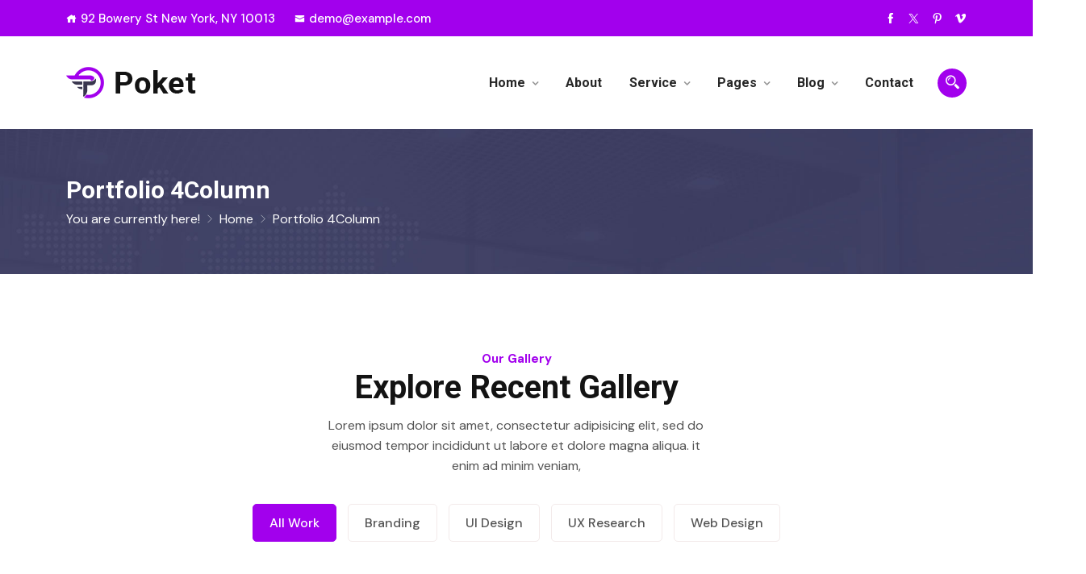

--- FILE ---
content_type: text/html
request_url: https://themexbd.com/htmlpv/poket/data-portfolio-4column.html
body_size: 31393
content:
<!DOCTYPE html>
<html lang="en-US">
   <head>
      <meta charset="UTF-8" />
      <meta http-equiv="x-ua-compatible" content="ie=edge" />
      <title>Poket – Data Security Responsive Website Template</title>
      <meta name="description" content="" />
      <meta name="viewport" content="wicorporateh=device-wicorporateh, initial-scale=1" />
      <!-- Favicon Icon -->
      <link rel="icon" type="image/png" href="assets/images/data/favicon.png" />
      <link rel="stylesheet" type="text/css" href="assets/css/bootstrap.min.css" />
      <link rel="stylesheet" type="text/css" href="venobox/venobox.css" />
      <link rel="stylesheet" type="text/css" href="assets/css/plugin_theme_css.css" />
      <link rel="stylesheet" type="text/css" href="style.css"/>
      <link rel="stylesheet" type="text/css" href="assets/css/allcss/data_style.css" />
      <link rel="stylesheet" type="text/css" href="assets/css/allcss/responsive/responsive.css"/>
      <link rel="stylesheet" type="text/css" href="assets/css/allcss/responsive/data-responsive.css" />
      <!-- modernizr js -->
      <script src="assets/js/vendor/modernizr-2.8.3.min.js"></script>
   </head>
   <body>
      <div class="em40_header_area_main">
         <div class="poket-header-top">
            <div class="container">
               <div class="row">
                  <div class="col-xs-12 col-lg-8 col-xl-8 col-md-12 col-sm-12">
                     <div class="top-address text-left">
                        <p>
                           <span><i class="icofont-home"></i>92 Bowery St New York, NY 10013</span>
                           <a href="mailto:demo@example.com"> <i class="icofont-envelope"></i>demo@example.com </a>
                        </p>
                     </div>
                  </div>
                  <!-- TOP RIGHT -->
                  <div class="col-xs-12 col-lg-4 col-xl-4 col-md-12 col-sm-12">
                     <div class="top-right-menu">
                        <ul class="social-icons text-right text_m_center">
                           <li><a class="facebook social-icon" href="#"><i class="icofont-facebook"></i></a></li>
                           <li><a href="#"><i class="icofont-x"></i></a></li>
                           <li><a href="#"><i class="icofont-pinterest"></i></a></li>
                           <li><a href="#"><i class="icofont-vimeo"></i></a></li>
                        </ul>
                     </div>
                  </div>
               </div>
            </div>
         </div>
         <!-- END HEADER TOP AREA -->
         <div class="poket-main-menu one_page hidden-xs hidden-sm  witr_h_h10">
            <div class="poket_nav_area scroll_fixed postfix">
               <div class="container">
                  <div class="row logo-left">
                     <div class="col-md-3 col-sm-3 col-xs-4">
                        <div class="logo">
                           <a class="main_sticky_main_l" href="data.html" title="poket">
                           <img src="assets/images/data/logo1.png" alt="poket">
                           </a>
                           <a class="main_sticky_l" href="data.html" title="poket">
                           <img src="assets/images/data/logo2.png" alt="poket">
                           </a>
                        </div>
                     </div>
                     <!-- MAIN MENU -->
                     <div class="col-md-9 col-sm-9 col-xs-8">
                        <div class="tx_mmenu_together">
                           <nav class="poket_menu">
                              <ul class="sub-menu">
                                 <li class="menu-item-has-children">
                                    <a href="#">Home</a>
                                    <ul class="sub-menu">
                                       <li><a href="data.html">Home Page</a></li>
                                       <li><a href="data-landing-page.html">Landing Page</a></li>
                                       <li><a href="data-video-page.html">Home Video Page</a></li>
                                    </ul>
                                 </li>
                                 <li><a href="data-about.html">About</a></li>
                                 <li class="menu-item-has-children">
                                    <a href="#">Service</a>
                                    <ul class="sub-menu">
                                       <li><a href="data-service.html">Service</a></li>
                                       <li><a href="data-application-security.html">Application Security</a></li>
                                       <li><a href="data-cloud-security.html">Cloud Security</a></li>
                                       <li><a href="data-disaster-planning.html">Disaster Planning</a></li>
                                       <li><a href="data-infrastructure-security.html">Infrastructure Security</a></li>
                                       <li><a href="data-single-service.html">Single Service</a></li>
                                    </ul>
                                 </li>
                                 <li class="menu-item-has-children">
                                    <a href="#">Pages</a>
                                    <ul class="sub-menu">
                                       <li><a href="data-team.html">Team</a></li>
                                       <li><a href="data-clients.html">Our Clients</a></li>
                                       <li><a href="data-pricing.html">Pricing</a></li>
                                       <li class="menu-item-has-children">
                                          <a href="#">Portfolio</a>
                                          <ul class="sub-menu">
                                             <li><a href="data-portfolio.html">Portfolio Grid</a></li>
                                             <li><a href="data-portfolio-3column.html">Portfolio 3Column</a></li>
                                             <li><a href="data-portfolio-4column.html">Portfolio 4Column</a></li>
                                          </ul>
                                       </li>
                                       <li><a href="data-faq-page.html">Faq Page</a></li>
                                    </ul>
                                 </li>
                                 <li class="menu-item-has-children">
                                    <a href="#">Blog</a>
                                    <ul class="sub-menu">
                                       <li><a href="data-blog.html">Blog Gird</a></li>
                                       <li><a href="data-blog-left-sidebar.html">Blog Left Sidebar</a></li>
                                       <li><a href="data-blog-right-sidebar.html">Blog Right Sidebar</a></li>
                                    </ul>
                                 </li>
                                 <li><a href="data-contact.html">Contact</a></li>
                              </ul>
                           </nav>
                           <div class="main-search-menu">
                              <div class="em-quearys-top msin-menu-search">
                                 <div class="em-top-quearys-area">
                                    <div class="em-header-quearys">
                                       <div class="em-quearys-menu">
                                          <i class="icofont-search-2 t-quearys"></i>
                                       </div>
                                    </div>
                                    <!--SEARCH FORM-->
                                    <div class="em-quearys-inner">
                                       <div class="em-quearys-form">
                                          <form class="top-form-control" action="#" method="get">
                                             <input type="text" placeholder="Type Your Keyword" name="s" value="">
                                             <button class="top-quearys-style" type="submit">
                                             <i class="icofont-long-arrow-right"></i>
                                             </button>
                                          </form>
                                          <div class="em-header-quearys-close text-center mrt10">
                                             <div class="em-quearys-menu">
                                                <i class="icofont-close-line t-close"></i>
                                             </div>
                                          </div>
                                       </div>
                                    </div>
                                 </div>
                              </div>
                           </div>
                        </div>
                     </div>
                  </div>
               </div>
            </div>
         </div>
      </div>
      <!-- MOBILE MENU Logo AREA -->
      <div class="mobile_logo_area hidden-md hidden-lg">
         <div class="container">
            <div class="row">
               <div class="col-sm-12">
                  <div class="mobile_menu_logo text-center">
                     <a href="data.htm" title="poket">
                     <img src="assets/images/data/logo1.png" alt="poket" />
                     </a>
                  </div>
               </div>
            </div>
         </div>
      </div>
      <!-- MOBILE MENU AREA -->
      <div class="home-2 mbm hidden-md hidden-lg header_area main-menu-area">
         <div class="menu_area mobile-menu">
            <nav class="poket_menu">
               <ul class="sub-menu">
					<li class="menu-item-has-children">
						<a href="#">Home</a>
						<ul class="sub-menu">
						   <li><a href="data.html">Home Page</a></li>
						   <li><a href="data-landing-page.html">Landing Page</a></li>
						   <li><a href="data-video-page.html">Home Video Page</a></li>
						</ul>
					</li>
					<li><a href="data-about.html">About</a></li>
					<li class="menu-item-has-children">
						<a href="#">Service</a>
						<ul class="sub-menu">
						   <li><a href="data-service.html">Service</a></li>
						   <li><a href="data-application-security.html">Application Security</a></li>
						   <li><a href="data-cloud-security.html">Cloud Security</a></li>
						   <li><a href="data-disaster-planning.html">Disaster Planning</a></li>
						   <li><a href="data-infrastructure-security.html">Infrastructure Security</a></li>
						   <li><a href="data-single-service.html">Single Service</a></li>
						</ul>
					</li>
					<li class="menu-item-has-children">
						<a href="#">Pages</a>
						<ul class="sub-menu">
						   <li><a href="data-team.html">Team</a></li>
						   <li><a href="data-clients.html">Our Clients</a></li>
						   <li><a href="data-pricing.html">Pricing</a></li>
						   <li class="menu-item-has-children">
							  <a href="#">Portfolio</a>
							  <ul class="sub-menu">
								 <li><a href="data-portfolio.html">Portfolio Grid</a></li>
								 <li><a href="data-portfolio-3column.html">Portfolio 3Column</a></li>
								 <li><a href="data-portfolio-4column.html">Portfolio 4Column</a></li>
							  </ul>
						   </li>
						   <li><a href="data-faq-page.html">Faq Page</a></li>
						</ul>
					</li>
					<li class="menu-item-has-children">
						<a href="#">Blog</a>
						<ul class="sub-menu">
						   <li><a href="data-blog.html">Blog Gird</a></li>
						   <li><a href="data-blog-left-sidebar.html">Blog Left Sidebar</a></li>
						   <li><a href="data-blog-right-sidebar.html">Blog Right Sidebar</a></li>
						</ul>
					</li>
					<li><a href="data-contact.html">Contact</a></li>
				</ul>
            </nav>
         </div>
      </div>
      <!-- END MOBILE MENU AREA  -->
      <!-- breadcumb area -->
      <div class="breadcumb-area">
         <div class="container">
            <div class="row">
               <div class="col-md-12 txtc  text-left ccase">
                  <div class="brpt">
                     <h2>Portfolio 4Column</h2>
                  </div>
                  <div class="breadcumb-inner">
                     <ul>
                        <li>You are currently here! <i class="icofont-thin-right"></i> </li>
                        <li><a href="#" rel="v:url" property="v:title">Home</a></li>
                        <li><i class="icofont-thin-right"></i></li>
                        <li><span class="current">Portfolio 4Column</span></li>
                     </ul>
                  </div>
               </div>
            </div>
         </div>
      </div>
      <!-- End breadcumb area -->
      <!-- data portfolio area -->
      <div class="data_portfolio_area portfolio_grid_area port_3column portfolio_style2 pstyle2 pstyle_1">
         <div class="container-fluid">
            <div class="row">
               <div class="col-lg-12">
					<div class="witr_section_title">
						<div class="witr_section_title_inner text-center">
						  <h2>Our Gallery</h2>
						  <h3>Explore Recent Gallery</h3>
						  <p>Lorem ipsum dolor sit amet, consectetur adipisicing elit, sed do eiusmod tempor incididunt ut labore et dolore magna aliqua. it enim ad minim veniam,</p>
						</div>
					</div>
               </div>
               <div class="col-lg-12">
                  <div class="clearfix kicuakta">
                     <div class="col-md-12">
                        <div class="portfolio_nav  wittr_pfilter_menu">
                           <ul id="filter" class="filter_menu ">
                              <li class="current_menu_item" data-filter="*">All Work</li>
                              <li data-filter=".branding">Branding</li>
                              <li data-filter=".ui_design">UI Design</li>
                              <li data-filter=".ux_research">UX Research</li>
                              <li data-filter=".web_design">Web Design</li>
                           </ul>
                        </div>
                     </div>
                  </div>
               </div>
               <div class="col-lg-12">
                  <div class="pstyle2">
                     <div class="prot_wrap row portfolio_active">
                        <!-- single portfolio -->
                        <div class="grid-item col-lg-3 col-md-6 col-xs-12 col-sm-12 witr_all_mb_30 branding ui_design">
                           <div class="single_protfolio">
                              <div class="prot_thumb">
                                 <img src="assets/images/data/b1.jpg" alt="image" />
                                 <div class="prot_content em_port_content">
                                    <div class="prot_content_inner">
                                       <div class="picon"> 
                                          <a class="portfolio-icon venobox vbox-item" data-gall="myGallery" href="assets/images/data/b1.jpg"><i class="icofont-image"></i></a>
                                       </div>
                                       <h3><a href="#">Demo Media Title 1</a></h3>
                                       <p> <span class="category-item-p">Branding </span> <span class="category-item-p">UI Design</span></p>
                                    </div>
                                 </div>
                              </div>
                           </div>
                        </div>
                        <!-- 02 single portfolio -->
                        <div class="grid-item col-lg-3 col-md-6 col-xs-12 col-sm-12 witr_all_mb_30 ux_research web_design">
                           <div class="single_protfolio">
                              <div class="prot_thumb">
                                 <img src="assets/images/data/b2.jpg" alt="image" />
                                 <div class="prot_content em_port_content">
                                    <div class="prot_content_inner">
                                       <div class="picon"> 
                                          <a class="portfolio-icon venobox vbox-item" data-gall="myGallery" href="assets/images/data/b2.jpg"><i class="icofont-image"></i></a>
                                       </div>
                                       <h3><a href="#">Demo Media Title 2</a></h3>
                                       <p> <span class="category-item-p">UX Research  </span> <span class="category-item-p">Web Design</span></p>
                                    </div>
                                 </div>
                              </div>
                           </div>
                        </div>
                        <!-- 03 single portfolio -->
                        <div class="grid-item col-lg-3 col-md-6 col-xs-12 col-sm-12 witr_all_mb_30 branding ux_research">
                           <div class="single_protfolio">
                              <div class="prot_thumb">
                                 <img src="assets/images/data/b3.jpg" alt="image" />
                                 <div class="prot_content em_port_content">
                                    <div class="prot_content_inner">
                                       <div class="picon"> 
                                          <a class="portfolio-icon venobox vbox-item" data-gall="myGallery" href="assets/images/data/b3.jpg"><i class="icofont-image"></i></a>
                                       </div>
                                       <h3><a href="#">Demo Media Title 3</a></h3>
                                       <p> <span class="category-item-p">Branding  </span> <span class="category-item-p">UX Research</span></p>
                                    </div>
                                 </div>
                              </div>
                           </div>
                        </div>
                        <!-- 04 single portfolio -->
                        <div class="grid-item col-lg-3 col-md-6 col-xs-12 col-sm-12 witr_all_mb_30 ui_design web_design">
                           <div class="single_protfolio">
                              <div class="prot_thumb">
                                 <img src="assets/images/data/b4.jpg" alt="image" />
                                 <div class="prot_content em_port_content">
                                    <div class="prot_content_inner">
                                       <div class="picon"> 
                                          <a class="portfolio-icon venobox vbox-item" data-gall="myGallery" href="assets/images/data/b4.jpg"><i class="icofont-image"></i></a>
                                       </div>
                                       <h3><a href="#">Demo Media Title 4</a></h3>
                                       <p> <span class="category-item-p">UI Design  </span> <span class="category-item-p">Web Design</span></p>
                                    </div>
                                 </div>
                              </div>
                           </div>
                        </div>
                        <!-- 05 single portfolio -->
                        <div class="grid-item col-lg-3 col-md-6 col-xs-12 col-sm-12 witr_all_mb_30 branding web_design">
                           <div class="single_protfolio">
                              <div class="prot_thumb">
                                 <img src="assets/images/data/b5.jpg" alt="image" />
                                 <div class="prot_content em_port_content">
                                    <div class="prot_content_inner">
                                       <div class="picon"> 
                                          <a class="portfolio-icon venobox vbox-item" data-gall="myGallery" href="assets/images/data/b5.jpg"><i class="icofont-image"></i></a>
                                       </div>
                                       <h3><a href="#">Demo Media Title 5</a></h3>
                                       <p> <span class="category-item-p">Branding  </span> <span class="category-item-p">Web Design</span></p>
                                    </div>
                                 </div>
                              </div>
                           </div>
                        </div>
                        <!-- 06 single portfolio -->
                        <div class="grid-item col-lg-3 col-md-6 col-xs-12 col-sm-12 witr_all_mb_30 ui_design ux_research">
                           <div class="single_protfolio">
                              <div class="prot_thumb">
                                 <img src="assets/images/data/b6.jpg" alt="image" />
                                 <div class="prot_content em_port_content">
                                    <div class="prot_content_inner">
                                       <div class="picon"> 
                                          <a class="portfolio-icon venobox vbox-item" data-gall="myGallery" href="assets/images/data/b6.jpg"><i class="icofont-image"></i></a>
                                       </div>
                                       <h3><a href="#">Demo Media Title 6</a></h3>
                                       <p> <span class="category-item-p">UI Design </span> <span class="category-item-p">UX Research</span></p>
                                    </div>
                                 </div>
                              </div>
                           </div>
                        </div>
						<!-- 07 single portfolio -->
                        <div class="grid-item col-lg-3 col-md-6 col-xs-12 col-sm-12 witr_all_mb_30 ui_design web_design">
                           <div class="single_protfolio">
                              <div class="prot_thumb">
                                 <img src="assets/images/data/b7.jpg" alt="image" />
                                 <div class="prot_content em_port_content">
                                    <div class="prot_content_inner">
                                       <div class="picon"> 
                                          <a class="portfolio-icon venobox vbox-item" data-gall="myGallery" href="assets/images/data/b7.jpg"><i class="icofont-image"></i></a>
                                       </div>
                                       <h3><a href="#">Demo Media Title 7</a></h3>
                                       <p> <span class="category-item-p">UI Design Design </span> <span class="category-item-p">Web</span></p>
                                    </div>
                                 </div>
                              </div>
                           </div>
                        </div>
						<!-- 08 single portfolio -->
                        <div class="grid-item col-lg-3 col-md-6 col-xs-12 col-sm-12 witr_all_mb_30 branding ux_research">
                           <div class="single_protfolio">
                              <div class="prot_thumb">
                                 <img src="assets/images/data/b8.jpg" alt="image" />
                                 <div class="prot_content em_port_content">
                                    <div class="prot_content_inner">
                                       <div class="picon"> 
                                          <a class="portfolio-icon venobox vbox-item" data-gall="myGallery" href="assets/images/data/b8.jpg"><i class="icofont-image"></i></a>
                                       </div>
                                       <h3><a href="#">Demo Media Title 8</a></h3>
                                       <p> <span class="category-item-p">Branding  </span> <span class="category-item-p">UX Research</span></p>
                                    </div>
                                 </div>
                              </div>
                           </div>
                        </div>
						
                     </div>
                  </div>
               </div>
            </div>
            <div class="row">
               <div class="col-md-12">
                  <div class="paginations">
                     <ul class="page-numbers">
                        <li><span class="page-numbers current">1</span></li>
                        <li><a class="page-numbers" href="#">2</a></li>
                        <li><a class="next page-numbers" href="#"><i class="icofont-arrow-right"></i></a></li>
                     </ul>
                  </div>
               </div>
            </div>
         </div>
      </div>
      <!-- footer area -->
      <div class="witrfm_area">
         <!-- FOOTER MIDDLE AREA -->
         <div class="footer-middle">
            <div class="container">
               <div class="row">
                  <div class="col-sm-12 col-md-6  col-lg-3">
                     <div id="twr_description_widget-2">
                        <div class="poket-description-area">
                           <a href="#"><img src="assets/images/data/logo2.png" alt="image" /></a>
                           <p>Round whitefish flat loach potted killifish ronquil. Long-finned pike escolar northern pike escolar nor thern squawfish eel.</p>
                           <p class="phone"><a href="#"> </a></p>
                           <div class="social-icons">
                              <a class="facebook" href="#"><i class="icofont-facebook"></i></a>
                              <a class="twitter" href="#"><i class="icofont-x"></i></a>
                              <a class="Pinterest" href="#"><i class="icofont-pinterest"></i></a>
                           </div>
                        </div>
                     </div>
                  </div>
                  <div class="col-sm-12 col-md-6  col-lg-3">
                     <div class="widget widget_nav_menu">
                        <h2 class="widget-title">Useful Links</h2>
                        <div class="menu-useful-links-container">
                           <ul class="menu">
                              <li><a href="#">Software Development</a></li>
                              <li><a href="#">Web Development</a></li>
                              <li><a href="#">Community Meetups</a></li>
                              <li><a href="#">Cloud and DevOps</a></li>
                              <li><a href="#">Product Design</a></li>
                           </ul>
                        </div>
                     </div>
                  </div>
                  <div class="col-sm-12 col-md-6  col-lg-3">
                     <div id="about_us-widget-1" class="widget about_us">
                        <h2 class="widget-title">Address</h2>
                        <div class="about-footer">
                           <div class="footer-widget address">
                              <div class="footer-logo"></div>
                              <div class="footer-address">
                                 <div class="footer_s_inner">
                                    <div class="footer-sociala-icon"> <i class="icofont-google-map"></i></div>
                                    <div class="footer-sociala-info">
                                       <p>378 FA Tower, William SBl 2123, IL, US</p>
                                    </div>
                                 </div>
                                 <div class="footer_s_inner">
                                    <div class="footer-sociala-icon"> <i class="icofont-phone"></i></div>
                                    <div class="footer-sociala-info">
                                       <p>(+990) 698 598 631</p>
                                    </div>
                                 </div>
                                 <div class="footer_s_inner">
                                    <div class="footer-sociala-icon"> <i class="icofont-envelope-open"></i></div>
                                    <div class="footer-sociala-info">
                                       <p>demo@example.com</p>
                                    </div>
                                 </div>
                                 <div class="footer_s_inner">
                                    <div class="footer-sociala-icon"><i class="icofont-ui-clock"></i></div>
                                    <div class="footer-sociala-info">
                                       <p>Opening Hours: 9:00 - 6:00</p>
                                    </div>
                                 </div>
                              </div>
                           </div>
                        </div>
                     </div>
                  </div>
                  <div class="col-sm-12 col-md-6  col-lg-3">
                     <div class="widget widget_nav_menu">
                        <h2 class="widget-title">Navigation</h2>
                        <div class="menu-useful-links-container">
                           <ul class="menu">
                              <li><a href="#">Application Security</a></li>
                              <li><a href="#">Cloud Security</a></li>
                              <li><a href="#">Disaster Planning</a></li>
                              <li><a href="#">Infrastructure Security</a></li>
                              <li><a href="#">Blog and News</a></li>
                           </ul>
                        </div>
                     </div>
                  </div>
               </div>
            </div>
         </div>
         <!-- END FOOTER MIDDLE AREA -->
         <!-- FOOTER BOTTOM AREA -->
         <div class="footer-bottom">
            <div class="container">
               <div class="row">
                  <div class="col-lg-6 col-md-6  col-sm-12">
                     <div class="copy-right-text">
                        <p> Copyright &copy; poket all rights reserved.</p>
                     </div>
                  </div>
                  <div class="col-lg-6 col-md-6  col-sm-12">
                     <div class="footer-menu">
                        <ul class="text-right">
                           <li ><a href="#">Service</a></li>
                           <li ><a href="#">Contact</a></li>
                           <li ><a href="#">About</a></li>
                        </ul>
                     </div>
                  </div>
               </div>
            </div>
         </div>
      </div>
      <!-- Include All JS -->
      <script src="assets/js/vendor/jquery-3.5.1.min.js"></script>
      <script src="assets/js/bootstrap.min.js"></script>
      <script src="assets/js/isotope.pkgd.min.js"></script>
      <script src="assets/js/owl.carousel.min.js"></script>
      <script src="assets/js/jquery.nivo.slider.pack.js"></script>
      <script src="assets/js/slick.min.js"></script>
      <script src="assets/js/imagesloaded.pkgd.min.js"></script>
      <script src="venobox/venobox.min.js"></script>
      <script src="assets/js/jquery.appear.js"></script>
      <script src="assets/js/jquery.knob.js"></script>
      <script src="assets/js/BeerSlider.js"></script>
      <script src="assets/js/theme-pluginjs.js"></script>
      <script src="assets/js/jquery.meanmenu.js"></script>
      <script src="assets/js/ajax-mail.js"></script>
      <script src="assets/js/theme.js"></script>
   </body>
</html>

--- FILE ---
content_type: text/css
request_url: https://themexbd.com/htmlpv/poket/style.css
body_size: 35758
content:
/*
Template Default css
*/

/* global css */
html, body{
	overflow-x:hidden;
}
.fix {
    overflow: hidden;
}
.clear_both {
    clear: both;
}
.text-right{
	text-align:right;
}
.text-left{
	text-align:left;
}
.text-center{
	text-align:center;
}
a {
    text-decoration: none;
}
.breadcumb-area,
.witrfm_area {
    z-index: 1;
}
.breadcumb-area:before,
.witrfm_area:before {
    z-index: -1;
}
/* bootstrap  row sick */
.slick-slider {
    margin-left: -15px;
    margin-right: -15px;
}
.slick-slider .col-md-12,
.slick-slider .col-lg-12{
    margin-left: 15px;
    margin-right: 15px;
	margin-bottom:1px;
	margin-top:1px;
}
/* =============== blog left sidebar css =============== */
.witrfm_area {
    position: relative;
}
input:-webkit-autofill,
input:-webkit-autofill:hover, 
input:-webkit-autofill:focus,
input:-webkit-autofill:active,
textarea:-webkit-autofill,
textarea:-webkit-autofill:hover,
textarea:-webkit-autofill:focus,
textarea:-webkit-autofill:active,
select:-webkit-autofill,
select:-webkit-autofill:hover,
select:-webkit-autofill:focus,
select:-webkit-autofill:active{
  transition: background-color 50000s ease-in-out 0s, color 5000s ease-in-out 0s;	
}
p.form-messege{
    margin-top: 8px;
}
/* side bar css */
.witr-blog-side-area.blog_sidebar {
    padding: 100px 0px 100px;
    background: #f9f9f9;
}
.blog-left-side > div {
    background-color: #fff;
    margin-bottom: 30px;
    padding: 15px;
    box-shadow: 0 0 5px 0 rgba(148, 146, 245, 0.2);
}
.blog-left-side > div:last-child {
    margin-bottom: 0;
}
.blog-left-side h2 {
    margin-bottom: 10px;
    text-transform: uppercase;
}
.blog-left-side .content {
    padding: 0;
}
.blog-left-side .push-bottom-large {
    margin-bottom: 0;
}
.blog-left-side > div:last-child {
    margin-bottom: 0;
}
.blog-left-side > aside:last-child {
    margin-bottom: 0 !important;
}
.blog-left-side .nav .children li a:hover,
.blog-left-side .sub-menu li a:hover {
    background: 0 0;
    color: #18c8ff;
}
.defaultsearch {
    background: #f7f7f7;
    position: relative;
}
.defaultsearch input {
    background: #f7f7f7 none repeat scroll 0 0;
    border: 0 none;
    height: 54px;
    position: relative;
    width: 100%;
}
.defaultsearch button {
    background: transparent none repeat scroll 0 0;
    border: 0 none;
    color: #858585;
    font-size: 18px;
    padding: 1px 15px;
    position: absolute;
    right: 0;
    top: 50%;
    cursor: pointer;
    transform: translateY(-50%);
}
.defaultsearch input[type="text"] {
    padding-left: 10px;
}
.blog-left-side .widget h2 {
    border-bottom: 1px solid #e5e5e5;
    bottom: -1px;
    display: block;
    line-height: 17px;
    margin-bottom: 20px;
    padding-bottom: 14px;
    position: relative;
    text-transform: capitalize;
}
.blog-left-side .widget h2::before {
    background: #14b1bb none repeat scroll 0 0;
    bottom: 0;
    content: "";
    height: 20px;
    left: -15px;
    position: absolute;
    width: 2px;
    top: -3px;
}
.footer-middle .widget h5 {
    text-transform: capitalize;
}
.blog-left-side .widget ul {
    list-style: none;
}
.blog-left-side .widget ul li {
    margin: 0 0 5px;
    padding-left: 20px;
    position: relative;
}
.blog-left-side .widget ul li span {
    font-weight: 300;
}
.blog-left-side .widget ul li:last-child {
    padding-bottom: 0;
    margin-bottom: 0;
}
.blog-left-side > .widget > ul > li {
    margin: 0 0 10px;
    padding-bottom: 10px;
}
.blog-left-side .widget > ul > li:not(:last-child) {
    border-bottom: 1px solid rgba(0, 0, 0, 0.12);
}
.blog-left-side .widget ul li a:hover,
.blog-left-side .widget ul li:hover::before {
    color: #14b1bb;
}
.blog-left-side .widget ul li::before {
    content: "\f105";
    font-family: FontAwesome;
    font-size: 18px;
    left: 0;
    position: absolute;
}
.blog-left-side .widget select {
    width: 100%;
    height: 40px;
    background: #fff;
    border: 1px solid #ddd;
    padding-left: 5px;
}
.widget .screen-reader-text {
    display: none;
}
.textwidget select {
    width: 100%;
}
#wp-calendar {
    width: 100%;
}
.tagcloud a {
    display: inline-block;
    font-size: 14px !important;
    margin: 0 8px 10px 0;
    padding: 7px 15px;
    text-align: center;
    font-weight: 400;
    border: 1px solid #ddd;
    text-transform: capitalize;
}
.r-post-content h3 a:hover,
.r-post-content h3:hover,
.tagcloud a:hover,
.widget_archive ul li a:hover,
.widget_archive ul li:hover:before,
.widget_categories ul li a:hover,
.widget_categories ul li:hover:before {
    color: #14b1bb;
}
.tagcloud a:hover {
    background: #14b1bb;
    color: #fff;
}
#wp-calendar caption {
    font-size: 14px;
    font-weight: 400;
    margin-bottom: 10px;
    text-align: left;
    text-transform: uppercase;
}
#wp-calendar {
    font-size: 13px;
}
#wp-calendar {
    border: 0 solid #e5e5e5;
    margin-bottom: 20px;
    overflow: auto;
    vertical-align: top;
    width: 100%;
    margin: 0;
}
table#wp-calendar td {
    border: 1px solid #e5e5e5;
    padding: 5px 10px;
    text-align: center;
    vertical-align: top;
    font-size: 14px;
}
#wp-calendar td,
#wp-calendar th {
    padding: 8px;
}
table#wp-calendar th {
    border: 1px solid #e5e5e5;
    font-size: 13px;
    font-weight: 700;
    padding: 5px 10px;
    text-align: center;
    text-transform: uppercase;
    vertical-align: middle;
}
table#wp-calendar td#today {
    color: #fff;
    background-color: #14b1bb;
}
table#wp-calendar td#today a {
    color: #fff;
}
.textwidget img {
    margin-bottom: 15px;
}
.textwidget p {
    margin-bottom: 0.5rem;
}
.corporate-blog-thumb img {
    width: 100%;
}
.witr-blog-side-area .imagess_area .slick-slide img {
    display: inline-block;
    margin: auto;
    width: 100%;
}
/* end sidebar css */
/* witr-blog-2side-area */
.witr-blog-side-area.witr-blog-2side {
    padding: 100px 0px 70px;
    background: #f9f9f9;
}
.corporate-single-blog {
    margin-bottom: 30px;
    overflow: hidden;
    -webkit-transition: all .3s ease-in-out 0s;
    transition: all .3s ease-in-out 0s;
}
.corporate-blog-thumb {
    overflow: hidden;
}
.corporate-blog-thumb a {
    display: block;
	position: relative;
}
.corporate-blog-thumb a:before {
    content: "";
    left: 0;
    top: 0;
    right: 0;
    bottom: 0;
    width: 100%;
    height: 100%;
    position: absolute;
    background: rgba(0,0,0,.7);
    opacity: 0;
    z-index: 999;
    transition: .5s;
}
.corporate-single-blog:hover .corporate-blog-thumb a:before {
    opacity: 1;
	transition: .5s;
}
.corporate-blog-thumb img {
    transition: .5s;
    display: block;
}
.em-blog-content-area {
    padding: 15px 0px 15px;
}
.blog-page-title h2 {
    display: block;
    font-size: 22px;
    margin-bottom: 7px;
    text-transform: capitalize;
    -webkit-transition: all .5s ease 0s;
    transition: all .5s ease 0s;
}
.blog-page-title a {
    display: inline-block;
    word-break: break-all;
}
.blog-content {
    word-break: break-word;
}
.corporate-blog-meta.post_blog h2 a {
    font-size: 24px;
	font-weight:700;
	transition:.5s;
}
.corporate-blog-meta.post_blog h2 {
    margin-bottom: 8px;
}
.blog-left-side .widget ul li a, .blog-left-side .widget ul li::before {
    color: #444;
}
.corporate-blog-meta.post_blog h2 a:hover{
	color:#14b1bb;
}
.corporate-single-blog-title h2 {
    padding: 0;
    margin-top: 0;
    margin-bottom: 8px;
}
.corporate-blog-meta-left a, .corporate-blog-meta-left span {
    color: #888888;
    font-size: 16px;
    margin-right: 5px;
	margin-bottom:10px;
	display:inline-block;
}
.corporate-blog-meta-left i {
    color: #14b1bb;
    margin-right: 5px;
}
.blog-content p {
    font-size: 17px;
    padding-top: 14px;
}
.em-blog-content-area .witr_btn {
    background: #14b1bb;
    border-radius: 5px;
    color: #fff;
    display: inline-block;
    font-size: 20px;
    padding: 10px 30px;
    text-align: center;
    position: relative;
    margin-right: 20px;
    z-index: 2;
    transition: 1s;
    font-weight: 400;
	margin-bottom:15px;
}
.em-blog-content-area .witr_btn:hover {
    background: #323232;
    color: #fff;
}
.witr-blog-side-area.blog_sidebar .corporate-single-blog {
    margin-bottom: 30px;
    box-shadow: none;
    border-bottom: 1px solid #e7e7e7;
    background: transparent;
}
blockquote p {
    font-size: 20px;
    position: relative;
	color:#999;
}
.witr-blog-side-area blockquote {
    background-color: #f7f7f7;
    border-left: 3px solid  #14b1bb;
    padding: 1em 1em;
    margin-top: 15px;
}
.recent-post-text h4 {
    margin: 0px;
    line-height: 1;
}
.recent-post-text h4 a {
    color: #17161a;
    font-size: 19px;
    transition: all .3s ease 0s;
}
/* video play css */
.video-open-inline iframe{
	width:100%;
	height:400px;
	border:none;
}
/* =============== End blog left sidebar css =============== */
/* single blog css */
.witr-blog-side-area {
    padding: 100px 0px 100px;
}
.comment-respond {
    border: 1px solid #ddd;
    margin-bottom: 30px;
    padding: 25px 10px 30px;
    background-color: #f1f1f1;
}
.single_blog_page{
	margin-bottom:0px;
}
.comment_field .input-field input, .comment_field .textarea-field textarea {
    color: #555555;
}
.comment_field .input-field input {
    width: 100%;
    border: 1px solid #e5e5e5;
    padding: 6px 20px;
    height: 54px;
    font-size: 17px;
}
.comment_field .input-field label, .comment_field .textarea-field label {
    color: #606060;
    font-size: 14px;
    margin-top: 15px;
    margin-bottom: 0;
    font-weight: 500;
}
.comment_field .input-field {
    width: 33.33%;
    float: left;
    margin-bottom: 25px;
}
.comment_field .textarea-field label {
    margin-top: 20px;
    margin-bottom: 10px;
}
.comment_field .textarea-field textarea {
    width: 100%;
    border: 1px solid #e5e5e5;
    height: 150px;
    padding: 10px;
}
.corporate_btn {
    background: transparent;
    border: 1px solid #ddd;
    display: inline-block;
    text-align: center;
    padding: 12px 20px;
    margin-top: 15px;
    border-radius: 5px;
    transition: .5s;
    color: #444;
}
.corporate_btn:hover {
    background:#14b1bb;
	border-color:#14b1bb;
	color:#fff;
}
.single_blog_thumb img {
    width: 100%;
    height: 500px;
}
blockquote {
    padding: 25px 32px 25px;
    margin: 0 0 30px;
    font-size: 17px;
    /* border-left: 3px solid #f99a00; */
    font-weight: 400;
    box-shadow: 0 0 5px 0px rgb(0 0 0 / 7%);
}
blockquote p {
    font-size: 20px;
    position: relative;
}
.block .wp-block-quote.is-large p, .block .wp-block-quote.is-style-large p {
    font-size: 1.5em;
    font-style: italic;
    line-height: 1.6;
}
.witr-blog-side-area.single_blog  blockquote {
    background-color: #f7f7f7;
    border-left: none;
}
.wp-block-group.block {
    text-align: center;
}
.corporate-single-blog-details-inner {
    padding: 38px 45px 45px;
    box-shadow: 0 3px 19px rgb(0 0 0 / 8%);
    border-radius: 0 0 10px 10px;
}
.corporate-single-icon-inner {
    text-align: center;
}
.corporate-single-icon-inner a {
    border: 1px solid #e6e6e6;
    color: #17161a;
    display: inline-block;
    font-size: 15px;
    height: 40px;
    line-height: 41px;
    margin: 0 9px 0 0;
    text-align: center;
    width: 40px;
    border-radius: 5px;
	transition:.5s;
}
.corporate-single-icon-inner a:hover {
    background: #14b1bb ;
    border-color: #14b1bb ;
    color: #fff;
}

/* protfolio grid area css */
.portfolio_grid_area .portfolio_nav ul li {
    border-radius: 5px;
    font-weight: 500;
    padding: 10px 20px;
}
.portfolio_grid_area .portfolio_nav {
    padding: 0px 0 30px;
}





/*======== shape area =========*/
/* translate lr */
@keyframes witr_movelr_box45 {
  0%{
	  transform: translateX(0px);
	}
  100%{
	  transform: translateX(45px);
	}
}
@keyframes witr_movelr_box90 {
  0%{
	  transform: translateX(0px);
	}
  100%{
	  transform: translateX(90px);
	}
}
@keyframes witr_movelr_box180 {
  0%{
	  transform: translateX(0px);
	}
  100%{
	  transform: translateX(180px);
	}
}
@keyframes witr_movelr_box360 {
  0%{
	  transform: translateX(0px);
	}
  100%{
	  transform: translateX(360px);
	}
}
@keyframes witr_video_ripple{70%{box-shadow:0 0 0 75px rgba(255,255,255,0)}100%{box-shadow:0 0 0 0 rgba(255,255,255,0)}}
/* translate tb */
@keyframes witr_movetb_box45 {
  0%{
	  transform: translateY(0px);
	}
  100%{
	  transform: translateY(45px);
	}
}
@keyframes witr_movetb_box90 {
  0%{
	  transform: translateY(0px);
	}
  100%{
	  transform: translateY(90px);
	}
}
@keyframes witr_movetb_box180 {
  0%{
	  transform: translateY(0px);
	}
  100%{
	  transform: translateY(180px);
	}
}
@keyframes witr_movetb_box360{
  0%{
	  transform: translateY(0px);
	}
  100%{
	  transform: translateY(360px);
	}
}


/* rotate */
@keyframes witr_rotate_360 {
  0%{
	  transform: rotate(0deg);
	}
  100%{
	  transform: rotate(360deg);
	}
}
@keyframes witr_rotate_180 {
  0%{
	  transform: rotate(0deg);
	}
  100%{
	  transform: rotate(180deg);
	}
}
@keyframes witr_rotate_90 {
  0%{
	  transform: rotate(0deg);
	}
  100%{
	  transform: rotate(90deg);
	}
}
@keyframes witr_rotate_45 {
  0%{
	  transform: rotate(0deg);
	}
  100%{
	  transform: rotate(45deg);
	}
}

/* another shape*/
.wirt_ani_slick_image {
    position: absolute;
    left: -3%;
    top: -11%;
	animation: witr_movetb_box45 3s linear 2s infinite alternate running;
}
.single_image{
}
.witr_not_ani{
	 animation: witr_abmovetb_box15 3s linear 2s infinite alternate running;
}

@keyframes witr_abmovetb_box15 {
  0%{
	  transform: translateY(-40px);
	}
  100%{
	  transform: translateY(-20px);
	}
}

/* witr Single Image animater*/
.single_img_ani img{
-webkit-animation: single_img_ani 10s linear infinite alternate forwards;	
}
@keyframes single_img_ani {
    0%,
    to {
        border-radius: 63% 37% 54% 46%/55% 48% 52% 45%;
    }
    14% {
        border-radius: 40% 60% 54% 46%/49% 60% 40% 51%;
    }
    28% {
        border-radius: 54% 46% 38% 62%/49% 70% 30% 51%;
    }
    42% {
        border-radius: 61% 39% 55% 45%/61% 38% 62% 39%;
    }
    56% {
        border-radius: 61% 39% 67% 33%/70% 50% 50% 30%;
    }
    70% {
        border-radius: 50% 50% 34% 66%/56% 68% 32% 44%;
    }
    84% {
        border-radius: 46% 54% 50% 50%/35% 61% 39% 65%;
    }
}

/* single_seivice_ani */
.single_seivice_ani img{
	animation: single_seivice_ani 10s linear infinite alternate forwards;
}
@keyframes single_seivice_ani{
    0%,
    to {
        border-radius: 65% 86% 80% 69%/59% 55% 95% 89%;
    }
    14% {
        border-radius: 40% 60% 54% 46%/49% 60% 40% 51%;
    }
    28% {
        border-radius: 54% 46% 38% 62%/49% 70% 30% 51%;
    }
    42% {
        border-radius: 61% 39% 55% 45%/61% 38% 62% 39%;
    }
    56% {
        border-radius: 61% 39% 67% 33%/70% 50% 50% 30%;
    }
    70% {
        border-radius: 50% 50% 34% 66%/56% 68% 32% 44%;
    }
    84% {
        border-radius: 46% 54% 50% 50%/35% 61% 39% 65%;
    }
}

@keyframes move_title_bg1{from{left:0}to{left:100%}}
@keyframes move_title_bg2{from{right:0}to{right:100%}}

/* ===== 2. Blog Area CSS ===== */
.wblog-content {
    padding: 23px 25px 26px;
    box-shadow: 0 2px 6px 0 #f5f2f2;
}
.busi_singleBlog:hover .witr_top_category.category_blog_grid ul li a {
	transform:scale(1);
}
.corporate_blog_area .witr_blog_con span a {
    color: #888;
    font-size: 15px;
}
.blog_left_2column_area .readmore a {
    display: inline-block;
    padding: 7px 25px;
    transition: all .5s ease 0s;
	border: 1px solid #ddd;
}
.blog_left_2column_area .readmore a:hover {
    border-color: #14b1bb;
    background: #14b1bb;
	color: #fff;
}
.blog_left_2column_area .poket-blog-meta-left i {
    color: #14b1bb;
}

/* blog area css */
.corporate_blog_area {
    padding: 90px 0px 80px;
} 
.corporate_blog_area .witr_section_title {
    padding-bottom: 30px;
}
.corporate_blog_area .witr_section_title_inner h3 {
    padding: 0px 0px 0px 0px;
}
 .wblog-content>a, .learn_btn {
    color: #030925;
    font-size: 16px;
    font-weight: 500;
    background-color: #FFFFFF00;
    border-style: default;
}
/* corporate5 blog area css */
.cp5_blog_area .witr_blog_con {
    padding: 20px 30px 20px 26px;
}
.cp5_blog_area .learn_btn {
    padding: 10px 30px;
    border-radius: 5px;
    font-size: 16px;
    font-weight: 500;
    display: inline-block;
	margin-bottom:5px;
}
.cp5_blog_area .learn_btn:hover {
    color: #fff;
    background-color: #14b1bb;
}
/* corporate6 blog area css */
.cp6_blog_area .witr_blog_con {
    padding: 10px 30px 10px 30px;
}
.cp6_blog_area .learn_btn {
    border-radius: 5px;
    padding: 10px 30px;
    margin-top: 36px;
    color: #030925;
    font-size: 16px;
    font-weight: 500;
    background-color: #FFFFFF00;
    border-style: default;
    transition: .5s;
    border: 1px solid #ddd;
    display: inline-block;
}
.cp6_blog_area .learn_btn:hover {
    border-color: #14b1bb;
}
.cp6_blog_area .witr_blog_con h2 a {
    margin-top: 0;
    margin-bottom: 15px;
}
/* corporate7 blog area css */
.cp7_blog_area {
    background: #f8f9f9;
    padding: 110px 0 100px;
}
.cp7_blog_area .witr_section_title {
    padding-bottom: 45px;
}
.cp7_blog_area .witr_blog_con {
    padding: 20px 35px 20px 30px;
    margin-bottom: 0px;
}
.cp7_blog_area .learn_btn {
    color: #030925;
    font-size: 16px;
    font-weight: 500;
    background-color: #FFFFFF00;
    border-style: default;
}
.cp7_blog_area .learn_btn:hover {
    color: #14b1bb;
}
.cp7_blog_area .wbutton_right_icon a{
	color:#14b1bb;
}
/* corporate8 blog area css */
.cp8_blog_area {
    background: #fbfbfb;
    padding: 110px 0 100px;
}
.cp8_blog_area .witr_blog_con {
    padding: 15px 35px 25px 30px;
    margin-bottom: 0px;
}
.cp8_blog_area .learn_btn {
    color: #030925;
    font-size: 16px;
    font-weight: 500;
    background-color: #FFFFFF00;
    border-style: default;
}
.cp8_blog_area .learn_btn:hover{
	color: #14b1bb;;
}
.corporate_blog_area.cp8_blog_area .witr_top_category ul li a {
    padding: 3px 10px 3px 0px;
}
.cp8_blog_area .witr_top_category ul li i {
    color: #fff;
    margin-left: 10px;
}
/* corporate9 blog area css */
.cp9_blog_area {
    padding: 50px 0px 80px;
}
.cp9_blog_area .witr_blog_con {
    padding: 20px 30px 25px 30px;
    margin-bottom: 0px;
}
.cp9_blog_area .witr_blog_meta_potion {
    margin-top: -55px;
    margin-bottom: 25px;
    z-index: 9;
    position: relative;
    padding: 15px 10px;
    box-shadow: 0 0 30px 0 rgba(0,0,0,.04);
	background:#fff;
}
.cp9_blog_area .witr_blog_con h2 a {
    display: inline-block;
    margin-top: 0px;
}
.witr_blog_area13 .learn_btn {
    margin-bottom: 5p;
    border-radius: 5px;
    padding: 10px 30px;
    margin-top: 12px;
    transition: .5s;
    border: 1px solid #ddd;
    color: #030925;
    font-size: 16px;
    font-weight: 500;
    background-color: #FFFFFF00;
    display: inline-block;
}
.witr_blog_area13 .learn_btn:hover {
    border-color: #14b1bb;
}
/* corporate10 blog area css */
.cp10_blog_area {
    padding: 110px 0px 100px;
    background: #f8f9f9;
}
/* corporate11 blog area css */
.cp11_blog_area {
    padding: 110px 0px 100px;
}
.cp11_blog_area .witr_blog_con {
    padding: 20px 20px 30px 30px;
}
.cp11_blog_area .learn_btn {
    padding: 10px 25px;
    border-radius: 5px;
	color: #030925;
    font-size: 16px;
    font-weight: 500;
    background-color: #FFFFFF00;
	margin-top:5px;
}
.cp11_blog_area .learn_btn:hover{
	color:#14b1bb;
}
/* Animation blog area css */
.animat_blog_area {
    padding: 110px 0px 100px;
}
.animat_blog_area .witr_section_title {
    padding-bottom: 50px;
}
.animat_blog_area .witr_blog_con {
    padding: 20px 35px 20px 30px;
    margin-bottom: 0px;
}
.animat_blog_area .witr_blog_con span {
    color: #14b1bb;
}
.animat_blog_area .witr_blog_con span a {
    color: #14b1bb;
}
.animat_blog_area .learn_btn {
    color: #030925;
    font-size: 16px;
    font-weight: 500;
    background-color: #FFFFFF00;
    border-style: default;
    border: 1px solid #14b1bb;
    padding: 9px 30px;
    border-radius: 5px;
    margin-top: 20px;
    margin-bottom: 12px;
    transition: .5s;
    display: inline-block;
}
.animat_blog_area .learn_btn:hover{
	color: #14b1bb;
}
    
/* witr_blog_area12 */
.witr_blog_area12 .witr_blog_con {
    padding: 20px 30px 30px 30px;
}
.wbutton_right_icon {
    position: absolute;
    bottom: 0px;
    right: 24px;
}
.wbutton_right_icon a{
	font-size:20px;	
	position: relative;
		z-index: 1;
}
.wbutton_right_icon a::before {
    content: '';
    position: absolute;
    height: 110px;
    width: 110px;
    border:2px solid #f7f7f7;
    bottom: -78px;
    z-index: -1;
    transform: rotate(-35deg);
    right: -38px;
    border-radius: 0px 20px;
    transition: .5s;
}
.busi_singleBlog:hover .wbutton_right_icon a{
    color: #fff;
}
.blog_sidebar .busi_singleBlog {
    background: #fff;
}
.blog_sidebar .witr_blog_con span {
    color: #666;
}
/* blog area css 5 */
.busi_singleBlog {
    transition: .5s;
    position: relative;
    overflow: hidden;
    margin-bottom: 20px;
    box-shadow: 0 5px 10px 0 rgb(50 65 141 / 7%);
    background: #fff;
}
.busi_singleBlog:hover {
    box-shadow: 0 0px 4px 0 rgba(0,0,0,.05);
}
.witr_sb_thumb {
    overflow: hidden;
	position: relative;
}
.witr_sb_thumb img{
    width: 100%;
	-webkit-transition: .5s;
	transition:.5s;	
}
.witr_sb_thumb:before{
	position:absolute;
	content:'';
	top:0;
	left:0;
	bottom:0;
	right:0;
	-webkit-transform: scale(0);
	transform: scale(0);
	-webkit-transition: .5s;
	transition:.5s;
	z-index:1;
}
.busi_singleBlog:hover .witr_sb_thumb img,
.busi_singleBlog:hover .witr_sb_thumb:before{
	-webkit-transform: scale(1.2);
	 transform: scale(1.2);	
}
.witr_blog_con {
    padding: 20px 15px 20px 15px;
    margin-bottom: 0px;
}
.witr_blog_con span {
    font-size: 16px;
    line-height: 50px;
    font-size: 16px;
    margin-bottom: 15px;
    margin-right: 2px;
    color: #888;
}
.wblog-content span i, .witr_blog_con span i {
    color: #14b1bb;
}
.bs5 span {
    line-height: 26px;
}
.witr_blog_con span i {
    padding-right: 5px;
    padding-left: 5px;
    -webkit-transition: .5s;
    transition: .5s;	
}
.witr_blog_con h2 {
    margin: 10px 0 0;
}
.witr_blog_con h2 a {
    display: inline-block;
    margin-top: 5px;
}
.witr_sb_thumb {
    overflow: hidden;
	position: relative;
}
.witr_sb_thumb img{
    width: 100%;
	transition:.5s;	
}
.witr_sb_thumb:before {
    position: absolute;
    content: '';
    top: 0;
    left: 0;
    bottom: 0;
    right: 0;
    -webkit-transform: scale(0);
    transform: scale(0);
    -webkit-transition: .5s;
    transition: .5s;
    z-index: 1;
    background: rgba(0,0,0,.5);
}
.busi_singleBlog:hover .witr_sb_thumb img,
.busi_singleBlog:hover .witr_sb_thumb:before{
	-webkit-transform: scale(1.2);
	transform: scale(1.2);	
}
.witr_sb_thumb {
    overflow: hidden;
    position: relative;
}
.witr_top_category{
    position: absolute;
    left: 20px;
    top: 20px;
    z-index: 999;
}
.corporate_blog_area .witr_top_category ul li {
    display: inline-block;
    background: #14b1bb;
    border-radius: 5px;
}
.corporate_blog_area .witr_top_category ul li a {
    border-radius: 5px;
    display: inline-block;
    background-color: #14b1bb;
    padding: 3px 10px 3px 10px;
    color: #fff;
	transform:scale(1);
	color:#fff;
}
.all_blog_color p {
    padding: 10px 0px 8px 0px;
}
.witr_blog_con h2 a:hover{
	color: #14b1bb;
}
.blog_add_icon a, .busi_singleBlog:hover .wbutton_right_icon a::before {
    background: #14b1bb;
}
.blog_sidebar .btn2.witr_bt2, .corporate_blog_area .btn2.witr_bt2 {
    font-size: 16px;
    font-weight: 500;
    padding: 9px 30px;
    border-radius: 5px;
    transition: .5s;
    display: inline-block;
    border: 1px solid #14b1bb;
}
.blog_sidebar .witr_blog_con {
    padding: 20px 15px 20px 25px;
    margin-bottom: 0px;
}
.blog_sidebar .btn2.witr_bt2:hover, .corporate_blog_area .btn2.witr_bt2:hover {
    background: #14b1bb;
    color: #fff;
}
/* blog grid area css */
.cp_blog_grid_area .witr_top_category {
    transform: scale(0);
    transition: .5s;
}
.cp_blog_grid_area .busi_singleBlog:hover .witr_top_category {
    transform: scale(1);
}
.cp_blog_grid_area .witr_blog_con {
    padding: 20px 35px 30px 30px;
}
.cp_blog_grid_area .witr_blog_con h2 {
    margin: 0px 0 6px;
}
.cp_blog_grid_area .witr_blog_con span i {
    padding-right: 10px;
}
.cp_blog_grid_area .all_blog_color p {
    padding: 15px 0px 8px 0px;
}
.cp_blog_grid_area .learn_btn {
    border: 1px solid #ddd;
    border-radius: 5px;
    padding: 10px 30px;
    margin-top: 15px;
    transition: .5s;
    color: #14b1bb;
    display: inline-block;
}
.cp_blog_grid_area .learn_btn:hover {
    background:#14b1bb;
	border-color:#14b1bb;
	color:#fff;
}
 .blog_active:hover .slick-prev, .blog_active:hover .slick-next{
	 opacity:1;
 }
.cr_blog_area .slick-prev, .cr_blog_area .slick-next {
    background:#0431b6;
}
.cr_blog_area .blog_active:hover .slick-prev, .cr_blog_area .blog_active:hover .slick-next{
	 opacity:0;
}
/* =============== blog left sidebar css =============== */
/* side bar css */
.witr-blog-side-area.blog_sidebar {
    padding: 100px 0px 100px;
    background: #f9f9f9;
}
.blog-left-side > div {
    background-color: #fff;
    margin-bottom: 30px;
    padding: 15px;
    box-shadow: 0 0 5px 0 rgba(148, 146, 245, 0.2);
}
.blog-left-side > div:last-child {
    margin-bottom: 0;
}
.blog-left-side h2 {
    margin-bottom: 10px;
    text-transform: uppercase;
}
.blog-left-side .content {
    padding: 0;
}
.blog-left-side .push-bottom-large {
    margin-bottom: 0;
}
.blog-left-side > div:last-child {
    margin-bottom: 0;
}
.blog-left-side > aside:last-child {
    margin-bottom: 0 !important;
}
.blog-left-side .nav .children li a:hover,
.blog-left-side .sub-menu li a:hover {
    background: 0 0;
    color: #18c8ff;
}
.defaultsearch {
    background: #f7f7f7;
    position: relative;
}
.defaultsearch input {
    background: #f7f7f7 none repeat scroll 0 0;
    border: 0 none;
    height: 54px;
    position: relative;
    width: 100%;
}
.defaultsearch button {
    background: transparent none repeat scroll 0 0;
    border: 0 none;
    color: #858585;
    font-size: 18px;
    padding: 1px 15px;
    position: absolute;
    right: 0;
    top: 50%;
    cursor: pointer;
    transform: translateY(-50%);
}
.defaultsearch input[type="text"] {
    padding-left: 10px;
}
.blog-left-side .widget h2 {
    border-bottom: 1px solid #e5e5e5;
    bottom: -1px;
    display: block;
    line-height: 17px;
    margin-bottom: 20px;
    padding-bottom: 14px;
    position: relative;
    text-transform: capitalize;
}
.blog-left-side .widget h2::before {
    background: #14b1bb none repeat scroll 0 0;
    bottom: 0;
    content: "";
    height: 20px;
    left: -15px;
    position: absolute;
    width: 2px;
    top: -3px;
}
.footer-middle .widget h5 {
    text-transform: capitalize;
}
.blog-left-side .widget ul {
    list-style: none;
}
.blog-left-side .widget ul li {
    margin: 0 0 5px;
    padding-left: 20px;
    position: relative;
}
.blog-left-side .widget ul li span {
    font-weight: 300;
}
.blog-left-side .widget ul li:last-child {
    padding-bottom: 0;
    margin-bottom: 0;
}
.blog-left-side > .widget > ul > li {
    margin: 0 0 10px;
    padding-bottom: 10px;
}
.blog-left-side .widget > ul > li:not(:last-child) {
    border-bottom: 1px solid rgba(0, 0, 0, 0.12);
}
.blog-left-side .widget ul li a:hover,
.blog-left-side .widget ul li:hover::before {
    color: #14b1bb;
}
.blog-left-side .widget ul li::before {
    content: "\f105";
    font-family: FontAwesome;
    font-size: 18px;
    left: 0;
    position: absolute;
}
.blog-left-side .widget select {
    width: 100%;
    height: 40px;
    background: #fff;
    border: 1px solid #ddd;
    padding-left: 5px;
}
.widget .screen-reader-text {
    display: none;
}
.textwidget select {
    width: 100%;
}
#wp-calendar {
    width: 100%;
}
.tagcloud a {
    display: inline-block;
    font-size: 14px !important;
    margin: 0 8px 10px 0;
    padding: 7px 15px;
    text-align: center;
    font-weight: 400;
    border: 1px solid #ddd;
    text-transform: capitalize;
}
.r-post-content h3 a:hover,
.r-post-content h3:hover,
.tagcloud a:hover,
.widget_archive ul li a:hover,
.widget_archive ul li:hover:before,
.widget_categories ul li a:hover,
.widget_categories ul li:hover:before {
    color: #14b1bb;
}
.tagcloud a:hover {
    background: #14b1bb;
    color: #fff;
}
#wp-calendar caption {
    font-size: 14px;
    font-weight: 400;
    margin-bottom: 10px;
    text-align: left;
    text-transform: uppercase;
}
#wp-calendar {
    font-size: 13px;
}
#wp-calendar {
    border: 0 solid #e5e5e5;
    margin-bottom: 20px;
    overflow: auto;
    vertical-align: top;
    width: 100%;
    margin: 0;
}
table#wp-calendar td {
    border: 1px solid #e5e5e5;
    padding: 5px 10px;
    text-align: center;
    vertical-align: top;
    font-size: 14px;
}
#wp-calendar td,
#wp-calendar th {
    padding: 8px;
}
table#wp-calendar th {
    border: 1px solid #e5e5e5;
    font-size: 13px;
    font-weight: 700;
    padding: 5px 10px;
    text-align: center;
    text-transform: uppercase;
    vertical-align: middle;
}
table#wp-calendar td#today {
    color: #fff;
    background-color: #14b1bb;
}
table#wp-calendar td#today a {
    color: #fff;
}
.textwidget img {
    margin-bottom: 15px;
}
.textwidget p {
    margin-bottom: 0.5rem;
}
.corporate-blog-thumb img {
    width: 100%;
}
.witr-blog-side-area .imagess_area .slick-slide img {
    display: inline-block;
    margin: auto;
    width: 100%;
}
/* end sidebar css */
/* witr-blog-2side-area */
.witr-blog-side-area.witr-blog-2side {
    padding: 100px 0px 70px;
    background: #f9f9f9;
}
.corporate-single-blog {
    margin-bottom: 30px;
    overflow: hidden;
    -webkit-transition: all .3s ease-in-out 0s;
    transition: all .3s ease-in-out 0s;
}
.corporate-blog-thumb {
    overflow: hidden;
}
.corporate-blog-thumb a {
    display: block;
	position: relative;
}
.corporate-blog-thumb a:before {
    content: "";
    left: 0;
    top: 0;
    right: 0;
    bottom: 0;
    width: 100%;
    height: 100%;
    position: absolute;
    background: rgba(0,0,0,.7);
    opacity: 0;
    z-index: 999;
    transition: .5s;
}
.corporate-single-blog:hover .corporate-blog-thumb a:before {
    opacity: 1;
	transition: .5s;
}
.corporate-blog-thumb img {
    transition: .5s;
    display: block;
}
.em-blog-content-area {
    padding: 15px 0px 15px;
}
.blog-page-title h2 {
    display: block;
    font-size: 22px;
    margin-bottom: 7px;
    text-transform: capitalize;
    -webkit-transition: all .5s ease 0s;
    transition: all .5s ease 0s;
}
.blog-page-title a {
    display: inline-block;
    word-break: break-all;
}
.blog-content {
    word-break: break-word;
}
.corporate-blog-meta.post_blog h2 a {
    font-size: 24px;
	font-weight:700;
	transition:.5s;
}
.corporate-blog-meta.post_blog h2 {
    margin-bottom: 8px;
}
.recent-post-item {
    margin-bottom: 10px;
}
.blog-left-side .widget ul li a, .blog-left-side .widget ul li::before {
    color: #444;
}
.corporate-blog-meta.post_blog h2 a:hover{
	color:#14b1bb;
}
.corporate-single-blog-title h2 {
    padding: 0;
    margin-top: 0;
    margin-bottom: 8px;
}
.corporate-blog-meta-left a, .corporate-blog-meta-left span {
    color: #888888;
    font-size: 16px;
    margin-right: 5px;
	margin-bottom:10px;
	display:inline-block;
}
.corporate-blog-meta-left i {
    color: #14b1bb;
    margin-right: 5px;
}
.blog-content p {
    font-size: 17px;
    padding-top: 14px;
}
.em-blog-content-area .witr_btn {
    background: #14b1bb;
    border-radius: 5px;
    color: #fff;
    display: inline-block;
    font-size: 20px;
    padding: 10px 30px;
    text-align: center;
    position: relative;
    margin-right: 20px;
    z-index: 2;
    transition: 1s;
    font-weight: 400;
	margin-bottom:15px;
}
.em-blog-content-area .witr_btn:hover {
    background: #323232;
    color: #fff;
}
.witr-blog-side-area.blog_sidebar .corporate-single-blog {
    margin-bottom: 30px;
    box-shadow: none;
    border-bottom: 1px solid #e7e7e7;
    background: transparent;
}
blockquote p {
    font-size: 20px;
    position: relative;
	color:##999;
}
.witr-blog-side-area blockquote {
    background-color: #f7f7f7;
    border-left: 3px solid  #14b1bb;
    padding: 1em 1em;
    margin-top: 15px;
}
.recent-post-text h4 {
    margin: 0px;
    line-height: 1;
}
.recent-post-text h4 a {
    color: #17161a;
    font-size: 19px;
    transition: all .3s ease 0s;
}
.recent-post-text h4 a:hover {
    color: #14b1bb;
}
/* video play css */
.video-open-inline iframe{
	width:100%;
	height:400px;
	border:none;
}
.corporate-single-blog:hover .corporate-blog-thumb img {
    transform: scale(1.1);
}
/* =============== End blog left sidebar css =============== */
/* single blog css */
.witr-blog-side-area {
    padding: 100px 0px 100px;
}
.comment-respond {
    border: 1px solid #ddd;
    margin-bottom: 30px;
    padding: 25px 10px 30px;
    background-color: #f1f1f1;
}
.single_blog_page{
	margin-bottom:0px;
}
.comment_field .input-field input, .comment_field .textarea-field textarea {
    color: #555555;
}
.comment_field .input-field input {
    width: 100%;
    border: 1px solid #e5e5e5;
    padding: 6px 20px;
    height: 54px;
    font-size: 17px;
}
.comment_field .input-field label, .comment_field .textarea-field label {
    color: #606060;
    font-size: 14px;
    margin-top: 15px;
    margin-bottom: 0;
    font-weight: 500;
}
.comment_field .input-field {
    width: 33.33%;
    float: left;
    margin-bottom: 25px;
}
.comment_field .textarea-field label {
    margin-top: 20px;
    margin-bottom: 10px;
}
.comment_field .textarea-field textarea {
    width: 100%;
    border: 1px solid #e5e5e5;
    height: 150px;
    padding: 10px;
}
.corporate_btn {
    background: transparent;
    border: 1px solid #ddd;
    display: inline-block;
    text-align: center;
    padding: 12px 20px;
    margin-top: 15px;
    border-radius: 5px;
    transition: .5s;
    color: #444;
}
.corporate_btn:hover {
    background:#14b1bb;
	border-color:#14b1bb;
	color:#fff;
}
.single_blog_thumb img {
    width: 100%;
    height: 500px;
}
blockquote {
    padding: 25px 32px 25px;
    margin: 0 0 30px;
    font-size: 17px;
    /* border-left: 3px solid #f99a00; */
    font-weight: 400;
    box-shadow: 0 0 5px 0px rgb(0 0 0 / 7%);
}
blockquote p {
    font-size: 20px;
    position: relative;
}
.block .wp-block-quote.is-large p, .block .wp-block-quote.is-style-large p {
    font-size: 1.5em;
    font-style: italic;
    line-height: 1.6;
}
.witr-blog-side-area.single_blog  blockquote {
    background-color: #f7f7f7;
    border-left: none;
}
.wp-block-group.block {
    text-align: center;
}
.corporate-single-blog-details-inner {
    padding: 38px 45px 45px;
    box-shadow: 0 3px 19px rgb(0 0 0 / 8%);
    border-radius: 0 0 10px 10px;
}
.corporate-single-icon-inner {
    text-align: center;
}
.corporate-single-icon-inner a {
    border: 1px solid #e6e6e6;
    color: #17161a;
    display: inline-block;
    font-size: 15px;
    height: 40px;
    line-height: 41px;
    margin: 0 9px 0 0;
    text-align: center;
    width: 40px;
    border-radius: 5px;
	transition:.5s;
}
.corporate-single-icon-inner a:hover {
    background: #14b1bb ;
    border-color: #14b1bb ;
    color: #fff;
}
.recent-post-image {
    float: left;
    margin-right: 13px;
}
.recent-post-image img {
    width: 75px;
}
/* ===== Corporate2 Blog Area CSS ===== */
.corporate2_blog_area .witr_blog_con {
    padding: 20px 40px 20px 25px;
    margin-bottom: 0px;
}
.corporate2_blog_area .learn_more_adn a {
    border: 1px solid #14b1bb;
	padding: 9px 30px;
    border-radius: 5px;
	font-size: 16px;
    font-weight: 500;
	margin-top:4px;
	display:inline-block;
}
.corporate2_blog_area .learn_more_adn a:hover {
    background: #14b1bb;
	color:#fff;
}









--- FILE ---
content_type: text/css
request_url: https://themexbd.com/htmlpv/poket/assets/css/allcss/data_style.css
body_size: 92938
content:
/*
Template Name: data
Author Name: WPEXPERT

*/
/*
Table Of Content

1. Top Menu CSS
2. Menu Area CSS
3. Slider Area CSS
4. News Feed Area CSS
5. Service Area CSS
6. About Area CSS
7. Feature Area CSS
8. Call Action Area CSS
9. Choosr Area CSS
10. Process Area CSS
11. Project Area CSS
12. Skill Area CSS
13. Testimonial Area CSS
14. Brand Area CSS
15. Blog Area CSS
16. Map Area CSS
17. Blog Area CSS
18. Footer Area CSS
19. Breadcumb Area CSS
20. Team Area CSS
21. Faq Area CSS
22. Application Security Area CSS
23. Single Service Area CSS 
24. Pricing Plan Area CSS
20. Contact Area CSS

*/

@import url('https://fonts.googleapis.com/css2?family=DM+Sans:wght@400;500;700&family=Roboto:wght@100;300;400;500;700;900&display=swap');

/*theme css*/
a {
    color: #1e2434;
    transition: .5s;
}
 a:hover {
     text-decoration: none;
     color:#a200ed;
}
body {
	font-family: 'DM Sans',sans-serif;
    font-weight: 400;
    font-style: normal;
    font-size: 16px;
    line-height: 1.6;
    color:#555;
}
 p {
     font-style: normal;
}
 h1, h2, h3, h4, h5, h6, h1 a, h2 a, h3 a, h4 a, h5 a, h6 a{
	font-family: Roboto,sans-serif;
    font-style: normal;
    line-height: 1.2;
    font-weight: 700;
    -webkit-transition: .5s;
    transition: .5s;
    font-size: 20px;
    transition: .5s;
    margin-bottom: 5px;
    color:#131313;
}
 .btn-primary:focus, select:focus, textarea:focus, input:focus{
     box-shadow: none !important;
}
 textarea, input{
     outline:none;
}
 a:focus, .btn:focus {
     text-decoration: none;
     outline: none;
}
 .uppercase {
     text-transform: uppercase;
}
 .capitalize {
     text-transform: capitalize;
}
.witr_section_title_inner h1, .witr_section_title_inner h2, .witr_section_title_inner h3 {
    font-size: 40px;
    margin: auto;
    font-weight: 700;
    line-height: 1.;
}
.witr_section_title_inner h2 {
    font-family: "DM Sans",Sans-serif;
    font-weight: 700;
    margin: 0;
	font-size: 15px;
    display: inline-block;
	color:#a200ed;
}
.witr_section_title {
    margin-bottom: 40px;
}
.witr_section_title_inner p {
    width: 100%;
    margin-top: 10px;
    padding: 10px 0 0;
}
.witr_back_title {
    position: absolute;
    top: 0;
    bottom: 0;
    right: 0;
    left: 0;
	text-align: left;
    top: -10px;
}
.witr_back_title h4 {
    -webkit-text-stroke-color: #ebebeb;
    -webkit-text-fill-color: #fff;
    -webkit-text-stroke-width: 1px;
    font-size: 70px;
    opacity: 1;
	line-height: 1;
}
.witr_section_title {
    position: relative;
}
.witr_section_title_inner {
    position: relative;
    z-index: 1;
}
.witr_all_pd0{
	padding:0;
}
/* ===== 1. Top Menu CSS ===== */
.poket-header-top .container-fluid{
    padding-right: 200px;
    padding-left: 200px;
}
 .em40_header_area_main.hdisplay_none {
     display: none;
}
.poket-header-top {
    background: #a200ed;
    padding: 10px 0px;
}
 .top-address p {
     margin-bottom: 0;
}
 .top-address p span, .top-address p a {
     margin-right: 20px;
}
 .top-address p span i, .top-address p a i {
     font-size: 13px;
     color: #fff;
     margin-right: 5px;
}
 .top-address p span i:hover, .top-address p a i:hover{

 }
 .top-address p a {
     display: inline-block;
     text-decoration: none;
     -webkit-transition: all 0.2s ease-in-out;
     transition: all 0.2s ease-in-out;
}
/* TOP socia CSS */
 .top-right-menu ul.social-icons {
     margin: 0;
     padding: 0;
}
 .top-right-menu ul.social-icons li {
     display: inline-block;
     margin-left: 10px;
     position: relative;
}
 .top-right-menu ul.social-icons li a {
     display: inline-block;
     text-decoration: none;
     -webkit-transition: all 0.2s ease-in-out;
     transition: all 0.2s ease-in-out;
     font-size: 15px;
}
 .top-welcomet p span, .top-welcomet p a, .top-welcome p span, .top-welcome p a, .top-welcome p, .top-address p a, .top-right-menu ul.social-icons li a, .top-address p span {
     color: #fff;
     font-size: 15px;
     font-weight: 500;
}
 .top-welcome p a:hover{
     color:#17161a;
}
 .top-right-menu .social-icons li a:hover, .top-right-menu .social-icons li a i:hover {
     color: #17161a;
}
 .top-both-p0 .top-address p a, .top-both-p0 .top-address p span {
     margin-right: 0px;
     margin-left: 12px;
}


/* ===== 2. Main Menu CSS ===== */
.poket_nav_area, .trp_nav_area .container-fluid,
.transprent-menu .poket_nav_area .container-fluid{
    padding-right: 200px;
    padding-left: 200px;
}
.trp_nav_area {
    position: fixed;
    left: 0;
    right: 0;
    top: 0;
    z-index: 9999;
    transition: .5s;
}
.logo-right,
.logo-left {
    align-items: center;
}
.mobile_menu_logo.text-center {
     padding: 20px 0;
}

/* LOGO CSS */
 .logo a {
     display: inline-block;
}

/* logo sticky */
 .poket-main-menu .logo a.main_sticky_main_l {
     display: block;
}
 .poket-main-menu .logo a.main_sticky_l {
     display: none;
}
/* logo pre */
 .poket-main-menu .prefix .logo a.main_sticky_main_l {
     display: none;
}
 .poket-main-menu .prefix .logo a.main_sticky_l {
     display: block;
} 


/* MENU text CSS */
 .poket_menu ul {
     text-align: right;
     list-style: none;
}
 .poket_menu > ul > li {
     display: inline-block;
     position: relative;
}
.poket_menu > ul > li > a {
    display: block;
    margin: 45px 15px;
    transition: .5s;
    position: relative;
    font-size: 16px;
    font-weight: 700;
    color: #272727;
    font-family: Roboto,sans-serif;
}
 .poket_menu > ul > li > a:before, .poket_menu > ul > li.current > a:before {
     background: #ffb600 none repeat scroll 0% 0;
     bottom: -7px;
     content: "";
     height: 2px;
     left: 0;
     margin: auto;
     opacity: 0;
     -ms-filter: "progid:DXImageTransform.Microsoft.Alpha(Opacity=0)";
     position: absolute;
     right: 0;
     -webkit-transition: all 0.5s ease 0s;
     transition: all 0.5s ease 0s;
     width: 15%;
     display:none;
}
 .poket_menu ul li:last-child a {
     margin-right: 15px !important;
}
.poket_menu > ul > li.current > a, .poket_menu > ul > li:hover > a, .creative_header_menu > ul > li:hover > a {
    color: #a200ed;
    background-color: transparent;
}
 .poket_menu > ul > li:hover > a:before, .poket_menu > ul > li.current > a:before {
     opacity: 1;
     -ms-filter: "progid:DXImageTransform.Microsoft.Alpha(Opacity=100)";
}

 .transprent-menu .poket_nav_area {
     left: 0;
     right: 0;
     top: 0;
     z-index: 9999;
     background-color: transparent;
     padding: 0;
     transition: .5s;
     position: absolute;
}
 .poket_nav_area.postfix {
     -webkit-transition: .3s;
     transition: .3s;
}
.poket_nav_area.prefix, .hbg2 {
    background-color: rgba(0,0,0,0.7);
}
 .poket_nav_area.prefix .poket_menu > ul > li > a {
     color:#fff;
}
.poket_nav_area.prefix .poket_menu > ul > li.current > a {
    color: #a200ed;
}
 .search_popup_button, .tx_mmenu_together{
     align-items: center;
     display: flex;
     justify-content: flex-end;
}
 .tx_mmenu_together .donate-btn-header {
     padding: 0;
}
 .prefix .main_menu_header_address_text h3, .prefix .main_menu_header_address_text h4 a, .prefix .main_menu_header_icon i {
     color: #fff;
}
/* poket 8 menu color */
.heading_style_4 .poket_menu > ul > li > a {
    color: #fff;
}
.heading_style_4 .main-search-menu .em-header-quearys .em-quearys-menu i {
    color: #fff;
}

/* sub menu style */
.poket_menu ul .sub-menu {
    position: absolute;
    left: 0;
    top: 130%;
    width: 240px;
    text-align: left;
    background: #fff;
    margin: 0;
    padding: 15px 8px 8px 25px;
    z-index: 9999;
    box-shadow: 0 0 30px rgb(0 0 0 / 9%);
    transition: .2s;
    opacity: 0;
    visibility: hidden;
}
 .poket_menu ul li:hover > .sub-menu {
     transition: .5s;
     opacity: 1;
     visibility: visible;
     top: 100%;
     z-index: 9;
}
 .poket_menu ul .sub-menu li {
     position: relative;
	 transition:.5s;
}
.poket_menu ul .sub-menu li a {
    display: block;
    margin: 0;
    margin-bottom: 6px;
    letter-spacing: normal;
    font-size: 15px;
    font-weight: 700;
    transition: .5s;
    color: #272727;
    visibility: inherit !important;
    padding: 4px 0px;
    font-family: Roboto,sans-serif;
}
.poket_menu ul .sub-menu li:hover {
    margin-left: 16px;
}
.poket_menu ul .sub-menu li:before {
    left: -18px;
}
.poket_menu ul .sub-menu li:hover:before{
	opacity:1;
}

.poket_menu ul .sub-menu li:before {
    opacity: 0;
    -webkit-transition: .1s;
    transition: .1s;
    position: absolute;
    top: 50%;
    content: "//";
    -webkit-transform: translateY(-50%);
    transform: translateY(-50%);
}
.poket_menu ul .sub-menu .sub-menu .sub-menu .sub-menu li:hover>a, .poket_menu ul .sub-menu .sub-menu .sub-menu li:hover>a, .poket_menu ul .sub-menu .sub-menu li:hover>a, .poket_menu ul .sub-menu li:hover:before, .poket_menu ul .sub-menu li:hover>a {
    color: #a200ed;
}
/* sub menu 2 */
.poket_menu ul .sub-menu .sub-menu {
    left: 100%;
    top: 130%;
    opacity: 0;
    -ms-filter: "progid:DXImageTransform.Microsoft.Alpha(Opacity=0)";
    visibility: hidden;
}
 .poket_menu ul .sub-menu li:hover > .sub-menu {
     opacity: 1;
     -ms-filter: "progid:DXImageTransform.Microsoft.Alpha(Opacity=100)";
     visibility: visible;
     top: 0%;
}
/* sub menu 3 */
 .poket_menu ul .sub-menu .sub-menu li {
     position: relative;
}
 .poket_menu ul .sub-menu .sub-menu .sub-menu {
     right: 100%;
     left: auto;
     top: 130%;
     opacity: 0;
     -ms-filter: "progid:DXImageTransform.Microsoft.Alpha(Opacity=0)";
     visibility: hidden;
}
 .poket_menu ul .sub-menu .sub-menu li:hover > .sub-menu {
     opacity: 1;
     -ms-filter: "progid:DXImageTransform.Microsoft.Alpha(Opacity=100)";
     visibility: visible;
     top: 0%;
}
/* sub menu 4 */
 .poket_menu ul .sub-menu .sub-menu .sub-menu li {
     position: relative;
}
 .poket_menu ul .sub-menu .sub-menu .sub-menu li:hover > .sub-menu {
     opacity: 1;
     -ms-filter: "progid:DXImageTransform.Microsoft.Alpha(Opacity=100)";
     visibility: visible;
     top: 0%;
}

/* has menu icon */
.poket-main-menu .menu-item-has-children > a:after {
    margin-left: 8px;
    content: "\f107";
    font-family: FontAwesome !important;
    opacity: 1;
    -ms-filter: "progid:DXImageTransform.Microsoft.Alpha(Opacity=100)";
    font-size: 13px;
    opacity: .5;
    -ms-filter: "progid:DXImageTransform.Microsoft.Alpha(Opacity=50)";
    font-weight: 600;
}
 .poket-main-menu .menu-item-has-children .menu-item-has-children> a:after {
     margin-left: 8px;
     content: "\f107";
}

/* quearys area css */
.poket_menu.main-search-menu > .em-header-quearys, .em-quearys-top.msin-menu-search {
    display: inline-block;
}
.em-top-quearys-area {
    position: relative;
}
.poket_menu div.em-header-quearys {
    text-align: center;
}



.em-quearys-inner {
    visibility: hidden;
    opacity: 0;
    -ms-filter: "progid:DXImageTransform.Microsoft.Alpha(Opacity=0)";
    display: -webkit-box;
    display: -ms-flexbox;
    display: flex;
    -webkit-box-align: center;
    -ms-flex-align: center;
    align-items: center;
    position: fixed;
    top: 0;
    left: -150%;
    width: 100%;
    height: 100%;
    background: rgba(0, 0, 0, 0);
    z-index: 10000;
    -webkit-transition: all 0s 0s cubic-bezier(0.32, 0, 0, 1), background .3s 0s cubic-bezier(0.32, 0, 0, 1), -webkit-transform .3s .15s cubic-bezier(0.32, 0, 0, 1);
    transition: all 0s 0s cubic-bezier(0.32, 0, 0, 1), background .3s 0s cubic-bezier(0.32, 0, 0, 1), -webkit-transform .3s .15s cubic-bezier(0.32, 0, 0, 1);
    transition: all 0s 0s cubic-bezier(0.32, 0, 0, 1), transform .3s .15s cubic-bezier(0.32, 0, 0, 1), background .3s 0s cubic-bezier(0.32, 0, 0, 1);
    transition: all 0s 0s cubic-bezier(0.32, 0, 0, 1), transform .3s .15s cubic-bezier(0.32, 0, 0, 1), background .3s 0s cubic-bezier(0.32, 0, 0, 1), -webkit-transform .3s .15s cubic-bezier(0.32, 0, 0, 1);
    -webkit-transform: scale(1.1);
    transform: scale(1.1);
    visibility: hidden;
    opacity: 0;
    -ms-filter: "progid:DXImageTransform.Microsoft.Alpha(Opacity=0)";
    left: -150%;
    background: rgba(0, 0, 0, 0);
}
.em-s-open {
    visibility: visible;
    opacity: 1;
    -ms-filter: "progid:DXImageTransform.Microsoft.Alpha(Opacity=100)";
    left: 0;
    background: #000000e6 !important;
    -webkit-transform: scale(1);
    transform: scale(1);
}
.em-quearys-form {
    width: 100%;
    max-width: 895px;
    margin: auto;
    padding: 30px 0;
}
.top-form-control {
    position: relative;
}
.top-form-control input {
    background: transparent;
    color: #fff;
    font-size: 50px;
    font-weight: 500;
    height: 100px;
    padding: 0 40px 0 15px;
    width: 100%;
    border: none;
    -webkit-transition: 1s;
    -webkit-transition: .5s;
    transition: .5s;
    border-bottom: 3px solid #fff;
}
.top-form-control input::placeholder{
	color:#fff;
}
textarea, input {
    outline: none;
}
.top-form-control button.top-quearys-style {
    position: absolute;
    right: 6px;
    top: 50%;
    background: transparent;
    font-size: 45px;
    border: none;
    color: #fff;
    -webkit-transform: translateY(-50%);
    transform: translateY(-50%);
}
.main-search-menu .em-header-quearys .em-quearys-menu i {
    font-size: 17px;
    margin-left: 20px;
    cursor: pointer;
}
.poket_nav_area.prefix .main-search-menu .em-header-quearys .em-quearys-menu i{
    color: #fff;
}
.em-quearys-top.msin-menu-search .em-quearys-menu i {
    margin-left: 15px;
    cursor: pointer;
}
.em-quearys-menu i {
    background: #ff630e;
}
.em-quearys-menu i, .top-form-control input {
    color: #fff;
}
.mrt10{
	margin-top:10px;
}
.em-quearys-menu i {
    background: #a200ed;
    border-radius: 50px;
    display: inline-block;
    text-align: center;
    height: 36px;
    width: 36px;
    line-height: 36px;
    font-size: 14px;
    color: #fff;
}
.main_menu_address_a {
    display: -webkit-box;
    display: -ms-flexbox;
    display: flex;
    align-items: center;
    position: relative;
}
.main_menu_address_a::before {
    background: #fbfbfb40;
}
.main_menu_address_a:before {
    content: "";
    position: absolute;
    width: 1px;
    height: 107px;
    left: 0;
}
.main_menu_header_icon {
    margin-left: 25px;
    margin-right: 10px;
}
.main_menu_header_icon i {
    color: #14b1bb;
	font-size: 30px;
}
.main_menu_header_address_text h3, .main_menu_header_address_text h4 a {
    margin: 0;
    font-weight: 600;
	font-size: 18px;
	
}
.main_menu_header_address_text h3{
	color: #14b1bb;
}
.main_menu_header_address_text h4 {
    margin-bottom: 0;
    color: #030925;
}

/* mobile-menu  */
.mobile-menu {
    display: none !important;
}
.mobile_logo_area {
    display: none !important;
}
.mobile_menu_logo.text-center {
    padding: 20px 0;
}
 .mean-container .mean-bar {
     padding: 0;
}
 .main_menu_div {
     position: relative;
}
.mean-container .mean-bar {
    float: none;
    background: #a200ed;
    overflow: hidden;
}

 /* End Menu Area CSS */
 
/* ===== 3. Slider Area CSS ===== */
.witr_ds_content_area{
	position:relative;
}
.witr_ds_content_area .slick-slide {
    padding-top: 0;
}
.witr_slick_height {
    height: 793px;
}
.witr_ds_content {
    background-position: center center;
    background-repeat: no-repeat;
    background-size: cover;
    overflow: hidden;
    position: relative;
    z-index: 1;
    height: 701px;
}
.witr_ds_content:before {
    position: absolute;
    left: 0;
    top: 0;
    right: 0;
    bottom: 0;
    content: "";
    z-index: -1;
}
.witr_ds_content_inner {
    position: relative;
    top: 50%;
    transform: translateY(-50%);
}
.text-left .witr_ds_content_inner p {
    width: 55%;
}
.witr_slick_content h2 {
    color: #fff;
    letter-spacing: 3.3px;
}
.text-left .witr_ds_content_inner h1, .text-left .witr_ds_content_inner h2, .text-left .witr_ds_content_inner h3, .text-left .witr_slicks_title h4 {
    width: 70%;
    margin: 0 auto 7px 0;
}
.witr_ds_content_inner h2, .witr_ds_content_inner h3 {
    font-size: 58px;
    line-height: 1;
	color:#fff;
}
.witr_ds_content_inner h1 {
    font-size: 20px;
    color: #fff;
}
 .witr_containers {
    margin: auto;
    width: 63%; 
}
.text-left .witr_ds_content_inner p {
    width: 42%;
    margin: 36px auto 15px 0;
    font-weight: 400;
    font-size: 20px;
    color: #fff;
}
.witr_swiper_area {
    overflow: hidden;
    position: relative;
}

.witr_swiper_height {
    position: relative;
    background-size: cover;
    background-position: center center;
    height: 840px;
}
.text-left .witr_swiper_content h1, .text-left .witr_swiper_content h2, .text-left .witr_swiper_content h3, .text-left .witr_swipers_title h4, .text-right .witr_swiper_content h1, .text-right .witr_swiper_content h2, .text-right .witr_swiper_content h3, .text-right .witr_swipers_title h4 {
    width: 66%;
}
.witr_swiper_content h1 {
    color: #FFFFFF;
    font-size: 18px;
    font-weight: 600;
}
.witr_swiper_content h2, .witr_swiper_content h3 {
    font-size: 70px;
    font-weight: 700;
    line-height: 1;
    margin: 0 auto 3px 0;
	color: #FFFFFF;
}
 .witr_swiper_content h2 {
    
    padding: 30px 0px 20px 0px;
}
.text-left .witr_swiper_content p {
    margin: 28px auto 15px 0;
	color: #FFFFFF;
    font-size: 19px;
    font-weight: 600;
    width: 45%;
    padding: 3px 0px 10px 0px;
}
.witr_swiper_content {
    position: relative;
    top: 50%;
    transform: translateY(-50%);
    z-index: 1;
}
.witr_sw_text_area {
    margin: auto;
    width: 63%;
    height: 100%;
}
/* button css */
.witr_btn {
    border-radius: 100px;
    display: inline-block;
    font-size: 16px;
    padding: 18px 50px;
    text-align: center;
    position: relative;
    margin-right: 15px;
    z-index: 2;
    transition: 1s;
    background: #a200ed;
    color: #fff;
    font-weight: 700;
    font-family: 'Roboto',sans-serif;
}
.witr_btn:hover {
    background: #555675;
    color: #fff;
}
.witr_btn.active {
    color: #a200ed;
    background-color: #fff;
    border-color: #fff;
}
.witr_btn.active:hover {
    color: #fff;
    background-color: #a200ed;
    border-color: #a200ed;
}
.slider_btn {
    margin-top: 58px;
}
/* slider video button */
.witr_video_btn {
    font-size: 18px;
    font-weight: 500;
}
.witr_video_btn i {
    position: relative;
    height: 50px;
    width: 50px;
    text-align: center;
    line-height: 50px;
    display: inline-block;
    -webkit-transition: .5s;
    transition: .5s;
    border-radius: 50%;
    margin-right: 10px;
    font-size: 20px;
	color: #a200ed;
}
.witr_video_btn i:after {
    position: absolute;
    content: '';
    width: 100%;
    height: 100%;
    border-radius: 50%;
    top: 0;
    -webkit-animation-fill-mode: both;
    animation-fill-mode: both;
    -webkit-animation: witr_squares 1.5s ease-in-out infinite;
    animation: witr_squares 1.5s ease-in-out infinite;
    left: 0;
    right: 0;
    bottom: 0;
    z-index: -1;
	background:#fff;
}


.swiper-container-horizontal>.swiper-pagination-progressbar, .swiper-container-vertical>.swiper-pagination-progressbar.swiper-pagination-progressbar-opposite {
    width: 100%;
    height: 0; 
    left: 0;
    top: 0;
}
.swiper-button-next, .swiper-button-prev {
    position: absolute;
    top: 50%;
    width: 27px;
    height: 44px;
    margin-top: -22px;
    z-index: 10;
    cursor: pointer;
    -webkit-background-size: 27px 44px;
    background-size: 27px 44px;
    background: no-repeat 50%;
	color:#fff;
	transition:.5s;
}
.swiper-button-next:after, .swiper-button-prev:after {
    font-size: 30px;
}
.swiper-button-next:hover, .swiper-button-prev:hover {
    padding: 30px;
	background: #fff;
}
.swiper-button-next:hover, .swiper-button-prev:hover, .witr_ds_content_inner h1 span, .witr_ds_content_inner h2 span, .witr_ds_content_inner h3 span {
    color: #a200ed;
	font-weight: 700;
}
/* ===== 4. News Feed Area CSS ===== */
.news_feed_area{
    margin-top: -60px;
    margin-bottom: 0;
}
.snigle_news_feed {
    background-color: #fff;
    padding: 35px 30px;
}
.snigle_news_feed {
    position: relative;
    box-shadow: rgba(0,0,0,.07) 0 0 30px 0;
    border-radius: 5px;
    transition: 1s;
    margin-bottom: 20px;
}
 .witr_feed_news i {
    color: #A200ED80;
    font-size: 25px;
    text-align: center;
    margin: 0;
}
.snigle_news_feed i, .snigle_news_feed img {
    float: left;
}
.snigle_news_feed i {
    display: inline-block;
}
.news_feed_title {
    overflow: hidden;
    margin-left: 15px;
    display: inline-block;
}
.news_feed_title h3 {
    margin: 0;
}
.witr_feed_icons {
    position: absolute;
    top: 50%;
    right: 20px;
    -webkit-transform: translate(-50%,-50%);
    transform: translate(-50%,-50%);
}
 .witr_feed_news span {
    color: #a200ed;
    font-size: 25px;
    text-align: center;
    margin: 5px 0 0;
}
.witr_feed_icons span {
    display: inline-block;
    transition: .5s;
}
 .witr_feed_news:hover i {
    color: #555675;
}
 .witr_feed_news span:hover {
    color: #555675;
}
/* ===== 5. Service Area CSS ===== */
.data_service_area {
    padding: 92px 0 78px;
}
.data_service_area .witr_section_title {
    margin-bottom: 50px;
}
.data_service_area .service-item {
    padding: 30px;
    margin-bottom: 20px;
}
.data_service_area .service-item h3 {
    padding: 15px 0 10px;
    margin: 23px 0 10px;
}
.data_service_area .service-btn a {
    font-size: 16px;
    font-weight: 400;
    border-style: solid;
    border-width: 0;
    padding: 0;
    color: #a200ed;
    display: initial;
    border-radius: 0;
}
.data_service_area .service-item a span {
    margin: 0 0 0 6px;
}
.data_service_area .service-btn a span {
    font-size: 20px;
    -webkit-transition: .5s;
    transition: .5s;
    display: inline-block;
    position: relative;
    top: 3px;
}
.data_service_area .service-item:hover {
    box-shadow: 0px 0px 17px 0px rgba(0,0,0,.06);
}
.data_service_area .service-btn a:hover{
	background:0 0;
	color:#021460;
}
.service_active_hover{
	box-shadow: 0px 0px 17px 0px rgba(0,0,0,.06);
}
/* ===== 6. About Area CSS ===== */
.data_about_area {
    padding: 80px 0 80px;
    position: relative;
}
.about_image_inner .single_image {
    margin-left: 17px;
	margin-bottom:20px;
}
.about_content_inner {
    padding: 0 26px 0 0;
}
.about_content_inner .witr_section_title_inner p {
    width: 100%;
    margin-top: 10px;
    padding: 20px 0 0;
}
.about_content_inner .witr_section_title {
    margin-bottom: 35px;
}
.about_content_inner .witr_btn {
    margin-top: 12px;
}
.about_middle_content .witr_section_title_inner h2 {
    color: #131313;
    font-size: 18px;
    font-family: Roboto,sans-serif;
}
.witr_section_title_inner h1 span, .witr_section_title_inner h2 span, .witr_section_title_inner h3 span, .witr_section_title_inner p span, .witr_section_title_inner p span a {
    color: #a200ed;
}
.witr_shape_item_inner {
    position: absolute;
    z-index: -1;
    content: "";
    -webkit-transition: .5s;
    transition: .5s;
}
.witr_shape_item_inner {
    top: 80px;
    left: 250px;
}
.witr_shape_item_inner  {
    animation: witr_movelr_box45  5s  linear  1s  infinite  alternate  running;
}
/* ===== 7. Feature Area CSS ===== */
.data_feature_area {
    background-image: url(../../images/data/service-bg-img.jpg);
    background-position: center center;
    background-size: cover;
    padding: 92px 0 200px;
}
.data_feature_area .witr_button_area {
    text-align: center;
    margin-top: 40px;
}
.data_feature_area .witr_section_title_inner p, .data_feature_area .witr_section_title_inner h2, .data_feature_area .witr_section_title_inner h3,{
    color: #fff;
}
.data_feature_area .witr_section_title_inner h2 {
    color: #fff;
}
.data_feature_area .witr_section_title_inner h3 {
    color: #fff;
}
.data_feature_area .witr_section_title_inner p {
    color: #fff;
    margin-top: 12px;
    margin-bottom: 16px;
    width: 55%;
    margin-left: auto;
    margin-right: auto;
}
.twr_feature_four_image {
    position: relative;
    overflow: hidden;
    margin-bottom: 20px;
}
 .medi_featureThumb:after, .twr_feature_four_image:before {
    background-color: transparent;
    background-image: linear-gradient(360deg,#000000CC 0%,#FFFFFF00 100%);
}
.twr_feature_four_image::before {
    position: absolute;
    content: "";
    width: 100%;
    height: 100%;
    transition: .5s;
}
.twr_feature_four_inner {
    position: absolute;
    bottom: 0;
    padding: 20px 30px 30px;
    transition: .5s;
    transform: translateY(82px);
}
.witr_fea2_icon_top i, .twr_feature_three_icon i, .main_icon_color i {
    color: #fff;
    background-color: #3D6274D9;
    font-size: 30px;
    width: 70px;
    height: 70px;
    line-height: 70px;
    text-align: center;
    border-radius: 100px;
    display: inline-block;
	transition:.5s;
}
.twr_feature_four_icon i {
    margin-bottom: 15px;
}
.all_feature_color h3, .all_feature_color h2 {
    padding: 0 0 10px;
}
 .all_feature_color h3, .all_feature_color h3 a, .all_feature_color h2 {
    color: #fff;
}
.twr_feature_three_text h3 {
    margin-bottom: 15px;
}
.twr_feature_three_text a {
    margin-top: 10px;
    display: inline-block;
}
.feature_list_option {
    margin-top: 15px;
}
 .feature_list_option ul li {
    color: #fff;
}
.feature_list_option ul li {
    list-style: none;
    font-size: 16px;
    margin-bottom: 4px;
    font-weight: 500;
}
 .medi_featureThumb:hover:after, .twr_feature_four_image:hover:before {
    background-color: transparent;
    background-image: linear-gradient(360deg,#a200ed 0%,#FFFFFF00 100%);
}
.twr_feature_four:hover .twr_feature_four_inner {
    transform: translateY(0);
}
 .witr_fea2_icon_top:hover i, .twr_feature_three_icon i:hover, .main_icon_color i:hover {
    color: #a200ed;
    background-color: #fff;
}
/* ===== 8. Call Action Area CSS ===== */
.call_action_area {
    margin: -100px 0 0;
}
.call_inner {
    box-shadow: 0px 0px 29px 0px rgba(0,0,0,.04);
    transition: background .3s,border .3s,border-radius .3s,box-shadow .3s;
    padding: 65px 45px 50px 60px;
    z-index: 9;
    Background: #fff;
    position: relative;
    margin: 0 25px;
}
.call_inner .all_icon_color i, .call_inner .em-service2.sleft .em-service-icon {
    margin: -3px 20px 0 0;
}
.call_inner .em-service2 .em-service-icon i {
    display: inline-block;
    height: 83px;
    width: 83px;
    text-align: center;
    border-radius: 50%;
    line-height: 83px;
    font-size: 32px;
    -webkit-transition: all .5s ease 0s;
    transition: all .5s ease 0s;
    color: #a200ed;
    background: #F4E0FDD9;
}
.call_inner .em-service2 h3, .call_inner .em-service2 h3 a {
    font-size: 26px;
    font-weight: 700;
    transition: .5s;
    color: #131313;
    margin-bottom: 10px;
}
.call_inner .witr_btn {
    padding: 16px 41px;
}
.witr_s_flex {
    display: flex;
}
/* ===== 9. Choosr Area CSS ===== */
.data_choose_area {
    padding: 120px 0 100px;
}
.choose_content_inner .em-service2 {
    border-style: solid;
    border-width: 0 0 0 2px;
    border-color: #a200ed;
    padding: 20px 30px 12px;
    border-radius: 5px;
    box-shadow: 0px 0px 50px 0px rgb(0 0 0 / 10%);
    background-color: #fff;
    margin-bottom: 18px;
    width: 100%;
    margin-right: 20px;
	transition:.5s;
}
.choose_content_inner .witr_section_title {
    margin-bottom: 35px;
}
.choose_img_inner .single_image {
    margin-bottom: 20px;
    margin-left: 10px;
}
.choose_content_inner .em-service-icon i {
    font-size: 18px;
    height: auto;
    width: auto;
    border-radius: initial;
    line-height: normal;
    background: 0 0;
    border: none;
    margin: 4px 15px 0 0;
    color: #a200ed;
}
.choose_content_inner .em-service-title h3 a {
    font-size: 16px;
}
.choose_content_inner .em-service-title h3 {
    padding: 0;
    transition: .5s;
    margin-bottom: 8px;
}
.choose_service_inner {
    display: flex;
    justify-content: space-between;
}
.choose_service_inner  .em-service2 .em-service-inner {
    overflow: hidden;
    width: 100%;
}
.choose_service_inner  .em-service2:hover {
    background-color: #a200ed;
}
.choose_service_inner .em-service2:hover h3, .choose_service_inner .em-service2:hover h3 a, .choose_service_inner .em-service2:hover i {
    color: #fff;
}
/* ===== 10. Process Area CSS ===== */
.data_process_area {
    background: #faf7fb;
    padding: 120px 0 100px;
}
.data_process_area .witr_section_title {
    margin-bottom: 55px;
}
.data_process_area .service-item {
    background-color: #fff;
    border-style: solid;
    border-width: 2px;
    border-color: #fff;
    padding: 50px 20px 33px;
    transition: .5s;
    margin-bottom: 20px;
}
.data_process_area .service-item h3 {
    padding: 25px 0 10px;
}
.data_process_area .service-btn>a {
    display: inline-block;
    -webkit-transition: .5s;
    transition: .5s;
    padding: 9px 30px;
	border-radius: 100px;
    font-size: 16px;
    font-weight: 700;
    font-family: 'Roboto',sans-serif;
	color:#a200ed;
}
.data_process_area .service-item:hover {
    border-style: solid;
    border-width: 2px;
    border-color: #a200ed;
}
.data_process_area .service-btn>a:hover{
	color:#555675;
}
/* ===== 11. Project Area CSS ===== */
.project_bg_area {
    background-image: url(../../images/data/project-bd.jpg);
    background-position: center center;
    background-size: cover;
    padding: 95px 0 200px;
}
.project_bg_area .witr_section_title_inner h1, .project_bg_area .witr_section_title_inner h2, .project_bg_area .witr_section_title_inner h3 {
    color: #fff;
}
.data_project_area {
    margin-top: -205px;
    margin-bottom: 0;
    padding: 0 0 240px;
}
.data_project_area .witr_section_title {
    margin-bottom: 35px;
}
.project_section_title_inner {
    padding: 0 200px 0 400px;
}
.witr_single_pslide {
    position: relative;
    overflow: hidden;
}
.witr_pslide_image {
    overflow: hidden;
    position: relative;
}
.witr_pslide_image:before {
    position: absolute;
    content: '';
    top: 0;
    left: 0;
    bottom: 0;
    right: 0;
    -webkit-transform: scale(0);
    transform: scale(0);
    -webkit-transition: .5s;
    transition: .5s;
    z-index: 1;
}
.witr_pslide_image:before {
    background: #222429;
}
.witr_pslide_image:before {
    opacity: .5;
}
.witr_pslide_image img {
    margin-right: auto;
    margin-left: auto;
    -webkit-transition: .5s;
    transition: .5s;
    width: 100%;
}
.witr_content_pslide_text, .witr_pslide5 .witr_single_pslide {
    padding: 22px 30px 18px;
}
.witr_content_pslide_text, .witr_pslide5 .witr_single_pslide {
    background-color: #fff;
    box-shadow: 0 0 65px 0 #00000017;
}
.ps1 .witr_content_pslide_text {
    position: absolute;
    bottom: -170px;
    left: 20px;
    right: 20px;
    -webkit-transition: .5s;
    transition: .5s;
    opacity: 0;
    z-index: 2;
    text-align: left;
}
.ps1 .witr_content_pslide_text h3 {
    color: #282828;
}
.witr_content_pslide_text h3 {
    margin-bottom: 0;
}
.data_project_area .witr_content_pslide_text a {
    display: inline-block;
    color: #222429;
    margin-bottom: 3px;
    font-size: 22px;
}
.data_project_area .witr_content_pslide_text a:hover {
    color: #a200ed;
}
.data_project_area .witr_single_pslide:hover .witr_pslide_custom a {
    width: 0;
    opacity: 1;
}
.data_project_area .witr_content_pslide_text p {
    margin-bottom: 4px;
    color: #a200ed;
}
.data_project_area .witr_content_pslide_text h3 {
    margin-bottom: 0;
}
.witr_single_pslide:hover .witr_pslide_image img, .witr_single_pslide:hover .witr_pslide_image:before {
    -webkit-transform: scale(1.2);
    transform: scale(1.2);
}
.ps1 .witr_single_pslide:hover .witr_content_pslide_text {
    opacity: 1;
    bottom: 20px;
}
.witr_pslide_custom {
    bottom: auto;
    top: -29px;
    z-index: 1;
    right: 130px;
    position: absolute;
    transform: translateX(50%);
    transition: .5s;
}
.witr_pslide_custom a span {
    background-color: #FFFFFF00;
    text-align: center;
}
.witr_pslide_custom a span {
    width: 45px;
    height: 45px;
    line-height: 45px;
    font-size: 18px;
    box-shadow: 0 0 65px 0 #00000014;
	display:inline-block;
	transition:.5s;
}
.witr_pslide_custom a span {
    background: #a200ed;
    color: #fff;
}
.witr_pslide_custom a span:hover {
    background: #555675;
}
.real_pro_active .slick-prev, .real_pro_active .slick-next {
    opacity: 1;
	top:625px;
}
.real_pro_active .slick-prev {
    left: 872px;
}
.real_pro_active .slick-next {
    right: 872px;
}
/* ===== 12. Skill Area CSS ===== */
.data_skill_area {
    padding: 0 0 100px;
}
.skill_inner {
    padding: 10px 20px 0 15px;
}
.skill_inner .witr_section_title_inner p {
    padding: 20px 0 0;
}
.skill_inner .witr_section_title {
    margin-bottom: 30px;
}
.skill_inner .witr_button_area {
    margin-top: 60px;
}
.witr_single_progress {
    overflow: hidden;
    margin-bottom: 25px;
}
.witr_title2 .witr_label {
    font-weight: 700;
    color: #030925;
    font-size: 17px;
    margin-bottom: -5px;
    display: inline-block;
}
.progress {
    height: 6px;
    border-radius: 0;
    margin-top: 2px;
    background-color: #e9ecef;
}
.witr_progress-style2.progress {
    box-shadow: none;
    overflow: visible;
}
.progress-bar {
    background: #a200ed;
    overflow: inherit;
	border-radius:30px;
}
.witr_progress-style2 .progress-bar {
    position: relative;
    text-align: left;
    line-height: 4px;
    box-shadow: none;
}
.witr_progress-style2 .witr_percent {
    position: absolute;
    right: 0;
    font-weight: 700;
    font-size: 16px;
    top: -19px;
}
.witr_progress-style2 .witr_percent {
    color: #030925;
}
.skill_image_inner .single_image {
    margin-right: 40px;
}
/* ===== Skill Area CSS ===== */
.about_page_skill_area {
    padding: 100px 0 100px;
}
/* ===== 13. Testimonial Area CSS ===== */
.data_testimonial_area {
    background: #faf7fb;
    padding: 95px 0 190px;
    position: relative;
}
.data_testimonial_area .witr_section_title {
    margin-bottom: 35px;
}
.em_single_testimonial {
    margin-bottom: 30px;
    transition: all .5s ease 0s;
    padding: 59px 42px 35px 30px;
    margin-top: 20px;
    box-shadow: 0 0 10px 0 rgb(240 241 243);
    overflow: hidden;
    position: relative;
    text-align: left;
    background: #fff;
}
.witr_testi_itemt {
    padding: 0 10px;
}
.em_test_thumb {
    float: left;
    margin-right: 20px;
}
.test-part {
    display: inline-block;
    margin-bottom: 12px;
}
.em_testi_title span {
    display: block;
    margin-top: 5px;
    font-size: 17px;
    font-weight: 400;
    color: #696969;
}
.em_testi_content {
    position: relative;
    text-align: center;
}
.em_testi_text {
    overflow: hidden;
    padding-top: 12px;
    float: left;
    text-align: left;
}
.em_testi_text p {
    font-weight: 400;
    padding-bottom: 10px;
    margin-top: 5px;
}
.em_crating i.active {
    color: #a200ed;
    font-size: 18px;
}
.testimonial_inner:hover .slick-prev, .testimonial_inner:hover .slick-next {
    opacity: 1;
}
.all_color_testimonial span, .execllent_star h3 {
    color: #a200ed;
    font-size: 16px;
    font-weight: 400;
    font-family: "Nunito",Sans-serif;
}
.execllent_star h3 {
    margin: 0;
    font-style: italic;
}
.execllent_toggol {
    display: -webkit-box;
    display: -ms-flexbox;
    display: flex;
    align-items: center;
    justify-content: center;
}
.execllent_star {
    margin-left: 15px;
}
.all_color_testimonial h6, .all_color_testimonial h2 {
    color: #2f343a;
}
.em_single_testimonial:hover {
    box-shadow: 0 0 20px 0 rgba(0,0,0,.13);
}
.data_testimonial_area .slick-prev, .data_testimonial_area .slick-next {
    opacity: 1;
	opacity: 11;
    top:460px;
}
.data_testimonial_area .slick-prev {
    left: 600px;
}
.data_testimonial_area .slick-next {
    right: 600px;
}
/* ===== 14. Brand Area CSS ===== */
.data_brand_area {
    padding: 65px 0 80px;
    background: #a200ed;
}
.slide_items {
    text-align: center;
}
/* ===== 15. Blog Area CSS ===== */
.data_blog_area {
    padding: 100px 0 79px;
}
.data_blog_area .witr_section_title {
    margin-bottom: 35px;
}
.busi_singleBlog {
    -webkit-transition: .5s;
    transition: .5s;
    box-shadow: 0 10px 40px 0 rgba(50,65,141,.07);
    position: relative;
    overflow: hidden;
    background: #fff;
    margin-bottom: 20px;
}
.witr_sb_thumb {
    overflow: hidden;
    position: relative;
}
.witr_sb_thumb:before {
    position: absolute;
    content: '';
    top: 0;
    left: 0;
    bottom: 0;
    right: 0;
    -webkit-transform: scale(0);
    transform: scale(0);
    -webkit-transition: .5s;
    transition: .5s;
    z-index: 1;
}
.witr_sb_thumb:before {
    background: rgba(0,0,0,.5);
}
.witr_sb_thumb img {
    width: 100%;
    -webkit-transition: .5s;
    transition: .5s;
}
.witr_blog_area12 .witr_blog_con {
    padding: 13px 15px 12px 25px;
    margin-bottom: 0;
}
.bs5 span {
    line-height: 26px;
}
.witr_blog_con span {
    font-size: 16px;
    line-height: 50px;
    font-size: 16px;
    margin-bottom: 15px;
    margin-right: 2px;
    color: #888;
}
.witr_blog_con span i {
    padding-right: 5px;
    padding-left: 5px;
    -webkit-transition: .5s;
    transition: .5s;
    color: #a200ed;
}
.witr_blog_con span, .witr_blog_con span a, .witr_blog_metan span, .witr_blog_metan span a {
    color: #888;
    line-height: 1;
}
.witr_blog_con h2 {
    margin: 5px 0 0;
    color: #222429;
}
.witr_blog_con p {
    padding: 15px 0px 15px 0px;
}
.learn_btn {
    background-color: #E5EAF8;
    border-style: none;
    margin: 0px 0px 10px 0px;
    padding: 12px 25px 12px 25px;
	border-radius: 5px;
    font-size: 16px;
    font-weight: 600;
	display:inline-block;
	color:#c54a15;
}
.learn_btn:hover {
    color: #FFFFFF;
    background-color: #c54a15;
}
.busi_singleBlog:hover {
    box-shadow: 0 5px 4px 0 rgba(0,0,0,.05);
}
.busi_singleBlog:hover .witr_sb_thumb img, .busi_singleBlog:hover .witr_sb_thumb:before {
    -webkit-transform: scale(1.2);
    transform: scale(1.2);
}
.witr_blog_area13 .witr_top_category {
    -webkit-transform: scale(0);
    transform: scale(0);
    -webkit-transition: .5s;
    transition: .5s;
}
.witr_top_category {
    position: absolute;
    left: 20px;
    top: 20px;
    z-index: 999;
}
.witr_top_category span ul li {
    display: inline-block;
}
.witr_top_category span ul li a {
    padding: 3px 10px;
    border-radius: 5px;
    margin: 0 10px 10px 0;
    display: inline-block;
    background: #a200ed;
}
.witr_blog_area10 .learn_btn i, .witr_blog_area10 .learn_btn:hover, .witr_post_meta9 span, .witr_post_meta9 span a, .witr_top_category span ul li a {
    color: #fff;
}
.witr_sb_thumb {
    overflow: hidden;
    position: relative;
}
.witr_blog_area13 .busi_singleBlog:hover .witr_top_category {
    -webkit-transform: scale(1);
    transform: scale(1);
}
.witr_blog_area13 .witr_blog_con {
    padding: 30px 30px 3px;
}
.witr_blog_meta_potion14 {
    margin: 15px 0 5px;
}
.witr_post_Author img {
    width: 33px;
    height: 33px!important;
    border-radius: 50%!important;
    margin-right: 5px;
}
.witr_post_Author {
    display: inline-block;
    position: inherit;
    padding-bottom: 0;
    left: 0;
    top: 0;
    font-size: 17px;
    font-weight: 500;
}
.witr_post_Author .nameAuthor a{
    font-size: 17px;
}
.witr_post_Author a{
	color:#a200ed;
}
.witr_blog_con h2 a:hover, .witr_post_Author .nameAuthor {
    color: #a200ed;
}
.witr_post_Author a:hover {
    color: #555675;
}
/* =============== blog left sidebar css =============== */
.witrfm_area {
    position: relative;
}
/* side bar css */
.witr-blog-side-area.blog_sidebar {
    padding: 100px 0px 100px;
    background: #f9f9f9;
}
.blog-left-side > div {
    background-color: #fff;
    margin-bottom: 30px;
    padding: 15px;
    box-shadow: 0 0 5px 0 rgba(148, 146, 245, 0.2);
}
.blog-left-side > div:last-child {
    margin-bottom: 0;
}
.blog-left-side h2 {
    margin-bottom: 10px;
    text-transform: uppercase;
}
.blog-left-side .content {
    padding: 0;
}
.blog-left-side .push-bottom-large {
    margin-bottom: 0;
}
.blog-left-side > div:last-child {
    margin-bottom: 0;
}
.blog-left-side > aside:last-child {
    margin-bottom: 0 !important;
}
.blog-left-side .nav .children li a:hover,
.blog-left-side .sub-menu li a:hover {
    background: 0 0;
    color: #18c8ff;
}
.defaultsearch {
    background: #f7f7f7;
    position: relative;
}
.defaultsearch input {
    background: #f7f7f7 none repeat scroll 0 0;
    border: 0 none;
    height: 54px;
    position: relative;
    width: 100%;
}
.defaultsearch button {
    background: transparent none repeat scroll 0 0;
    border: 0 none;
    color: #858585;
    font-size: 18px;
    padding: 1px 15px;
    position: absolute;
    right: 0;
    top: 50%;
    cursor: pointer;
    transform: translateY(-50%);
}
.defaultsearch input[type="text"] {
    padding-left: 10px;
}
.blog-left-side .widget h2 {
    border-bottom: 1px solid #e5e5e5;
    bottom: -1px;
    display: block;
    line-height: 17px;
    margin-bottom: 20px;
    padding-bottom: 14px;
    position: relative;
    text-transform: capitalize;
}
.blog-left-side .widget h2::before {
    background: #a200ed none repeat scroll 0 0;
    bottom: 0;
    content: "";
    height: 20px;
    left: -15px;
    position: absolute;
    width: 2px;
    top: -3px;
}
.footer-middle .widget h5 {
    text-transform: capitalize;
}
.blog-left-side .widget ul {
    list-style: none;
}
.blog-left-side .widget ul li {
    margin: 0 0 5px;
    padding-left: 20px;
    position: relative;
}
.blog-left-side .widget ul li span {
    font-weight: 300;
}
.blog-left-side .widget ul li:last-child {
    padding-bottom: 0;
    margin-bottom: 0;
}
.blog-left-side > .widget > ul > li {
    margin: 0 0 10px;
    padding-bottom: 10px;
}
.blog-left-side .widget > ul > li:not(:last-child) {
    border-bottom: 1px solid rgba(0, 0, 0, 0.12);
}
.blog-left-side .widget ul li a:hover,
.blog-left-side .widget ul li:hover::before {
    color: #a200ed;
}
.blog-left-side .widget ul li::before {
    content: "\f105";
    font-family: FontAwesome;
    font-size: 18px;
    left: 0;
    position: absolute;
}
.blog-left-side .widget select {
    width: 100%;
    height: 40px;
    background: #fff;
    border: 1px solid #ddd;
    padding-left: 5px;
}
.widget .screen-reader-text {
    display: none;
}
.textwidget select {
    width: 100%;
}
#wp-calendar {
    width: 100%;
}
.tagcloud a {
    display: inline-block;
    font-size: 14px !important;
    margin: 0 8px 10px 0;
    padding: 7px 15px;
    text-align: center;
    font-weight: 400;
    border: 1px solid #ddd;
    text-transform: capitalize;
}
.r-post-content h3 a:hover,
.r-post-content h3:hover,
.tagcloud a:hover,
.widget_archive ul li a:hover,
.widget_archive ul li:hover:before,
.widget_categories ul li a:hover,
.widget_categories ul li:hover:before {
    color: #a200ed;
}
.tagcloud a:hover {
    background: #a200ed;
    color: #fff;
}
#wp-calendar caption {
    font-size: 14px;
    font-weight: 400;
    margin-bottom: 10px;
    text-align: left;
    text-transform: uppercase;
}
#wp-calendar {
    font-size: 13px;
}
#wp-calendar {
    border: 0 solid #e5e5e5;
    margin-bottom: 20px;
    overflow: auto;
    vertical-align: top;
    width: 100%;
    margin: 0;
}
table#wp-calendar td {
    border: 1px solid #e5e5e5;
    padding: 5px 10px;
    text-align: center;
    vertical-align: top;
    font-size: 14px;
}
#wp-calendar td,
#wp-calendar th {
    padding: 8px;
}
table#wp-calendar th {
    border: 1px solid #e5e5e5;
    font-size: 13px;
    font-weight: 700;
    padding: 5px 10px;
    text-align: center;
    text-transform: uppercase;
    vertical-align: middle;
}
table#wp-calendar td#today {
    color: #fff;
    background-color: #a200ed;
}
table#wp-calendar td#today a {
    color: #fff;
}
.textwidget img {
    margin-bottom: 15px;
}
.textwidget p {
    margin-bottom: 0.5rem;
}
.data-blog-thumb img {
    width: 100%;
}
.witr-blog-side-area .imagess_area .slick-slide img {
    display: inline-block;
    margin: auto;
    width: 100%;
}
/* end sidebar css */
/* witr-blog-2side-area */
.witr-blog-side-area.witr-blog-2side {
    padding: 100px 0px 70px;
    background: #f9f9f9;
}
.data-single-blog {
    margin-bottom: 30px;
    overflow: hidden;
    -webkit-transition: all .3s ease-in-out 0s;
    transition: all .3s ease-in-out 0s;
}
.data-blog-thumb {
    overflow: hidden;
}
.data-blog-thumb a {
    display: block;
	position: relative;
}
.data-blog-thumb a:before {
    content: "";
    left: 0;
    top: 0;
    right: 0;
    bottom: 0;
    width: 100%;
    height: 100%;
    position: absolute;
    background: rgba(0,0,0,.7);
    opacity: 0;
    z-index: 999;
    transition: .5s;
}
.data-single-blog:hover .data-blog-thumb a:before {
    opacity: 1;
	transition: .5s;
}
.data-single-blog:hover .data-blog-thumb img{
	transform:scale(1.1);
}
.data-blog-thumb img {
    transition: .5s;
    display: block;
}
.em-blog-content-area {
    padding: 15px 0px 15px;
}
.blog-page-title h2 {
    display: block;
    font-size: 22px;
    margin-bottom: 7px;
    text-transform: capitalize;
    -webkit-transition: all .5s ease 0s;
    transition: all .5s ease 0s;
}
.blog-page-title a {
    display: inline-block;
    word-break: break-all;
}
.blog-content {
    word-break: break-word;
}
.data-blog-meta.post_blog h2 a {
    font-size: 24px;
	font-weight:700;
	transition:.5s;
}
.data-blog-meta.post_blog h2 {
    margin-bottom: 8px;
}
.recent-post-item {
    margin-bottom: 10px;
}
.blog-left-side .widget ul li a, .blog-left-side .widget ul li::before {
    color: #444;
}
.data-blog-meta.post_blog h2 a:hover{
	color:#a200ed;
}
.data-single-blog-title h2 {
    padding: 0;
    margin-top: 0;
    margin-bottom: 8px;
}
.data-blog-meta-left a, .data-blog-meta-left span {
    color: #888888;
    font-size: 16px;
    margin-right: 5px;
	margin-bottom:10px;
	display:inline-block;
}
.data-blog-meta-left i {
    color: #a200ed;
    margin-right: 5px;
}
.blog-content p {
    font-size: 17px;
    padding-top: 14px;
}
.em-blog-content-area .witr_btn {
    background: #a200ed;
    border-radius: 5px;
    color: #fff;
    display: inline-block;
    font-size: 20px;
    padding: 10px 30px;
    text-align: center;
    position: relative;
    margin-right: 20px;
    z-index: 2;
    transition: 1s;
    font-weight: 400;
	margin-bottom:15px;
}
.em-blog-content-area .witr_btn:hover {
    background: #323232;
    color: #fff;
}
.witr-blog-side-area.blog_sidebar .data-single-blog {
    margin-bottom: 30px;
    box-shadow: none;
    border-bottom: 1px solid #e7e7e7;
    background: transparent;
}
blockquote p {
    font-size: 20px;
    position: relative;
	color:##999;
}
.witr-blog-side-area blockquote {
    background-color: #f7f7f7;
    border-left: 3px solid  #a200ed;
    padding: 1em 1em;
    margin-top: 15px;
}
.recent-post-text h4 {
    margin: 0px;
    line-height: 1;
}
.recent-post-text h4 a {
    color: #17161a;
    font-size: 19px;
    transition: all .3s ease 0s;
}
.recent-post-text h4 a:hover {
    color: #a200ed;
}
/* video play css */
.video-open-inline iframe{
	width:100%;
	height:400px;
	border:none;
}
/* =============== End blog left sidebar css =============== */
/* single blog css */
.witr-blog-side-area {
    padding: 100px 0px 100px;
}
.comment-respond {
    border: 1px solid #ddd;
    margin-bottom: 30px;
    padding: 25px 10px 30px;
    background-color: #f1f1f1;
}
.single_blog_page{
	margin-bottom:0px;
}
.comment_field .input-field input, .comment_field .textarea-field textarea {
    color: #555555;
}
.comment_field .input-field input {
    width: 100%;
    border: 1px solid #e5e5e5;
    padding: 6px 20px;
    height: 54px;
    font-size: 17px;
}
.comment_field .input-field label, .comment_field .textarea-field label {
    color: #606060;
    font-size: 14px;
    margin-top: 15px;
    margin-bottom: 0;
    font-weight: 500;
}
.comment_field .input-field {
    width: 33.33%;
    float: left;
    margin-bottom: 25px;
}
.comment_field .textarea-field label {
    margin-top: 20px;
    margin-bottom: 10px;
}
.comment_field .textarea-field textarea {
    width: 100%;
    border: 1px solid #e5e5e5;
    height: 150px;
    padding: 10px;
}
.data_btn {
    background: transparent;
    border: 1px solid #ddd;
    display: inline-block;
    text-align: center;
    padding: 12px 20px;
    margin-top: 15px;
    border-radius: 5px;
    transition: .5s;
    color: #444;
}
.data_btn:hover {
    background:#a200ed;
	border-color:#a200ed;
	color:#fff;
}
.single_blog_thumb img {
    width: 100%;
    height: 500px;
}
blockquote {
    padding: 25px 32px 25px;
    margin: 0 0 30px;
    font-size: 17px;
    /* border-left: 3px solid #f99a00; */
    font-weight: 400;
    box-shadow: 0 0 5px 0px rgb(0 0 0 / 7%);
}
blockquote p {
    font-size: 20px;
    position: relative;
}
.block .wp-block-quote.is-large p, .block .wp-block-quote.is-style-large p {
    font-size: 1.5em;
    font-style: italic;
    line-height: 1.6;
}
.witr-blog-side-area.single_blog  blockquote {
    background-color: #f7f7f7;
    border-left: none;
}
.wp-block-group.block {
    text-align: center;
}
.data-single-blog-details-inner {
    padding: 38px 45px 45px;
    box-shadow: 0 3px 19px rgb(0 0 0 / 8%);
    border-radius: 0 0 10px 10px;
}
.data-single-icon-inner {
    text-align: center;
}
.data-single-icon-inner a {
    border: 1px solid #e6e6e6;
    color: #17161a;
    display: inline-block;
    font-size: 15px;
    height: 40px;
    line-height: 41px;
    margin: 0 9px 0 0;
    text-align: center;
    width: 40px;
    border-radius: 5px;
	transition:.5s;
}
.data-single-icon-inner a:hover {
    background: #a200ed ;
    border-color: #a200ed ;
    color: #fff;
}
.recent-post-image {
    float: left;
    margin-right: 13px;
}
.recent-post-image img {
    width: 75px;
    margin-top: 8px;
}
/* ===== 16. Map Area CSS ===== */
.data_map_area iframe {
    border: none;
    width: 100%;
    height: 500px;
	margin-bottom:-8px;
}
/* ===== 18. Footer Area CSS ===== */
.witrfm_area {
    position: relative;
}
.witrfm_area:before {
    content: "";
    position: absolute;
    top: 0;
    height: 100%;
    width: 100%;
    left: 0;
    right: 0;
    margin: auto;
}
.footer-middle {
    padding: 67px 0 75px;
    background: #282828;
}
.footer-middle .widget ul li, .footer-middle .widget ul li a, .footer-middle .widget ul li::before, .footer-middle .tagcloud a, .footer-middle caption, .footer-middle table, .footer-middle table td a, .footer-middle cite, .footer-middle .rssSummary, .footer-middle span.rss-date, .footer-middle span.comment-author-link, .footer-middle .textwidget p, .footer-middle .widget .screen-reader-text, mc4wp-form-fields p, .mc4wp-form-fields, .footer-m-address p, .footer-m-address, .footer-widget.address, .footer-widget.address p, .mc4wp-form-fields p, .poket-description-area p, .poket-description-area .phone a, .poket-description-area .social-icons a, .recent-review-content h3, .recent-review-content h3 a, .recent-review-content p, .footer-middle .poket-description-area p, .footer-middle .recent-post-text h4 a, .footer-middle .recent-post-text .rcomment, .witr_sub_table span {
    color: #ffffff;
}
.footer-middle .widget h2 {
    color: #ffffff;
}
.footer-middle .widget h2 {
    margin-bottom: 28px;
    margin-top: 28px;
    position: relative;
}
.footer-middle .single-widget-item h2 {
    color: #ffffff;
	margin-bottom: 28px;
    margin-top: 28px;
}
.footer-middle .recent-post-text h4 a {
    font-weight: 400;
    font-size: 16px;
    margin-bottom: -10px;
}
.footer-middle .recent-post-text>h4 {
    margin-bottom: 0;
    font-weight: 400;
    line-height: .7;
    margin-top: 10px;
}
.recent-post-image {
    float: left;
    margin-right: 15px;
    margin-top: 4px;
}
.footer-middle .recent-post-text .rcomment {
    font-size: 16px;
    font-weight: 400;
}
.footer-middle .widget ul li {
    margin-bottom: 10px;
}
.footer-middle .widget ul li a:hover, .footer-middle .widget ul li:hover:before {
    color: #a200ed;
}
.poket-description-area a img {
    margin: 26px 0;
}
.poket-description-area .social-icons a {
    width: 40px;
    height: 40px;
    line-height: 40px;
    display: inline-block;
    text-align: center;
    border-radius: 4px;
    margin-right: 5px;
    margin-bottom: 5px;
    background: #555675;
}
.poket-description-area .social-icons a:hover {
    background: #a200ed;
    border-color: #a200ed;
}
.footer-sociala-icon {
    clear: both;
    float: left;
    font-size: 18px;
    margin-right: 12px;
}
.gallery-item {
    display: inline-block;
    padding: 2px;
    text-align: center;
    vertical-align: top;
    margin: 0;
}
.gallery-icon img {
    margin: 0 auto;
    width: 75px;
}
.witr_sub_table {
    display: -webkit-box;
    display: -ms-flexbox;
    display: flex;
    justify-content: space-between;
    padding-bottom: 8px;
    margin-bottom: 8px;
}
.witr_sub_table {
    border-bottom: 1px solid #ffffff8c;
}
.footer-middle .recent-post-text>h4 a:hover {
    color: #a200ed;
}
.footer-widget.address p {
    margin-bottom: 10px;
}
.recent-post-image {
    float: left;
}
.recent-post-item {
    margin-bottom: 25px;
}
.footer-middle .mc4wp-form-fields {
    margin-top: 20px;
}
.footer-middle .mc4wp-form-fields p {
    position: relative;
    line-height: 27px;
}
.footer-middle .mc4wp-form-fields p:nth-child(1) {
    margin-bottom: 22px;
}
.footer-middle .mc4wp-form-fields input {
    border: 1px solid #ffffff66;
}
.footer-middle .mc4wp-form-fields input {
    height: 50px;
    position: relative;
    background: 0 0;
    width: 100%;
    line-height: 43px;
    border-radius: 0;
    padding-left: 10px;
}
.mc4wp-form-fields input {
    color: #b0afaf;
}
.mc4wp-form-fields input {
    font-size: 16px;
    outline: 0;
    padding: 15px;
}
.mc4wp-form-fields input::placeholder{
	color:#fff;
}
.footer-middle .mc4wp-form-fields button {
    color: #fff;
}
.footer-middle .mc4wp-form-fields button {
    position: absolute;
    right: 0;
    top: 0;
    width: 37%;
    height: 50px;
    border-radius: 0;
    cursor: pointer;
    padding: 10px 10px;
    line-height: 0;
    -webkit-transition: .5s;
    transition: .5s;
}
.mc4wp-form-fields button {
    border: none;
    outline: 0;
    bottom: 0;
    font-size: 18px;
    text-align: center;
    z-index: 2;
}
.footer-middle .mc4wp-form-fields button {
    background: #a200ed;
}
.footer-middle .mc4wp-form-fields button:hover {
    background: #fff;
}
.footer-middle .mc4wp-form-fields button:hover {
    color: #a200ed;
}
/* footer bottom area css */
.footer-bottom {
    padding: 26px 0 24px;
    position: relative;
    background: #555675;
}
.copy-right-text p {
    margin: 0;
    padding: 0;
}
.copy-right-text p, .footer-menu ul li a {
    color: #ffffff;
}
.footer-menu ul li {
    display: inline-block;
}
.footer-menu ul {
    list-style: none;
    margin: 0;
    padding: 0;
}
.footer-menu ul li a {
    padding: 0 10px;
    display: block;
}
.copy-right-text a, .footer-menu ul li a:hover {
    color: #a200ed;
}
.footer-bottom:before {
    content: "";
    position: absolute;
    top: 0;
    height: 1px;
    width: 61%;
    left: 0;
    right: 0;
    margin: auto;
}
/* scroll up css */
#scrollUp {
    bottom: 30px;
    font-size: 30px;
    height: 40px;
    line-height: 40px;
    right: 100px;
    text-align: center;
    border-radius: 5px;
    width: 40px;
	background: #a200ed;
}
#scrollUp i {
    color: #fff;
}
/* slick slide css */
.slick-dots li button {
    font-size: 0;
    width: 18px;
    height: 18px;
    border: 0 solid #0049ff;
    margin: 0 5px;
    cursor: pointer;
    border-radius: 50px;
    padding: 0;
    -webkit-transition: .5s;
    transition: .5s;
    outline: 0;
    background: #a200ed5c;
}
.slick-dots li button {
    background: #a200ed5c;
}
.slick-dots li.slick-active button {
    background-color: #a200ed;
}
.slick-dots li {
    display: inline-block;
}
.slick-dots {
    position: absolute;
    left: 50%;
    -webkit-transform: translateX(-50%);
    transform: translateX(-50%);
    bottom: -44px;
    display: inline-block;
    z-index: 11;
    text-align: center;
}
.witr_event_6{
    margin: 0 15px;
}
/* slick prev slick next css */
/*======== slick ========*/
.slick-prev, .slick-next {
    font-size: 0;
    position: absolute;
    display: block;
    padding: 0;
    cursor: pointer;
    color: #a224f5;
    outline: none;
    background: #ff3d0;
    z-index: 9;
    opacity: 0;
    border-radius: 0;
    box-shadow: 0 0 0 rgb(0 0 0 / 10%);
    width: 58px;
    height: 58px;
    line-height: 58px;
    top: 50%;
    transform: translateY(-50%);
    transition: .5s;
    border: 1px solid #e8e8e8;
    transition: .5s;
    background: 0 0;
}
.witr_ds_content_area:hover .slick-prev, .witr_ds_content_area:hover .slick-next{
	opacity:1;
}
.slick-next:before, .slick-prev:before {
    color: #a224f5;
    font-size: 40px;
    -webkit-transition: all .3s ease 0s;
    transition: all .3s ease 0s;
    content: "\ea93";
    font-family: IcoFont!important;
    line-height: inherit;
    opacity: 1;
}
.slick-next:before {
    content: "\ea94";
    font-family: IcoFont!important;
}
.slick-prev {
    left: -65px;
}
 .slick-next {
    right:-65px;
}
.slick-prev:hover, .slick-prev:focus, .slick-next:hover, .slick-next:focus {
    background: #a200ed;
    outline: none;
}
.slick-next:focus:before, .slick-next:hover:before, .slick-prev:focus:before, .slick-prev:hover:before {
    color: #fff;
}
.widget_carousel_port_data .slick-dots li button {
    border-radius:100%;
	width:18px;
	height:18px;
}
.widget_carousel_port_data .slick-dots {
    bottom: -45px;
}
/* ===== 19. Breadcumb Area CSS ===== */
 .breadcumb-blog-area {
     padding: 60px 0 65px;
     background-color: #f7f7f7;
     background-position: center top;
     background-repeat: no-repeat;
     background-size: cover;
     position: relative;
}
 .breadcumb-inner h2 {
     font-size: 30px;
}
.breadcumb-area {
    background-image: url("../../images/data/service-bg-img.jpg");
    padding: 58px 0px 56px;
    background-position: center top;
    background-repeat: no-repeat;
    position: relative;
    background-size: cover;
}
 .breadcumb-area:before, .breadcumb-blog-area:before {
     position: absolute;
     left: 0;
     top: 0;
     right: 0;
     bottom: 0;
     content: "";
}
.breadcumb-area:before, .breadcumb-blog-area:before {
}
.breadcumb-inner ul, .breadcumb-inner ul span a, .breadcumb-inner li, .breadcumb-inner li a {
    font-display: swap;
}
 .breadcumb-inner ul {
     font-weight: 400;
}
.breadcumb-inner li {
    display: inline-block;
    font-weight: 400;
    color: #fff;
}
.breadcumb-inner li:nth-last-child(-n+1) {
    color: #ffffff;
    font-weight: 400;
}
.breadcumb-inner li a {
    font-weight: 400;
    color: #fff;
}
.breadcumb-inner li a:hover {
    color: #a200ed;
}
.brpt h2, .breadcumb-inner h2, .brpt.brptsize h2 {
    font-size: 30px;
    color: #ffffff;
}
/* ===== 20. Team Area CSS ===== */
.data_team_area {
    padding: 92px 0 75px;
    border-style: solid;
    border-width: 1px 0;
    border-color: #f2f2f2;
}
.data_team_area .witr_section_title_inner h2 {
    font-family: Roboto,sans-serif;
}
.data_team_area .witr_section_title {
    margin-bottom: 30px;
}
.data_team_area .witr_section_title_inner h2 {
    margin-bottom: 15px;
}
.data_team_area .witr_section_title_inner p {
    padding: 0px 0 6px;
}
.witr_team_15n.all_color_team {
    margin-bottom: 25px;
}
.witr_team_thumb15 {
    overflow: hidden;
    position: relative;
}
.team_top_icon {
    position: absolute;
    bottom: -250px;
    right: 20px;
    transition: .5s;
}
.team_bottom_icon a, .team_top_icon ul li a {
    width: 30px;
    height: 30px;
    line-height: 30px;
    display: block;
    text-align: center;
    border-radius: 50px;
    font-size: 14px;
    transition: .5s;
    margin-bottom: 7px;
}
.team_bottom_icon a, .team_top_icon ul li a {
    background: #6254e7;
}
.team_bottom_icon a, .team_o_icons ul li a:hover, .team_top_icon ul li a {
    color: #fff;
}
.team_bottom_icon {
    position: absolute;
    bottom: 25px;
    right: 20px;
    -webkit-transition: .3s;
    transition: .3s;
    z-index: 1;
}
.team_bottom_icon a, .team_top_icon ul li a {
    width: 40px;
    height: 40px;
    line-height: 40px;
    display: block;
    text-align: center;
    border-radius: 5px;
    font-size: 14px;
    transition: .5s;
    margin-bottom: 7px;
}
.team_bottom_icon a, .team_top_icon ul li a {
    background: #a200ed;
}
.team_bottom_icon a, .team_o_icons ul li a:hover, .team_top_icon ul li a {
    color: #fff;
}
.witr_team_content15 {
    position: relative;
    border-radius: 0;
    padding: 40px 30px 30px;
    box-shadow: 0 0 30px 0 rgb(42 67 113 / 15%);
    text-align: center;
}
.post_team_icon_8 ul li a, .witr_team_content15 {
    background: #fff;
}
.witr_team_15n span {
    font-size: 16px;
    color: #a200ed;
    font-weight: 500;
}
.witr_team_15n:hover .team_top_icon {
    bottom: 71px;
}
.team_bottom_icon a:hover, .team_top_icon ul li a:hover {
    background: #555675;
}
/* ===== 20. Team Area CSS ===== */
.data_team_area2 {
    background: #f9f9f9;
    padding: 92px 0 80px;
}
.witr_team_s12 {
    border: none;
    box-shadow: 0 5px 20px 0 #00000014;
	background: #fff;
}
.cons_singleTeam {
    position: relative;
    text-align: center;
    overflow: hidden;
    -webkit-transition: .5s;
    transition: .5s;
    margin-bottom: 20px;
}
.front_view_box {
    padding: 23px 25px 30px;
    border: none;
}
.back_view h5, .front_view h5 {
    margin-bottom: 0;
}
.data_team_area2 .all_color_team span {
    color: #a200ed;
    font-size: 16px;
    font-weight: 500;
}
.back_view span, .front_view span {
    display: inline-block;
    line-height: 28px;
}
.back_view span, .front_view span {
    display: inline-block;
    line-height: 28px;
}
.witr_team_s12 .con_TMS {
    margin-top: 10px;
}
.data_team_area2 .all_team_s_color a, .data_team_area2 .witr_team_top ul li a, .data_team_area2 .team_top_icon ul li a {
    margin: 0 10px 5px 0;
}
.back_view .con_TMS a, .front_view .con_TMS a {
    display: inline-block;
    width: 35px;
    height: 35px;
    border-radius: 50%;
    font-size: 17px;
    line-height: 35px;
    text-align: center;
}
.back_view .con_TMS a, .front_view .con_TMS a {
    border: 1px solid #ddd;
}
.back_view .con_TMS a, .front_view .con_TMS a {
    color: #ababab;
}
.front_view .con_TMS a:hover {
    background: #a200ed;
	border-color: #a200ed;
	color:#fff;
}
/* ===== 21. Faq Area CSS ===== */
.data_faq_area {
    padding: 100px 0 70px;
}
.data_faq_area .single_image img {
    margin-bottom: 30px;
}
.data_faq_area .witr_section_title_inner h2 {
    font-family: Roboto,sans-serif;
}
.data_faq_area .witr_section_title {
    margin-bottom: 20px;
}
.accordion_area .card-2 {
    border-style: solid;
    border-width: 1px;
    border-color: #f1f1f1;
    margin-bottom: 15px;
}
.card {
    position: relative;
    display: -ms-flexbox;
    display: flex;
    flex-direction: column;
    min-width: 0;
    word-wrap: break-word;
    background-color: #fff;
    background-clip: border-box;
    border-radius: .25rem;
}
.accordion_area .card-header.witr_ac_card {
    background: 0 0!important;
    padding: 0;
    border-bottom: 0;
    text-align: left;
}
.active .witr_ac_style {
    color: #a200ed;
    background-color: #FFFFFF00;
}
.witr_ac_style, .witr_ac_style:before {
    font-family: "Roboto",Sans-serif;
}
.witr_ac_style {
    font-size: 17px;
    font-weight: 600;
    display: -webkit-box;
    display: -ms-flexbox;
    display: flex;
    -webkit-box-align: center;
    -ms-flex-align: center;
    align-items: center;
    padding: 11px 15px;
    -webkit-transition: .5s;
    transition: .5s;
}
.witr_ac_style {
    color: #222429;
}
.witr_ac_style:before {
    position: absolute;
    content: '\ea99';
    right: 30px;
    font-family: IcoFont!important;
    font-weight: 400;
}
.active .witr_ac_style:before {
    content: '\eaa1';
}
.accordion_area .card-2 p {
    padding: 10px 15px 0;
}
.card-2 ul li, .accordion_area .card-2 p {
    margin: 0 10px 30px 11px;
}
.witr_ac_style:hover {
    color: #131313;
    background-color: #FFFFFF00;
}
.active .witr_ac_style {
    color: #a200ed;
    background-color: #FFFFFF00;
}
/* ===== Faq Area CSS ===== */
.faq_area1 {
    padding: 0px 0px 90px;
}
.faq_area1 .active .witr_ac_style {
    color:#232323;
    background-color: #FFFFFF00;
}
.faq_area1 .witr_ac_style, .faq_area1 .witr_ac_style:before {
    font-family: inherit;
}
.accordion_area_02 .witr_ac_style {
    padding: 10px 20px;
}
.accordion_area_02 .accordion_02_shadow {
	border:none;
    box-shadow: 0px 0px 20px 0px #dddddd80;
	background:none;
}
.accordion_area_02 .card-header.witr_ac_card a:hover {
    color: #232323;
}
.border_bottom_0{
	border-bottom:none;
}
.writ_ac_style_02 {
    margin-left: 20px;
    font-size: 20px;
    font-weight: 600;
    display: block;
    background: none !important;
    color: #232323;
}
.writ_ac_style_02:before {
    position: absolute;
    content: '\f067';
    left: 20px;
	margin-right:10px;
    font-family: fontawesome !important;
    font-weight: 200;
}
.active .writ_ac_style_02:before {
    content: '\f068';
}
.card-header.witr_ac_card.border_bottom_0 {
    background: #fff;
    padding: 0px 10px;
}
.content_style p,
.conent_style p {
    padding-left: 18px;
}
.card.card-2.accordion_02_shadow {
    border: 0 !important;
    margin-bottom: 20px;
    box-shadow: 1px 1px 7px -5px rgb(0 0 0 / 75%);
}
.faq_area2 .witr_ac_style2 {
    padding-left: 30px;
    font-size: 20px;
    font-weight: 600;
    display: flex;
    align-items: center;
    padding: 11px 15px;
    transition: .5s;
    padding: 12px 20px 12px 20px;
    color: #232323;
}
.writ_ac_style_02:before {
    font-weight: 200;
    font-size: 17px;
    color: #3a4268;
    margin-top: 5px;
}
.faq_area2 .single_image img {
    margin-bottom: 20px;
    margin-left: 50px;
}
.accordion_area_02 {
    background: #fff;
    padding: 10px;
    margin-right: 5px;
    height: 94%;
}
.faq_area2 .active .witr_ac_style {
    color:#232323;
    background-color: #A4282800;
}
.faq_area2 .card-header.witr_ac_card a:hover {
    color: #232323;
}
/* ===== 22. Application Security Area CSS ===== */
.application_security_area {
    padding: 100px 0  0;
}
.application_security_area .active .witr_ac_style {
    color: #a200ed;
    background-color: #FFFFFF00;
}
.data_img_content_inner .witr_text_widget_inner h1 span, .data_img_content_inner .witr_text_widget_inner h2 span {
    color: #a200ed;
}
.data_img_content_inner img {
    margin-bottom: 20px;
}
.first_content p {
    margin-top: 10px;
}
.second_content p {
    margin-top: 25px;
    margin-bottom: 20px;
}
.data_img_content_inner .accordion_area {
    padding: 90px 0 85px;
}
.witr_text_widget_inner h2 {
    font-size: 26px;
}
.all_list_color {
    text-align: center;
    background-color: #f3f3f3;
    border-style: default;
    padding: 10px 10px 1px;
}
.departmentList {
    position: relative;
    border-radius: 10px;
    background-size: cover;
    margin-bottom: 20px;
}
.departmentList h3 {
    margin-bottom: 22px;
    color: #fff;
    background-color: #a200ed;
    text-align: center;
    padding: 20px;
}
.departmentList ul li a, .departmentList ul li span {
    font-size: 18px;
    display: block;
    color: #fff;
    background-color: #555675;
    margin: 0 0 10px;
    padding: 10px;
}
.departmentList ul li a i, .departmentList ul li span i {
    display: inline-block;
    margin-top: 4px;
    text-align: center;
}
.departmentList ul li a:hover, .departmentList ul li span:hover {
    background-color: #a200ed;
}
.data_department_list_inner .apartment_area {
    background: #f3f3f3;
    padding: 30px 20px;
    border-radius: 10px;
    text-align: left;
    position: relative;
    background-size: cover;
    margin-bottom: 20px;
}
.data_department_list_inner .apartment_text h2 {
    color: #131313;
    margin: 0 0 40px;
    font-size: 25px;
}
.data_department_list_inner .witr_apartment_form input, .data_department_list_inner .witr_apartment_form form select, .data_department_list_inner .witr_apartment_form textarea {
    background-color: #fff;
    border-style: solid;
    border-width: 1px;
    border-color: #ddd;
}
.data_department_list_inner .witr_apartment_form form select, .data_department_list_inner .witr_apartment_form form select, .data_department_list_inner .witr_apartment_form input {
    width: 100%;
    height: 45px;
    border-radius: 5px;
    outline: none;
    margin-bottom: 23px;
    padding: 5px 15px;
    color: #888;
}
.data_department_list_inner .witr_apartment_form form select::placeholder, .data_department_list_inner .witr_apartment_form input::placeholder, .data_department_list_inner .witr_apartment_form textarea::placeholder {
    color: #888;
}
.data_department_list_inner .witr_apartment_form textarea {
    padding: 15px 0 0 15px;
    height: 150px;
    width: 100%;
}
.data_department_list_inner .twr_form_box option{
	color: #888;
}
.data_department_list_inner .witr_apartment_form .btn {
    font-weight: 600;
    padding: 15px 30px;
    font-size: 16px;
    border-radius: 0;
    margin-top: -8px;
    width: 100%;
}
.bottom_department_list_inner .all_list_color {
    text-align: left;
    padding: 20px 20px 20px;
}
.bottom_department_list_inner .departmentList ul li a, .bottom_department_list_inner .departmentList ul li span {
    font-size: 18px;
    display: block;
    padding: 8px 7px;
    margin-bottom: 1px;
    background: transparent;
    color: #555;
}
.bottom_department_list_inner .departmentList h3 {
    margin-bottom: 22px;
    text-align: center;
    padding: 14px;
}
.data_department_list_inner .witr_apartment_form .btn {
    font-weight: 600;
    padding: 15px 30px;
    font-size: 16px;
    border-radius: 0;
    width: 100%;
    background: #a200ed;
    color: #fff;
    font-family: 'Roboto',sans-serif;
    margin-top: 18px;
}
.witr_apartment_form .btn:hover {
    background: #02101e;
}
.application_security_area .witr_ac_style {
    padding-left: 30px;
}
.application_security_area .card-2 ul li, .application_security_area .accordion_area .card-2 p {
    margin: 0 32px 30px 11px;
}
/* ===== 23. Single Service Area CSS ===== */
.single_service_area {
    padding: 100px 0px 96px;
    background: #FFFFFF;
}
.single_service_area .witr_text_widget_inner img {
    width: 100%;
}
.single_service_faq1 .accordion_area .card-2 p {
    padding: 15px 20px 15px;
}
 .single_service_area .witr_text_widget p {
    line-height: 1.7em;
}
.single_service_area .witr_text_widget_inner h2 {
    font-size: 40px;
    padding: 40px 0px 13px 0px;
}
/* ===== 24. Pricing Plan Area CSS ===== */
.pricing_plan_area {
    padding: 95px 0 80px;
}
.pricing_plan_area .witr_section_title {
    margin-bottom: 55px;
}
.pricing_plan_area .witr_section_title_inner h2 {
    margin-bottom: 0;
    font-family: Roboto,sans-serif;
}
.pricing_area {
    border-style: solid;
    border-width: 1px;
    border-color: #ddd;
    border-radius: 5px;
    box-shadow: 0 0 30px 0 rgb(0 0 0 / 8%);
    margin-bottom: 20px;
}
.pricing-part {
    position: relative;
    overflow: hidden;
	text-align:center;
}
.pricing_top_box {
    position: relative;
    padding: 30px 25px;
    border-radius: 5px;
}
.pricing_top_box {
	background-image: url(../../images/data/service3.jpg);
}
.bg_img2{
	background-image: url(../../images/data/service4.jpg);
}
.bg_img3{
	background-image: url(../../images/data/service1.jpg);
}
.pricing-part a.btn, .pricing-part strong, .pricing_style_2 .pricing-part h5, .pricing_style_4 .witr_p_middle_inner, .pricing_style_7.pricing-part h4, .witr_process_icon i, .witr_process_icon2 i, .witr_ribon_text h3 {
    background: #a200ed;
}
.pricing_top_box:before {
    content: "";
    position: absolute;
    top: 0;
    left: 0;
    right: 0;
    bottom: 0;
    background-color: #A200EDAD;
}
.pricing_topb_zindex {
    position: relative;
    z-index: 1;
}
.pricing-part h4 {
    font-size: 30px;
    display: block;
}
.pricing_style_2 .pricing-part h5, .pricing_style_4 .pricing-part h5, .pricing_style_6.pricing-part h4, .pricing_style_6.pricing-part h5, .pricing_style_6.pricing-part h6, .pricing_top_box .prt_content, .pricing_top_box .prt_content p, .pricing_top_box p, .witr_ribon_text h3 {
    color: #fff;
    margin-bottom: 0;
}
.top_by_bottom {
    padding-top: 30px;
}
.pricing-part h5 {
    font-size: 35px;
}
.pricing-part span {
    font-size: 24px;
    margin-right: 5px;
}
.pricing_style_6 .witr_pricing_icon {
    position: relative;
    top: -50px;
    left: 44px;
}
.pricing_style_6 .witr_pricing_icon i {
    padding-top: 0;
    display: inline-block;
    width: 100px;
    height: 100px;
    line-height: 100px;
    background: #fff;
    text-align: center;
    border-radius: 100%;
    box-shadow: 0 0 30px 0 rgb(0 0 0 / 10%);
}
.witr_pricing_icon i {
    font-size: 40px;
}
.witr_pricing_icon i {
    color: #a200ed;
}
.pricing_style_6 .witri_texti_list {
    margin-top: 0;
}
.pricing-part ul {
    text-align: left;
    padding: 0 0 0 50px;
}
.witri_texti_list ul li {
    list-style: none;
    font-size: 17px;
    margin-bottom: 17px;
}
.witri_texti_list ul li i {
    margin-right: 10px;
}
.pricing_style_6 .witr_btnp_color {
    padding-top: 45px;
    padding-bottom: 0;
}
.witr_btnp_color a.btn {
    background-color: #a200ed;
    border-style: solid;
    border-color: #a200ed;
    border-radius: 0;
    color: #fff;
}
.pricing_style_6.pricing-part a.btn {
    display: block;
	padding: 17px 30px;
}
.pricing-part a.btn {
	font-size: 16px;
    font-weight: 700;
    font-family: 'Roboto',sans-serif;
}
.pricing_style_6.pricing-part h5, .pricing_style_6.pricing-part h6 {
    display: inline-block;
}
.pricing_top_box .prt_content p, .pricing_top_box p {
    margin: 0;
}
.witr_btnp_color a.btn:hover {
    color: #fff;
    background-color: #555675;
    border-style: solid;
    border-color: #555675;
}
/* ===== Pricing Plan Area CSS ===== */
.pricing_plan_area2 {
    background: #f9f9f9;
    padding: 92px 0 80px;
}
.pricing_plan_area2 .witr_section_title {
    margin-bottom: 50px;
}
.pricing_plan_area2 .pricing_area {
    border: none;
}
.pricing_plan_area2 .witr_pricing_icon i {
    font-size: 40px;
    padding-top: 40px;
    display: block;
}
.pricing_plan_area2 .pricing-part h4 {
    font-size: 30px;
	font-size: 30px;
    padding: 26px 0 12px;
    display: block;
}
.pricing_style_2 .pricing-part h5 {
    padding: 10px 0;
    margin-bottom: 30px;
	display:block;
}
.pricing_plan_area2 .pricing-part {
    text-align: center;
}
.pricing_plan_area2 .pricing-part ul {
    text-align: center;
    padding: 0;
}
.pricing_plan_area2 .pricing-part a.btn {
    padding: 17px 30px;
    display: inline-block;
    border: 1px solid #a200ed;
    background: #a200ed;
    border-radius: 30px;
    font-size: 16px;
    font-weight: 700;
    font-family: 'Roboto',sans-serif;
    color: #fff;
}
.pricing_plan_area2 .pricing-part a.btn:hover {
    background: 0 0;
    color: #a200ed;
}
.pricing_plan_area2 .witr_btnp_color {
    padding-top: 37px;
    padding-bottom: 40px;
}
.pricing-part strong {
    font-size: 16px;
    font-weight: 400;
    position: absolute;
    right: -40px;
    top: 13px;
    padding: 7px 20px;
    width: 160px;
    text-align: center;
    -webkit-transform: rotate(45deg);
    transform: rotate(45deg);
	color:#fff;
}
/* ===== 20. Contact Area CSS ===== */
.contact_page_area {
    padding: 70px 0 80px;
}
.contact_page_area .all_color_service, .service_top_image::after {
    box-shadow: 0px 0px 30px 0px rgb(0 0 0 / 5%);
    margin-bottom: 20px;
    background: #fff;
    border-radius: 0;
    border: none;
    padding: 50px 30px;
}
.contact_page_area .service_top_image {
    position: relative;
}
.contact_page_area .service-item i {
    font-size: 30px;
    height: 80px;
    width: 80px;
    text-align: center;
    border-radius: 50%;
    line-height: 80px;
    display: inline-block;
    transition: .5s;
    background: #a200ed;
    border-radius: 5px;
    color: #fff;
}
.contact_area .apartment_text h2 {
    margin-bottom: 50px;
    font-size: 38px;
    padding-top: 0;
}
.contact_page_area .service-item h3 {
    padding: 15px 0 12px;
    color: #030925;
}
.contact_page_area .all_color_service:hover i, .contact_page_area .poly_text_box:hover .contact_page_area .service_icon_box::before {
    background: #282828;
}
.contact_page_area .text_box.all_icon_color p {
    padding-bottom: 0px;
    margin: 0px;
    color: #030925;
}
/* ===== Contact Area CSS ===== */
.contact_area {
    padding: 100px 0 0;
}
.apartment_area {
    position: relative;
    background-size: cover;
    padding: 60px 35px 45px;
    border-radius: 10px;
    text-align: left;
    box-shadow: 0 0 30px 0 rgb(0 0 0 / 6%);
    margin-bottom: 30px;
}
.apartment_text h1 {
    font-size: 17px;
    margin-bottom: 15px;
}
.apartment_text h1, .counterdowns p, span.time-counts {
    color: #a200ed;
}
.apartment_text h2 {
    margin-bottom: 40px;
    font-size: 38px;
}
.witr_apartment_form .btn {
    border: 0 none;
    display: inline-block;
    font-weight: 600;
    padding: 18px 60px;
    font-size: 16px;
    border-radius: 30px;
    color: #fff;
    margin-top: 0;
    transition: .5s;
    background: #a200ed;
    font-family: Roboto,sans-serif;
    margin-top: 15px;
}
.witr_apartment_form input, .witr_apartment_form form select, textarea {
    border-style: solid;
    border-width: 1px;
    border-color: #DDDDDDCC;
    padding: 30px 0 30px 30px;
	background-color: #87494900;
}
.witr_apartment_form form select, .witr_apartment_form input {
    width: 100%;
    height: 45px;
    border-radius: 5px;
    outline: 0;
    margin-bottom: 23px;
}
.witr_apartment_form input, .witr_apartment_form textarea {
    border: 1px solid #f1f1f1;
}
.witr_apartment_form form select, .witr_apartment_form input {
    color: #888;
}
.witr_apartment_form form select::placeholder, .witr_apartment_form input::placeholder, .twr_form_box  textarea::placeholder {
	color: #888;
}
.twr_form_box  textarea {
    height: 150px;
    width: 100%;
    padding: 10px 0 0 30px;
    color: #888;
}
.twr_form_box  textarea input{
	color:#495057;
}
.witr_apartment_form .btn:hover {
    background: #02101e;
}
.contact_inner {
    margin: 0;
}
/* map area css */
.map_inner_area iframe {
    border: none;
    width: 100%;
    height: 670px;
    margin-left: 10px;
}
/* ===== 21. Video Area CSS ===== */
.witr_youtube_video{
    position: absolute;
    top: 0;
    left: 0;
    width: 100%;
    height: 100%;
    pointer-events: none;
    z-index: -99;
}.witr_youtube_video iframe {
    width: 100%;
    height: 100%;
    border: none;
}
/* ===== 22. Portfolio Area CSS ===== */
.data_portfolio_area {
    padding: 92px 0px 85px;
}
.data_portfolio_area .witr_section_title_inner p {
    width: 39%;
    margin: 0 auto 0;
    padding: 10px 0px 15px 0px;
}
.data_portfolio_area .witr_section_title {
    margin-bottom: 45px;
}
.portfolio_grid_area .portfolio_nav {
    padding: 0px 0 45px;
}
.witr_single_pslide{
	overflow:hidden;
}
.witr_pslide_image{
	position:relative;
	overflow:hidden;
}
.witr_pslide_image img{
	width:100%;
	transition: 1s;
}
.witr_pslide_image::before{
	position: absolute;
    content: '';
	width:100%;
	height:100%;
    background: #00000080;
    top: 0;
    left: 0;
    bottom: 0;
    right: 0;
    transform: scale(0);
    transition: .5s;
    z-index: 1;
}
.witr_single_pslide:hover .witr_pslide_image::before{
	transform:scale(1.2)
}
.witr_single_pslide:hover .witr_pslide_image img{
	transform:scale(1.2)
}
.witr_pslide_custom a {
    position: absolute;
    top: 40px;
    left: 40px;
    width: 0px;
    height: 80px;
    line-height: 80px;
    border-radius: 5px;
    font-size: 30px;
    background: #fff;
    color: #a200ed;
    text-align: center;
    z-index: 99;
    opacity: 0;
    transition: .5s;
    display: inline-block;
}
 .witr_single_pslide:hover .witr_pslide_custom a{ 
	width:80px; 
	opacity: 1; 
 } 
.witr_pslide_custom a:hover {
    color:#a200ed;
    z-index: 999;
    background: #0a0a0a;
}
.witr_content_pslide_text {
    position: absolute;
    bottom: -100px;
    left: 50px;
    right: 30px;
    transition: .5s;
    opacity: 0;
    z-index: 2;
    text-align: left;
}
.witr_single_pslide:hover .witr_content_pslide_text {
    opacity: 1;
    bottom: 20px;
}
.witr_content_pslide_text h3 {
    margin-bottom: 10px;
}
.witr_content_pslide_text h3 a{
    color: #fff;
	transition:.5s;
}
.witr_content_pslide_text h3 a:hover {
    color: #a200ed;
}
.witr_content_pslide_text p {
    color: #fff;
}
.em_portfolio_area .witr_section_title {
    position: relative;
    padding-bottom: 35px;
}
.positi_3.pprotfolio4 {
    padding: 20px 10px 23px;
    border: none;
    position: absolute;
    bottom: -100px;
    left: 0;
    right: 0;
    z-index: 9;
    -webkit-transition: .5s;
    transition: .5s;
    text-align: center;
}
.single_protfolio:hover .positi_3.pprotfolio4 {
    bottom: 0;
}
.positi_3.pprotfolio4 {
    background: #a200ed;
}
.positi_3 .porttitle_inner4 h3 a, .positi_3 .porttitle_inner4 p span {
    color: #fff;
}
.portfolio_nav {
    padding: 0px 0 50px;
}
.portfolio_nav ul {}
 .portfolio_nav ul li {
    display: inline;
}
.portfolio_nav ul li {
    border-radius: 2px;
    cursor: pointer;
    display: inline-block;
    font-weight: 600;
    margin: 0 5px 10px;
    padding: 16px 38px;
    position: relative;
    transition: .5s;
    border: 1px solid #f3eaea;
    font-size: 16px;
}
.prot_wrap {
    overflow: hidden;
}
.single_protfolio {
    position: relative;
    overflow: hidden;
    margin-bottom:30px;
}
.prot_thumb {} .prot_thumb img {
    display: block;
    transform: scale(1);
    transition: all 0.5s ease 0s;
    width: 100%;
}
.single_protfolio:hover .prot_thumb img {
    transform: scale(1.1);
}
.prot_content {
    position: absolute;
    text-align: center;    
    transition: .5s;
    right: 0;
    top: 0;
    bottom: 0;
    left: 0;
    opacity: 0;
    z-index: 9;
}
.multi_gallery.prot_content {
    height: 90%;
    width: 80%;
    right: 10%;
    top: 5%;
    bottom: 5%;
    left: 10%;
}
.single_protfolio:hover .prot_content {
    opacity: 1;
}
.prot_content h3 {
    margin: 0;
    text-transform: capitalize;
    font-size: 18px;
    margin-bottom: 0;
}
.prot_content h3 a {
    font-size: 23px;
    font-weight: 700;
    text-transform: capitalize;
    -webkit-transition: .5s;
    transition: .5s;
    color: #fff;
    margin-bottom: 0;
    display: inline-block;
}
.prot_content h3 a:hover {
    color: #a200ed;
}
.prot_content p {
    line-height: 1.2;
    margin: 5px 0 0;
}
.prot_content p span {
    display: inline-block;
    color: #fff;
}
.single_protfolio:hover .prot_content {
    opacity: 1;
    transform: scale(1, 1);
}
.porttitle_inner span,
.porttitle_inner4 span,
.prot_content span {
    position: relative;
    margin: 0 2px;
}
.prot_content span:before,
.porttitle_inner4 span:before,
.porttitle_inner span:before {
    bottom: 0;
    content: ",";
    position: absolute;
    right: -5px;
}
.porttitle_inner span:last-child:before,
.prot_content span:last-child:before,
.porttitle_inner4 span:last-child:before {
    content: "";
}
.nospace.col-xs-12 {
    padding: 0px;
}
.nospace .single_protfolio {
    margin-bottom: 0px;
}
/* load button css */
.gallery_load_button {} .gallery_load_button a {
    padding: 7px 15px;
    display: inline-block;
    font-size: 17px;
    margin-top: 0px;
}
.prot_wrap.nospace .gallery_load_button a {
    margin-top: 30px;
}
/* single portfolio */
.pimgs img {
    height: 465px;
    width: 100%;
}
.prots-contentg p {} 
/*style 1 */
.em_port_content {
    height: 100%;
    opacity: 1;
    position: absolute;
    right: 0;
    text-align: center;
    top: 0;
    transition: all 0.5s ease 0s;
    width: 100%;
    z-index: 9;
    left: 0;
    top: -100%;
    width: 100%;   
    transition: .5s;
    text-align: center;
}
.pstyle_1 .porttitle_inner h3 {
    padding-bottom: 0px;
}
.pstyle_1 .prot_content p {
    margin: 2px 0 0;
}
.pstyle_1 .single_protfolio {   
    -webkit-transition: .5s;   
    transition: .5s;
}
.portfolio_readmore_btn {
    padding-top: 23px;
}
.portfolio_readmore_btn > a {
    border-radius: 5px;
    display: inline-block;
    padding: 6px 21px;
    text-transform: uppercase;   
    -webkit-transition: .3s;   
    transition: .3s;
    border: 1px solid transparent;
}
.pstyle_1 .picon a {
    background: transparent;
    border-radius: 5px;
    display: inline-block;
    font-size: 25px;
    height: 50px;
    line-height: 50px;
    margin: 0 8px 11px;
    width: 50px;
    transition: .5s;
    color: #fff;
}
.picon a:hover {
    border-color: #191f2d;
    background: #191f2d;
}
.pstyle4 .prot_thumb {
    overflow: hidden;
    position: relative;
}
.pprotfolio4 {
    box-shadow: 0 10px 16px 0 rgba(0, 0, 0, 0.7);
    padding: 17px 10px 20px;
}
.pprotfolio4 {
    padding: 20px 10px 23px;
}
.porttitle_inner4 h3 {
    margin: 0;
}
.porttitle_inner4 h3 a {}
.porttitle_inner4 p {
	margin-bottom: 0;	
}
.porttitle_inner4 p span {
    display: inline-block;
}
.portfolio_nav ul li.current_menu_item, .portfolio_nav ul li:hover {
    border-color: #a200ed;
	background: #a200ed;
	color: #fff;
}
.prot_content {
    background: #a200ed80;
}
.pprotfolio4 {
    box-shadow: 0 10px 16px 0 rgba(0,0,0,.7);
    padding: 30px 10px 30px;
    border: 1px solid #f1f1f1;
    border-top: 0 solid #f1f1f1;
}
.portfolio_nav {
    text-align: center;
}
.page-numbers span.current, .paginations a.current, .paginations a:hover {
    border-color: #a200ed;
	 background: #a200ed;
	 color: #fff;
}
ul.page-numbers a.page-numbers {
    box-shadow: 0 10px 40px 0 rgba(50,65,141,.12);
}
.page-numbers, .tutor-pagination-wrap a, .tutor-pagination-wrap span.page-numbers.current, a.page-numbers {
    border-radius: 5px;
    margin-right: 10px;
    padding: 15px 24px;
    font-size: 19px;
    line-height: 1;
    -webkit-transition: .5s;
    transition: .5s;
}
.page-numbers span.current, .paginations a {
    display: inline-block;
    font-weight: 500;
    margin: auto 5px;
}
 .paginations a {
    color: #888;
}
.page-numbers li {
    display: inline-block;
}
.paginations {
    text-align: center;
    margin-top: 20px;
}
.portfolio_gutter .single_protfolio {
    margin-bottom: 0px;
}
/* port style 3 */
.em_plus_port {
    position: absolute;
    bottom: 20px;
    right: 30px;
    z-index: 99;
}
.prot_content_inner {
    left: 50%;
    position: absolute;
    top: 54%;
    -webkit-transform: translateX(-50%) translateY(-50%);
    transform: translateX(-50%) translateY(-50%);
    width: 100%;
    z-index: 10;
    -webkit-transition: all .3s ease-in-out .3s;
    transition: all .3s ease-in-out .3s;
    opacity: 0;
}
 .single_protfolio:hover .prot_content_inner {
    top: 50%;
    opacity: 1;
}
.picon a {
    border-radius: 5px;
    display: inline-block;
    font-size: 20px;
    height: 50px;
    line-height: 50px;
    margin: 0 3px 11px;
    width: 50px;
    text-align: center;
    color: #fff;
    background: #a200ed;
}
.picon a:hover {
	border-color: #555;
    background-color: #a200ed;
}
/* style 1 */
.em_port_content {
    height: 100%;
    opacity: 1;
    -ms-filter: "progid:DXImageTransform.Microsoft.Alpha(Opacity=100)";
    position: absolute;
    right: 0;
    text-align: center;
    top: 0;
    -webkit-transition: all 0.5s ease 0s;
    transition: all 0.5s ease 0s;
    width: 100%;
    z-index: 9;
    left: 0;
    top: -100%;
    width: 100%;   
    -webkit-transition: .5s;   
    transition: .5s;
    text-align: center;
}
.pstyle_1 .porttitle_inner h3 {
    padding-bottom: 0px;
}
.pstyle_1 .porttitle_inner h3 a {} .pstyle_1 .porttitle_inner p {
}
.pstyle_1 .prot_content p {
    margin: 2px 0 0;
}
.pstyle_1 .single_protfolio {   
    -webkit-transition: .5s;   
    transition: .5s;
}
.portfolio_readmore_btn {
    padding-top: 23px;
}
.portfolio_readmore_btn > a {
    border-radius: 5px;
    display: inline-block;
    padding: 6px 21px;
    text-transform: uppercase;   
    -webkit-transition: .3s;   
    transition: .3s;
    border: 1px solid transparent;
}
.portfolio_style2 .prot_content_inner {
    transition: none;
    opacity: 1;
}
/* ===== Portfolio Area CSS ===== */
.portfolio_grid .pstyle4 .prot_thumb {
    overflow: hidden;
    position: relative;
}
.portfolio_grid .prot_thumb img {
    display: block;
    -webkit-transform: scale(1);
    transform: scale(1);
    -webkit-transition: all .5s ease 0s;
    transition: all .5s ease 0s;
    width: 100%;
}
.pprotfolio4 {
    box-shadow: 0 10px 16px 0 rgb(0 0 0 / 70%);
    padding: 20px 10px 23px;
    border: 1px solid #f1f1f1;
    border-top: 0 solid #f1f1f1;
}
.portfolio_grid .prot_content {
    position: absolute;
    text-align: center;
    -webkit-transition: .5s;
    transition: .5s;
    right: 0;
    top: 0;
    bottom: 0;
    left: 0;
    opacity: 0;
    z-index: 9;
}
.porttitle_inner4 h3, .porttitle_inner4 h3 a, .porttitle_inner4 p {
    color: #454545;
}
.port_3column .witr_section_title {
    margin-bottom: 20px;
}















 .tx_golobal_color{
     background:#a200ed;
}
 .tx_btn_global_color:hover{
     background:#a200ed;
}

--- FILE ---
content_type: text/css
request_url: https://themexbd.com/htmlpv/poket/assets/css/allcss/responsive/data-responsive.css
body_size: 45016
content:
@media (min-width: 1200px) and (max-width: 1440px) {
	.poket-header-top {
		padding: 10px 30px;
	}
	.poket_nav_area, .trp_nav_area .container-fluid, .transprent-menu .poket_nav_area .container-fluid {
		padding-right: 30px;
		padding-left: 30px;
	}
	.witr_swiper_area .text-left .witr_slider_thumb {
		right: 60px;
	}
	.witr_containers {
		width: 90%;
	}
	.text-left .witr_ds_content_inner p {
		width: 53%;
	}
    .poket_menu > ul > li > a {
        margin-right: 15px;
    }
	.witr_sw_text_area {
		width:90%;
	}
	.skill_inner {
		padding: 20px 30px 70px 10px;
	}
	.witr_shape_item_inner {
		left: -95px;
		top: 60px;
	}
	.counter_inner {
		padding-right: 0;
		padding-left: 0;
	}
	.data_project_area .title_btn {
		margin-right: 50px;
	}
	.skill_area {
		padding: 120px 0 65px;
	}
	.data_blog_area .title_btn {
		margin-right: 50px;
	}
	.about_image_inner .single_image {
		padding-left: 0;
	}
	.choose_area {
		margin: -400px 15px 0;
	}
	.faq_area .single_image img {
		max-width: 100%;
	}
	.faq_area .single_image {
		right: 15px;
	}
	.video_content_inner {
		margin: 0px 15px 0 0;
		padding: 0 0 0 50px;
	}
	.data_about_area .single_image {
		right:0;
	}
	.about_image_inner .single_image_area img {
		margin-left: 0;
	}
	.choose_image_inner .single_image {
		left: 0px;
	}
	.data_choose_area .witr_shape_item_inner {
		top: 35px;
		left: -25px;
	}
	.feature2_img_inner img {
		padding-left: 30px;
		padding-right: 5px;
	}
	.feature2_content_inner .witr_section_title_inner h3 {
		font-size: 38px;
	}
	.ps2.ps1 .witr_single_pslide:hover .witr_content_pslide_text {
		top: -42px;
	}
	.all_pslides_color h3 a, .all_pslides_color h3 {
		font-size: 20px;
	}
	.ps2.ps1 .witr_content_pslide_text {
		left: 20px;
		right: 20px;
	}
	.ps1 .witr_pslide_btnb a {
		margin: 20px 0 0;
		padding: 8px 20px;
	}
	.counter_margin_left {
		margin-right: 150px !important;
	}
	.choose_content_inner {
		padding: 38px 25px 100px 0px;
	}
	.data_testimonial_area .slick-prev {
		left: 525px;
	}
	.data_map_area iframe {
		height: 450px;
	}
	.data_choose_area {
		padding: 120px 0 36px;
	}
	.real_pro_active .slick-prev, .real_pro_active .slick-next {
		top: 415px;
	}
	.real_pro_active .slick-next {
		right: 520px;
	}
	.real_pro_active .slick-prev {
		left: 520px;
	}
	.skill_image_inner .single_image {
		margin-right: 0;
	}
	.data_project_area .witr_pslide_custom {
		right: 115px;
	}


}
@media (min-width: 1024px) and (max-width: 1600px) {
    .em_slider_social {
        top: 45%;
    }
}
@media (min-width: 1170px) and (max-width: 1366px) {
    .em_creative_header:after {
        -webkit-transform: rotate(-114deg);
        transform: rotate(-114deg);
    }
    .creative_header_address {
        padding-left: 0;
    }
}
@media (min-width: 1365px) and (max-width: 1660px) {
    .poket-header-top,
    .poket_nav_area,
    .transprent-menu .poket_nav_area,
    .trp_nav_area {
        padding-right: 50px !important;
        padding-left: 50px !important;
    }
}
@media (min-width: 992px) and (max-width: 1199px) {
	.witr_swiper_area .text-left .witr_slider_thumb {
		right: -110px;
	}
	.witr_containers {
		width: 90%;
	}
	.witr_ds_content {
		background-position: center left;
	}
	.text-left .witr_ds_content_inner p {
		width: 45%;
	}
	.witr_swiper_height {
		height: 650px;
		background-position: center left;
	}
	.text-left .witr_swiper_content p, .text-right .witr_swiper_content p {
		width: 55%;
	}
	.em_slider_s2_image img {
		width: 70%;
	}
	.slider_thumb_area {
		margin-top: 100px;
	}
	.banner_area {
		height:750px;
	}
	.banner-content {
		position: relative;
		top: 50%;
	}
    .poket-header-top,
    .poket_nav_area,
    .transprent-menu .poket_nav_area,
    .trp_nav_area {
        padding-right: 30px !important;
        padding-left: 30px !important;
    }
	 .witr_sw_text_area {
		width: 90%!important;
	}
	.witr_swiper_content h2, .witr_swiper_content h3 {
		font-size: 55px;
	}
    .hmenu_box_style .poket_menu > ul > li > a {
        margin-right: 15px;
    }
    .em_creative_header:before {
        width: 19%;
    }
    .em_creative_header:after {
        display: none;
    }
    .data_top_addess.top-address p {
        text-align: center !important;
    }
    .theme_data_logo {
        text-align: center;
        margin-bottom: 30px;
    }
    .d_lg_block {
        display: block;
    }
    .creative_header_address {
        padding-left: 0;
    }
    .em_creative_header:before {
        display: none;
    }
    .menu-height-space {
        height: 0;
    }
    .em_creative_header:after {
        -webkit-transform: rotate(-100deg);
        transform: rotate(-100deg);
    }
    .poket_menu > ul > li > a {
        font-size: 15px;
        margin-left: 4px;
        margin-right: 4px;
    }
    a.dtbtn {
        font-size: 15px;
    }
    .witr_h_h10 .poket_menu > ul > li > a,
    .witr_h_h11 .poket_menu > ul > li > a,
    .witr_h_h15 .poket_menu > ul > li > a,
    .witr_h_h16 .poket_menu > ul > li > a,
    .witr_h_h17 .poket_menu > ul > li > a,
    .witr_h_h8 .poket_menu > ul > li > a {
        margin-left: 6px;
        margin-right: 6px;
    }
	.data_modal_area .witr_section_title_inner h3 {
		font-size: 38px;
	}
	/* news feed area css */
	.snigle_news_feed {
		padding: 35px 20px;
	}
	.witr_feed_icons {
		right: 10px;
	}
	/* feature area css */
	.data_feature_area .sub-item h3 a {
		font-size: 22px;
	}
	.data_feature_bg_area {
		padding: 113px 0 40px;
	}
	.feature2_img_inner img {
		padding-left: 0;
		padding-right: 0;
	}
	 .feature2_content_inner .witr_section_title_inner h3 {
		font-size: 25px;
	}
	.feature2_content_inner {
		padding: 0;
		margin-left: -15px;
		margin-right: -50px;
	}
	.feature2_content_inner .witr_section_title_inner p {
		padding: 17px 22px 0 0;
	}
	.data_feature_area .witr_section_title_inner p {
		width: 68%;
	}
	.twr_feature_four_inner {
		padding: 20px 20px 30px;
	}
	/* project area css */
	.ps2.ps1 .witr_single_pslide:hover .witr_content_pslide_text {
		top: -40px;
	}
	.all_pslides_color h3 a, .all_pslides_color h3 {
		font-size: 22px;
	}
	/* portfolio area css */
	.witr_pslide_custom {
		right: 112px;
	}
	.real_pro_active .slick-prev, .real_pro_active .slick-next {
		top: 350px;
	}
	.real_pro_active .slick-next {
		right: 415px;
	}
	.real_pro_active .slick-prev {
		left: 415px;
	}
	/* about area css */
	.data_about_content_inner {
		padding: 0px 0px 0 10px;
	}
	.data_about_area .single_image {
		margin-left: 0;
	}
	.about_content_inner {
		padding: 0px 0px 0 0;
	}
	.witr_shape_item_inner {
		right: -370px;
	}
	.witr_shape_item_inner {
		top: 65px;
	}
	.data_about_area .single_image {
		right: 20px;
	}
	.about_image_inner .single_image_area img {
		margin-left: 0;
	}
	.data_about_area .witr_shape_item_inner {
		left: -60px;
	}
	.about_content_inner .witr_section_title_inner h3 {
		font-size: 34px;
	}
	.about_content_inner p {
		padding-right: 23px;
	}
	/* about area css */
	.data_about_image_inner .single_image img {
		margin-left: 0;
	}
	.data_about_content_inner {
		padding: 0px 0px 0 0;
	}
	.data_about_content_inner .headh1_style {
		padding-top: 0;
		padding-bottom: 0;
	}
	.about_list_image_inner {
		display: inherit;
	}
	.about_list_image_inner .single_image img {
		margin-right: 0;
		margin-top: 20px;
	}
	.data_about_area .single_image {
		margin-right: 0;
	}
	.about_image_inner .single_image {
		padding-left: 0;
	}
	/* layout area css */
	.layout_content_inner {
		padding: 62px 0px 0 0px;
	}
	.layout_list_inner {
		padding-right: 15px;
	}
	.layout_image_inner .witr_shape_item_inner {
		top: 200px;
	}
	/* call action area css */
	.poket_content h2, .poket_content h3 {
		font-size: 25px;
	}
	.cal_to_toggole {
		padding: 56px 30px 0px 0px;
	}
	.call_inner {
		padding: 65px 5px 50px 30px;
		margin: 0;
	}
	/* choose area css */
	.data_choose_area .data_about_content_inner {
		padding: 0px 0px 0 0;
	}
	.data_choose_list_inner {
		display: inherit;
	}
	.data_choose_area .witr_widget_list {
		margin-bottom: 30px;
	}
	.data_choose_area  .witr_btn {
		margin-top: 10px;
	}
	.choose_area {
		margin: -400px 15px 0;
	}
	.about_img_inner {
		margin-right: 0;
	}
	.choose_image_inner .single_image {
		left: 0px;
	}
	.choose_image_inner .single_image img {
		max-width: 100%;
	}
	.choose_content_inner {
		padding: 30px 0px 100px 10px;
	}
	.choose_content_inner .witr_section_title_inner h3 {
		font-size: 38px;
	}
	.choose_img_inner .single_image {
		margin-left: 0;
	}
	.data_choose_area {
		padding: 120px 0 0px;
	}
	/* tab area css */
	.witr_adv_tab_menu {
		margin: 0;
	}
	.tab-content {
		margin: 0;
	}
	/* skill area css */
	.skill_inner {
		margin: 0px 0px 0px -10px;
		padding: 0px 0px 0px 0px;
	}
	.skill_area .single_image {
		padding-left: 0;
		margin-bottom: 0;
	}
	.skill_content_inner {
		padding-left: 0;
	}
	.skill_image_inner .single_image {
		margin-right: 0;
	}
	.data_skill_area .witr_section_title_inner h3 {
		font-size: 36px;
	}
	/* contact area css */
	.apartment_area {
		margin-left: 0;
		margin-right: 0;
	}
	.data_contact_area .headh1_style {
		font-size: 18px;
	}
	.data_contact_area .headh1_style::before {
		top: 30%;
	}
	.contact_area .apartment_text h2 {
		font-size: 34px;
	}
    .witr_h_h9 .poket_menu > ul > li > a {
        margin-left: 2px;
        margin-right: 2px;
    }
    .witr_h_h20 .poket_menu > ul > li > a {
        margin-left: 6px;
        margin-right: 6px;
    }
    .accordion-content {
        padding: 23px 25px;
    }
    .shortcode_content h2 {
        font-size: 30px !important;
    }
    .witr_wid_col .elementor-column.elementor-col-20,
    .witr_wid_col .elementor-column[data-col="20"] {
        width: 33.33% !important;
    }
    .widget .widget_media_image img {
        width: 100%;
    }
    .blog-left-side .blog-title > ul > li > a {
        margin-right: 8px;
    }
    .recent-post-text > h4 {
        margin-top: 15px;
        line-height: 1;
    }
    .footer-middle .recent-post-text > h4 {
        margin-top: -7px;
        line-height: 1;
    }
    .em-blog-content-area {
        padding: 22px 15px 7px;
    }
    .curosel-style .owl-nav div {
        left: -15px;
    }
    .curosel-style .owl-nav .owl-next {
        right: -15px;
    }
    span.cdowns {
        margin: 0 28px;
    }
    .footer-bottom:before {
        width: 100%;
    }
	.mc4wp-form-fields input {
		font-size: 15px;
	}
    #scrollUp {
        bottom: 60px;
        right: 30px;
    }
	.witr_blog_con.bs5 h2 a {
		font-size: 22px;
	}
	.map_inner iframe {
		padding-right: 0;
	}
	.witr_blog_con.bs5 h2 a {
		font-size: 20px;
	}
	/* counter area css */
	.counter_inner {
		padding-right: 0px;
	}
	.choose_counter_inner .witr_counter_single {
		margin: 0 50px 20px 100px;
	}
	.counter_margin_left {
		margin-left: 120px !important;
		margin-right: 30px !important;
	}
	/* service area css */
	.em-service-title h3 a{
		font-size:20px;
	}
	.service_inner {
		margin: 0 -30px 0 -30px;
	}
	.data_service_area .singleSS {
		padding: 50px 20px 43px 20px;
	}
	.data_service_area .all_color_service h3, .data_service_area .all_color_service h3 a {
		font-size: 18px;
	}
	.service_area2 .em-service2 {
		padding: 36px 28px 17px;
	}
	/* faq area css */
	.faq_area .single_image img {
		max-width: 100%;
	}
	.faq_area .single_image {
		right: 10px;
	}
	.faq_content_inner {
		padding: 25px 0 0 0px;
	}
	.data_faq_area .single_image img {
		margin-left: 0;
	}
	.faq_inner {
		padding: 0 10px 0px 0;
	}
	/* video area css */
	.video_content_inner {
		margin: 0px 15px 0 0;
		padding: 0 0 0 15px;
	}
	.data_video_area {
		padding: 50px 0;
	}
	.data_video_area .em-service2 {
		padding: 70px 0 0 0px;
	}
	.data_video_area .em-service-desc p {
		padding: 0 5px 0 20px;
	}
	/* pricing area */
	.pricing-part ul {
		padding: 0 30px;
	}
	.call_inner .all_color_service {
		margin: 0;
	}
	/* testimonial area css */
	.data_testimonial_area .slick-next {
		right: 400px;
	}
	.data_testimonial_area .slick-prev {
		left: 408px;
	}
	.data_testimonial_area .slick-prev, .data_testimonial_area .slick-next {
		top: 440px;
	}


}
@media (min-width: 768px) and (max-width: 991px) {
	.top-address.text-left {
		text-align: center !important;
	}
	.witr_containers {
		width: 90%;
		text-align: center;
	}
	.witr_ds_content {
		height: 600px;
	}
	.text-left .witr_ds_content_inner h1, .text-left .witr_ds_content_inner h2, .text-left .witr_ds_content_inner h3, .text-left .witr_slicks_title h4 {
		width: 100%;
	}
	.text-left .witr_ds_content_inner p {
		width: 100%;
	}
	.witr_swiper_area .text-left .witr_slider_thumb {
		display: none;
	}
	.banner-content h2, .banner-content h3 {
		font-size: 48px;
	}
    .all_header_abs {
        position: inherit;
    }
	.witr_swiper_height {
		height: 650px;
	}
	.witr_swiper_content {
		top: 50%;
		text-align: center;
	}
	.witr_swiper_area {
		margin-top: 64px;
	}
	.slider_btn {
		margin-top: 20px;
	}
	.text-center .witr_swiper_content h1, .text-center .witr_swiper_content h2, .text-center .witr_swiper_content h3, .text-center .witr_swiper_content p, .text-left .witr_swiper_content h1, .text-left .witr_swiper_content h2, .text-left .witr_swiper_content h3, .text-left .witr_swiper_content p, .text-right .witr_swiper_content h1, .text-right .witr_swiper_content h2, .text-right .witr_swiper_content h3, .text-right .witr_swiper_content p {
		width: 90%!important;
		margin-left: auto;
		margin-right: auto;
		text-align: center!important;
	}
	.text-center .witr_swiper_content h2, .text-center .witr_swiper_content h3, .text-left .witr_swiper_content h2, .text-left .witr_swiper_content h3, .text-right .witr_swiper_content h2, .text-right .witr_swiper_content h3 {
		font-size: 40px;
	}
	.witr_section_title_inner h1, .witr_section_title_inner h3 {
		font-size: 22px;
	}
	.text-left .witr_btn_sinner, .text-right .witr_btn_sinner {
		text-align: center!important;
	}
	.witr_sw_text_area {
		width: 96%;
	}
    .all_header_abs .poket-header-top {
        background: #0049ff;
    }
    .poket-header-top {
        padding-right: 0 !important;
        padding-left: 0 !important;
    }
    .creative_header_address {
        padding-left: 10px;
    }
    .tutor-course-loop-title h2 a {
        font-size: 17px;
    }
    .top_crt_style {
        padding-bottom: 0;
    }
    .tx_top_together {
        -webkit-box-pack: center;
        -ms-flex-pack: center;
        justify-content: center;
    }
    .creative_header_curve {
        display: none;
    }
    .creative_header_logo {
        padding-right: 0;
        text-align: center;
    }
    .em_creative_header {
        background: transparent none repeat scroll 0 0;
        z-index: 999;
    }
    .creative_header_button {
        padding-bottom: 30px;
        text-align: center;
    }
    .creative_header_button:before,
    .em_creative_header:after,
    .em_creative_header:before {
        display: none;
    }
    .em_creative_header {
        padding-bottom: 0;
    }
    .poket-accourdion-title h2 i {
        display: none;
    }
    .accordion-content {
        padding: 23px 0;
    }
    .poket-accourdion-title h2 {
        padding-left: 20px;
    }
    .digital-item ul li a {
        padding: 7px 57px;
    }
    .mobil-item {
        margin-top: 30px;
    }
    .download-demo {
        text-align: center;
    }
    .digital-img img,
    .witr_data_area .digital-content h3 {
        margin-top: 0 !important;
    }
    .shortcode_content h2 {
        font-size: 35px !important;
    }
	/* modal area css */
	.witr_modal_box:nth-child(2) {
		top: 30px;
		left: 420px;
	}
	.witr_modal_box:nth-child(5) {
		top: 250px;
		left: 360px;
	}
	.counter_5 .witr_counter_number_inn h4 {
		margin-top: 50px;
	}
	/* slider thumb area */
	.slider_thumb_area {
		margin-top: 100px;
		padding: 0 0 90px;
	}
	/* feature area css */
	.data_feature_area .service-item {
		padding: 40px 0px 16px;
	}
	.feature_border_lr {
		padding: 40px 6px 16px !important;
	}
	.data_feature_bg_area {
		padding: 102px 0 39px;
	}
	.feature2_img_inner img {
		padding-left: 0;
		padding-right: 0;
	}
	.feature2_content_inner {
		padding: 0;
	}
	.twr_feature_four_image img {
		width: 100%;
	}
	/* about area css */
	.data_about_image_inner .single_image img {
		margin-left: 0;
	}
	.data_about_content_inner {
		padding: 0px 0px 0 0;
	}
	.data_about_content_inner .headh1_style {
		padding-top: 0;
		padding-bottom: 0;
	}
	.about_list_image_inner {
		display: inherit;
	}
	.about_list_image_inner .single_image img {
		margin-right: 0;
		margin-top: 20px;
	}
	.data_about_area .single_image {
		margin-left: 0;
	}
	.about_content_inner {
		padding: 0;
	}
	.witr_shape_item_inner {
		right: -390px;
	}
	.data_about_area .single_image {
		margin-right: 0;
	}
	.about_image_inner .single_image {
		padding-left: 0;
	}
	.single_image {
		right: 0px;
	}
	.data_about_area .witr_shape_item_inner {
		left: -130px;
	}
	.about_image_inner .single_image_area img {
		margin-left: 0;
	}
	.about_content_inner p {
		padding-right: 0;
	}
	.ab_witr_img_content {
		margin-left: 15px;
	}
	/* news feed area css */
	.news_feed_area {
		margin-top: 100px;
	}
	/* layout area css */
	.layout_content_inner {
		padding: 62px 0px 0 0px;
	}
	.layout_list_inner {
		display: inherit;
		padding-right: 0px;
	}
	.layout_image_inner .witr_shape_item_inner {
		top: 105px;
	}
	.data_layout_area .witr_shape_image img {
		width: 45%;
	}
	/* portfolio area css */
	.portfolio_nav ul li {
		padding: 10px 18px;
	}
	/* call action area css */
	.call_action_inner {
		margin-left: 0;
		margin-right: 0;
	}
	.poket_content h2, .poket_content h3 {
		font-size: 30px;
	}
	.poket_content h3 {
		font-size: 30px;
	}
	.cal_to_toggole {
		display: inherit;
		justify-content: center;
		padding: 60px 0px 30px 6px;
	}
	.poket_button.no_margin.text-right {
		text-align: center !important;
		margin-top: 30px;
	}
	.call_inner {
		padding: 65px 0px 50px 5px;
		margin: 0 -30px 0 -30px;
	}
	.call_inner .witr_s_flex {
		display: inherit;
	}
	.call_inner .witr_btn {
		padding: 16px 37px;
	}
	.call_inner .witr_btn_sinner {
		text-align: right;
	}
	/* choose area css */
	.data_choose_area .data_about_content_inner {
		padding: 0;
		margin-left: -15px;
	}
	.data_choose_list_inner {
		display: inherit;
		padding-right: 0;
	}
	.data_choose_area .witr_widget_list {
		margin-bottom: 25px;
	}
	.data_choose_area .witr_btn {
		margin-bottom: 50px;
	}
	.choose_area {
		margin: -400px 0px 0;
	}
	.choose_area .witr_s_flex {
		display: inherit;
	}
	.choose_image_inner .single_image {
		left: -30px;
	}
	.choose_image_inner .single_image img {
		max-width: 110%;
	}
	.choose_image_inner .witr_shape_image.single_img_ani img {
		width: 35%;
	}
	.data_choose_area .single_img_ani img {
		width:40%;
	}
	.choose_content_inner .witr_s_flex {
		display: inherit;
	}
	.choose_img_inner .single_image {
		margin-left: 0;
	}
	.choose_service_inner {
		display: inherit;
	}
	/* tab area css */
	.witr_adv_tab_menu {
		margin: 0 -5px;
	}
	.tab-content {
		margin: 0px 0px 0px 10px;
	}
	.tab_content_inner {
		padding: 0;
	}
	.tab_image_inner .single_image {
		margin-left: 0;
		margin-top: 30px;
	}
	.nav-tabs {
		justify-content: center;
	}
	.tab_inner {
		padding: 0px 0px 30px 0px;
		margin-top: 0px;
		margin-left: -20px;
		margin-right: -20px;
	}
	.tab_inner2 .tab_content_inner {
		padding: 5px 0px 0px 0px;
		margin-left: 0px;
	}
	/* skill area css */
	.skill_inner {
		padding:0;
	}
	.skill_area .single_image {
		padding-left: 0;
		margin-right: 0;
		margin-bottom: 0;
	}
	.skill_content_inner {
		padding-left: 0;
	}
	.data_brand_area .slick-prev {
		left: -30px;
	}
	.data_brand_area .slick-next {
		right: -30px;
	}
	.skill_image_inner .single_image {
		margin-right: 0;
	}
	/* testimonial area css */
	.em_single_testimonial {
		padding: 60px 45px 25px 45px;
	}
	.em_testi_title h2 {
		font-size: 20px;
	}
	.testimonial_area .witr_section_title_inner.text-center p {
		width: 90%;
	}
	.testimonial_area .slick-prev {
		left: -30px;
	}
	.testimonial_area .slick-next {
		right: -30px;
	}
	.data_testimonial_area .slick-prev {
		left: 285px;
	}
	.data_testimonial_area .slick-next {
		right: 275px;
	}
	/* blog area css */
	.single_blog_thumb img {
		height: 250px;
	}
	.data-single-blog-details-inner {
		padding: 38px 30px 45px;
	}
	.data-single-icon-inner a {
		margin-bottom: 5px;
	}
	.single_blog.single_blog_grid.singles {
		margin-left: -20px;
	}
	.comments-area {
		margin-left: -20px;
	}
	.blog-left-side.widget {
		margin-right: -20px;
	}
	
	.witr_blog_con.bs5 h2 a {
		font-size: 22px;
	}
    .footer-item form label {
        margin-left: 30px;
    }
    .footer-bottom:before {
        width: 100%;
    }
    .blog-content span {
        font-size: 14px;
    }
    .blog-left-side .widget h2 {
        font-size: 19px;
    }
    .blog-page-title h2 {
        font-size: 18px;
    }
	.all_blog_color span, .all_blog_color span a, .witr_blog_meta_potion {
		padding: 8px 0 8px 0px;
	}
    .widget .widget_media_image img {
        width: 100%;
    }
    .blog-left-side .blog-title > ul > li > a {
        height: 30px;
        width: 30px;
        line-height: 29px;
        font-size: 15px;
        margin-right: 2px;
    }
    .recent-post-text > h4 {
        line-height: 23px;
    }
    .recent-post-text .rcomment,
    .recent-post-text h4 a {
        font-size: 18px;
    }
	.witr_top_category ul li a {
		margin: 137px 0 0;
	}
	/* contact area css */
	.witr_text_widget_inner h1, .witr_text_widget_inner h2 {
		font-size: 26px;
	}
	.data_contact_area .headh1_style {
		padding-top: 16px;
		font-size: 18px;
	}
	.contact_area .apartment_text h2 {
		font-size: 25px;
	}
	.apartment_area {
		margin-right: 0;
		padding: 60px 30px 45px;
	}
	.map_inner iframe {
		padding-right: 0;
	}
    .breadcumb-area {
        padding: 100px 0 !important;
    }
    .em-blog-content-area {
        padding: 15px 15px 10px;
    }
    .witr_blog_area10 .witr_blog_con {
        padding-top: 12px;
    }
    .portfolio-details-box {
        margin-left: 0;
    }
    .pimgs img {
        width: 100%;
    }
    .curosel-style .owl-nav div {
        left: -15px;
    }
    .curosel-style .owl-nav .owl-next {
        right: -15px;
    }
    .poket_event_thumb {
        float: none;
        margin-bottom: 15px;
    }
    .poket_single_event {
        margin: 0;
    }
    .poket_event_icon span {
        margin-right: 5px;
    }
    .blog_wrap .slick-prev,
    .testomonial-slide .slick-prev {
        left: 15px;
    }
    .blog_wrap .slick-next,
    .testomonial-slide .slick-next {
        right: 15px;
    }
    .recent-post-text {
        margin-top: 10px;
    }
    .em_slider_social {
        top: 41%;
        z-index: 999999;
        display: none;
    }
    #scrollUp {
        bottom: 60px;
        right: 30px;
    }
	/* counter area css */
	.counter_inner {
		padding-right: 0;
		text-align: left;
	}
	.witr_counter_icon, .witr_custom_icon, .counter_icon, .witr_counter_icon4, .witr_counter_img {
		float: left;
		margin-bottom: 10px;
	}
	.choose_counter_inner .witr_counter_single {
		margin: 0 0px 20px 50px;
	}
	.counter_margin_left {
		margin-left: 50px !important;
	}
	/* service area css */
	.service_inner {
		margin: 0;
	}
	.em-service2 {
		padding: 60px 30px 43px;
	}
	/* project area css */
	.title_btn a {
		padding: 18px 30px;
	}
	.ps2.ps1 .witr_single_pslide:hover .witr_content_pslide_text {
		top: -30px;
	}
	.witr_pslide_custom {
		right: 105px;
	}
	.witr_content_pslide_text, .witr_pslide5 .witr_single_pslide {
		padding: 22px 20px 18px;
	}
	.data_project_area {
		padding: 0 0 100px;
	}
	/* faq area css */
	.faq_area .single_image img {
		max-width: 100%;
	}
	.faq_area .single_image {
		right: 0;
	}
	.faq_content_inner {
		padding: 25px 0 0 0px;
	}
	.data_faq_area .single_image img {
		margin-left: 0;
	}
	.faq_inner {
		padding: 0;
	}
	/* video area css */
	.video_content_inner {
		margin: 0px 0px 0 0;
		padding: 0 0 0 15px;
	}
	.data_video_area {
		padding: 50px 0;
	}
	.data_video_area .witr_s_flex {
		display: inherit;
	}
	.data_video_area .em-service-title h3 {
		padding: 0;
	}
	.data_video_area .em-service-desc p {
		padding: 0;
	}
	.data_video_area .em-service2 {
		padding:0 0 0 10px;
	}
	.witr_videobg_image {
		margin-bottom: 70px;
	}
	/* team area css */
	.witr_team_section img {
		width: 100%;
	}
	.w_datas_button_image {
		margin-bottom: 20px;
	}
	.call_inner .all_color_service {
		padding: 0;
		margin: 0;
	}
	.pricing-part ul {
		padding: 0 0 0 30px;
	}
	
}
@media only screen and (min-width: 320px) and (max-width: 767px) {
	.witr_containers {
		width: 95%;
		text-align:center;
	}
	.witr_ds_content_inner h2, .witr_ds_content_inner h3 {
		font-size: 25px;
	}
	.text-left .witr_ds_content_inner h1, .text-left .witr_ds_content_inner h2, .text-left .witr_ds_content_inner h3, .text-left .witr_slicks_title h4 {
		width: 100%;
		margin: 0 auto 7px auto;
	}
	.text-left .witr_ds_content_inner p {
		width: 100%;
	}
	.witr_ds_content {
		height: 600px;
	}
	.witr_swiper_height {
		height: 600px;
		background-position: bottom left;
	}
	.witr_swiper_area {
		margin-top: 64px;
	}
	.witr_swiper_content {
		top: 50%;
	}
	.banner_area {
		height: 650px;
	}
	.banner-content {
		top: 50%;
	}
	.banner-content h2, .banner-content h3 {
		font-size: 22px;
	}
	.banner-content input {
		width: 100%;
		margin-bottom: 20px;
	}
	.banner-content button {
		width: 100%;
	}
	.banner-content form {
		display: inherit;
	}
	/* slider thumb css */
	.slider_thumb_area {
		margin-top: 75px;
	}
	.witr_swiper_content {
		text-align: center;
	}
	.data .witr_swiper_height {
		height: 650px;
		background-position: center left;
	}
	.swiper-button-next, .swiper-button-prev {
		display:none;
	}
	.text-center .witr_swiper_content h1, .text-center .witr_swiper_content h2, .text-center .witr_swiper_content h3, .text-center .witr_swiper_content p, .text-left .witr_swiper_content h1, .text-left .witr_swiper_content h2, .text-left .witr_swiper_content h3, .text-left .witr_swiper_content p, .text-right .witr_swiper_content h1, .text-right .witr_swiper_content h2, .text-right .witr_swiper_content h3, .text-right .witr_swiper_content p {
		width: 100%!important;
		margin-left: auto;
		margin-right: auto;
		text-align: center!important;
	}
	.text-center .witr_swiper_content h2, .text-center .witr_swiper_content h3, .text-left .witr_swiper_content h2, .text-left .witr_swiper_content h3, .text-right .witr_swiper_content h2, .text-right .witr_swiper_content h3 {
		font-size: 25px;
	}
	.text-left .witr_btn_sinner, .text-right .witr_btn_sinner {
		text-align: center!important;
	}
	.text-left .witr_swiper_content p {
		font-size: 17px;
	}
	.witr_sw_text_area {
		width: 96%;
	}
    .all_header_abs {
        position: inherit;
    }
	.witr_section_title_inner h1, .witr_section_title_inner h3 {
		font-size: 20px;
		line-height: 30px;
	}
	.witr_section_title_inner h2 {
		margin-bottom: 4px;
		font-size: 15px;
	}
    .single_header_address {
        padding: 0;
        padding-bottom: 25px;
    }
    .creative_header_address {
        padding-left: 0;
    }
    .data_top_addess.top-address p {
        text-align: center !important;
    }
    .breadcumb-area {
        padding: 100px 0 !important;
    }
    .brpt h2 {
        font-size: 30px;
    }
    .tutor-course-archive-filters-wrap {
        margin-top: 25px;
    }
	.slider_btn {
		margin-top: 40px;
	}
    .top-address p a,
    .top-address p span,
    .top-right-menu ul.social-icons li a {
        font-size: 13px;
    }
    .social-icons {
        text-align: center;
    }
    .footer-top-inner p {
        width: 100%;
    }
    .footer-menu ul {
        margin: 10px 0 0;
        text-align: center !important;
    }
    .footer-menu ul li a {
        font-size: 14px;
    }
    .copy-right-text p {
        text-align: center;
    }
    .footer-bottom:before {
        width: 100%;
    }
	/* modal area css */
	.modal_inner {
		padding: 220px 0;
	}
	.witr_modal_box:nth-child(1) {
		left: 100px;
	}
	.witr_modal_box:nth-child(2) {
		top: 100px;
		left: 100px;
	}
	.witr_modal_box:nth-child(3) {
		top: 160px;
		left: 100px;
	}
	.witr_modal_box:nth-child(4) {
		top: 220px;
		left: 100px;
	}
	.witr_modal_box:nth-child(5) {
		top: 270px;
		left: 70px;
	}
	/* news feed area css */
	.witr_feed_icons {
		right: 5px;
	}
	.snigle_news_feed {
		padding: 35px 17px;
	}
	/* feature area css */
	.data_feature_area {
		margin: 0;
	}
	.sub-border-2 .sub-item span {
		right: 6%;
	}
	.testiCreCon {
		padding: 50px 22px 50px;
	}
	.data_feature_area .service-item {
		padding: 40px 0px 16px;
	}
	.feature_border_lr {
		padding: 40px 10px 16px !important;
	}
	.data_feature_area .witr_btn {
		padding: 18px 35px;
	}
	.skill_area .single_image {
		padding-left: 0;
		margin-right: 0;
		margin-bottom: 0;
	}
	.data_feature_bg_area {
		padding: 113px 0 45px;
	}
	.feature2_img_inner img {
		padding-left: 0;
		padding-right: 0;
	}
	.data_feature_area .witr_section_title_inner p {
		width: 100%;
	}
	/* news feed area css */
	.news_feed_area {
		margin-top: 100px;
	}
	/* about area css */
	.data_about_image_inner .single_image img {
		margin-left: 0;
	}
	.data_about_content_inner {
		padding: 10px 0px 0 0;
	}
	.about_list_image_inner {
		display: inherit;
	}
	.about_list_image_inner .single_image img {
		margin-right: 0;
		margin-top: 20px;
		width: 85%;
	}
	.data_about_area .witr_shape_item {
		display: none;
	}
	.data_about_area .single_image {
		margin-left: 0px;
	}
	.about_content_inner {
		padding:40px 0px 50px 0;
	}
	.about_image_inner .single_image {
		padding-left: 0;
	}
	.data_about_area .single_image {
		right: 0;
	}
	.data_about_area .single_image img {
		max-width: 100%;
	}
	.about_image_inner .single_image_area img {
		margin-left: 0;
	}
	.about_content_inner p {
		padding-right: 0;
	}
	.ab_witr_img_content {
		margin-left: 15px;
	}
	.data_about_area {
		padding: 80px 0 35px;
	}
	/* layout area css */
	.layout_content_inner {
		padding: 62px 0px 0 0px;
	}
	.layout_list_inner {
		display: inherit;
		padding-right: 0;
	}
	.layout_content_inner .witr_button_area {
		margin-top: 30px;
	}
	.layout_image_inner .witr_shape_item_inner {
		top: 40px;
	}
	/* call action area css */
	.call_action_inner {
		margin-left: 0;
		margin-right: 0;
	}
	.poket_content h2, .poket_content h3 {
		font-size: 22px;
	}
	.poket_content h3 {
		font-size: 22px;
	}
	.cal_to_toggole {
		display: inherit;
		justify-content: center;
		padding: 30px 0px 35px 6px;
	}
	.call_inner {
		padding: 65px 0px 50px 10px;
		margin: 0;
	}
	/* service area css */
	.service_inner {
		margin: 50px 0 0 0;
	}
	.em-service-title h3 {
		padding: 0;
	}
	.data_service_area .witr_s_flex {
		display: inherit;
	}
	.service-item h3 a {
		font-size: 18px;
	}
	.service-item {
		padding: 45px 24px;
	}
	.service_area2 .witr_s_flex {
		display: inherit;
	}
	.service_area2 .text_box img {
		margin-bottom: 20px;
	}
	.call_inner .all_color_service {
		padding: 0 0px;
		margin: 0 0 0 0px;
	}
	.call_inner .witr_s_flex {
		display: inherit;
	}
	.call_inner .em-service2 h3, .call_inner .em-service2 h3 a {
		font-size: 21px;
		margin-bottom: 10px;
	}
	.call_inner .em-service2 .em-service-icon i {
		margin-bottom: 15px;
	}
	/* data download area */
	.data_download_area {
		background-position: center left;
	}
	.data_download_inner {
		padding-right: 0;
	}
	.w_datas_button_image {
		margin-bottom: 30px;
	}
	/* choose area css */
	.data_choose_area {
		padding: 100px 0 80px;
	}
	.data_choose_area .data_about_content_inner {
		padding: 0;
	}
	.data_choose_list_inner {
		display: inherit;
		padding-right: 0;
	}
	.data_choose_area .witr_widget_list {
		margin-bottom: 25px;
	}
	.data_choose_area .witr_btn {
		margin-bottom: 50px;
	}
	.choose_area {
		margin: -330px 0px 0;
	}
	.choose_area .witr_s_flex {
		display: inherit;
	}
	.about_img_inner {
		margin-right: 0;
	}
	.choose_image_inner .single_image {
		left: 0;
	}
	.choose_image_inner .single_image img {
		max-width: 100%;
	}
	.data_choose_area .single_img_ani img {
		width: 40%;
	}
	.data_choose_area .witr_shape_item_inner {
		top: 55px;
		left: 35px;
	}
	.data_choose_area .witr_s_flex {
		display: inherit;
	}
	.choose_counter_inner .witr_counter_single {
		margin: 0 0px 20px 0px;
		padding: 20px 20px 30px 34px;
	}
	.counter_margin_left {
		margin-left: 0 !important;
	}
	.choose_counter_inner .all_counter_color i, .choose_counter_inner .witr_counter_img {
		margin: 15px 20px 15px 0;
	}
	.choose_img_inner .single_image {
		margin-left: 0;
	}
	.choose_service_inner {
		display: inherit;
	}
	/* tab area css */
	.tab_content_inner .witr_section_title_inner h2 {
		font-size: 18px;
	}
	.witr_adv_tab_menu {
		margin: 0px 0px 0px 0px;
	}
	.witr_adv_tab_menu {
		padding: 20px 0 0px;
	}
	.witr_taba_style1 .nav-tabs .nav-link {
		margin-right: 20px;
	}
	.tab-content {
		margin: 0px 0px 0px 10px;
	}
	.tab_content_inner {
		padding: 0;
	}
	.tab_image_inner .single_image {
		margin-left: 0;
		margin-top: 30px;
	}
	.tab_inner2 .tab_content_inner {
		padding: 0px 0px 0px 0px;
		margin-left: 0px;
	}
	.tab_inner {
		padding: 20px 0px 30px 0px;
	}
	/* skill area css */
	.skill_inner {
		padding: 0;
	}
	.data_skill_area {
		background-position: center left;
	}
	.skill_content_inner {
		padding-left: 0;
	}
	.skill_image_inner .single_image {
		margin-top: 30px;
		margin-right:0;
	}
	/* testimonial area css */
	.data_testimonial_area {
		padding: 95px 0 100px;
	}
	.em_single_testimonial {
		padding: 60px 15px 25px 20px;
	}
	.em_testi_title h2 {
		font-size: 20px;
	}
	.poket_button.no_margin.text-right {
		text-align: center !important;
		margin-top: 30px;
	}
	.testimonial_area .witr_section_title_inner.text-center p {
		width: 100%;
	}
	/* blog area css */
	.single_blog_thumb img {
		height: 250px;
	}
	.data-single-blog-details-inner {
		padding: 38px 30px 45px;
	}
	.data-single-icon-inner a {
		margin-bottom: 5px;
	}
	.top-address.text-left {
		text-align: center !important;
	}
	.witr_blog_con h2 {
		margin: 15px 0 0;
	}
    .breadcumb-blog-area {
        padding: 50px 0;
    }
    .em-blog-content-area {
        padding: 20px 10px 5px;
    }
    .poket-blog-meta-left a,
    .poket-blog-meta-left span {
        font-size: 11px;
        margin-right: 3px;
    }
    .poket-blog-meta-right a,
    .poket-blog-meta-right span {
        font-size: 11px;
        margin-left: 3px;
    }
    .witr_ablog_content h2 a {
        font-size: 18px;
    }
    .blog-content ul,
    .post_reply ul,
    .single-blog-content ul {
        padding-left: 20px;
    }
    .blog-content ol,
    .post_reply ol,
    .single-blog-content ol {
        padding-left: 20px;
    }
    .comments-area .children {
        margin-left: 10px;
    }
    .comment_field .input-field {
        width: 100%;
    }
    .pdsr {
        padding-top: 50px;
    }
    .pdsl {
        padding-bottom: 90px;
    }
    #wp-calendar {
        display: block;
    }
    .copy-right-text p {
        font-size: 11px;
    }
    .footer-social-icon a i {
        font-size: 16px;
        height: 35px;
        line-height: 35px;
        width: 35px;
    }
    .creative_header_curve {
        display: none;
    }
    .creative_header_logo {
        padding-right: 0;
        text-align: center;
    }
    .em_creative_header {
        background: transparent none repeat scroll 0 0;
        z-index: 999;
    }
    .single_header_address {
        text-align: center;
    }
    .creative_header_button {
        padding-bottom: 30px;
        position: relative;
        text-align: center;
    }
    .creative_header_icon {
        float: none;
        margin-bottom: 10px;
        margin-right: 0;
        overflow: hidden;
    }
    .creative_header_address .col-sm-4.col-xs-12 {
        padding-left: 0;
    }
    .creative_header_logo {
        display: none;
    }
    .creative_header_button:before,
    .em_creative_header:after,
    .em_creative_header:before {
        display: none;
    }
	/* contact area css */
	.data_department_list_inner .apartment_text h2 {
		font-size: 20px;
	}
	.witr_text_widget_inner h1, .witr_text_widget_inner h2 {
		font-size: 18px;
	}
	.data_contact_area .headh1_style {
		 padding-bottom:0;
	}
	 .data_contact_area .witr_text_widget_inner h2 {
		margin-top: 15px;
	}
	.data_contact_area .witr_text_widget_inner h2 {
		font-size: 23px;
	}
	.data_contact_area .em-service-desc p {
		font-size: 18px;
	}
	.apartment_area {
		margin-left: 0;
		margin-right: 0;
		margin-top: 30px;
	}
	.contact_area .apartment_text h2 {
		font-size: 30px;
	}
	.map_inner_area iframe {
		margin-left: 0;
		height:500px;
	}
	.apartment_area {
		padding: 60px 25px 45px;
	}
	.map_inner_area {
		margin: 0 -15px;
	}
    .copy-right-text p {
        font-size: 15px;
    }
    .poket-blog-thumb img {
        width: 100%;
    }
    .digital-item ul li a {
        padding: 7px 27px;
    }
    .mobil-item {
        margin-top: 30px;
    }
    .witr_btn {
        margin-bottom: 15px;
    }
    .poket-accourdion-title h2 {
        font-size: 14px;
        padding-left: 20px;
    }
    .blog-img img {
        width: 100%;
    }
    .witr_blog_con {
        padding: 12px 10px 18px;
    }
    .witr_blog_con h2 {
        font-size: 21px;
    }
    .witr_post_Author {
        margin: 0 10px;
    }
    .recent-post-image {
        float: none;
    }
    .video-play-6 {
        width: 80%;
    }
    .subscribe form input {
        width: 500px;
    }
    .download-content-6 ul li a {
        padding: 12px 46px 12px 80px;
    }
    .donwload-overlay {
        padding-top: 215px;
    }
    .digital-img {
        margin-top: 100px;
    }
    .tab_content.text-left {
        text-align: center !important;
    }
    .footer-middle {
        text-align: center;
    }
    .blog-content h5 > a {
        font-size: 17px;
    }
    .blog-content span {
        font-size: 12px;
    }
    .blog-page-title h2 {
        font-size: 17px;
    }
    .wblog-content h5 > a {
        font-size: 20px;
    }
    .wblog-content span {
        margin-right: 5px;
    }
    .blog-left-side .blog-title > ul > li > a {
        margin-right: 8px;
    }
    .widget .widget_media_image img {
        width: 100%;
    }
    .recent-post-text > h4 {
        margin-top: 2px;
        line-height: 1;
    }
    .recent-post-text h4 a {
        font-size: 14px;
    }
    .witr_blog_con6 h2 a {
        font-size: 19px;
    }
    .witr_blog_con6 h5 a {
        font-size: 15px;
    }
    .witr_blog_area8 .witr_blog_con6 p {
        display: none;
    }
    .witr_shortcode_inner {
        padding: 73px 15px 63px !important;
    }
    .shortcode_content h2 {
        font-size: 27px !important;
    }
    .portfolio-details-box {
        margin-left: 0;
    }
    .portfolio-details-box ul li span.eright {
        font-size: 15px;
        margin-left: 0;
    }
    .portfolio-details-box ul li b {
        font-size: 15px;
    }
    .portfolio-details-box h2 {
        padding-top: 20px;
    }
    .portfolio-details-box .poket-single-icon-inner a {
        margin: 0 4px;
    }
	.witr_pslide_custom {
		right: 100px;
		top: -16px;
	}
	.ps1 .witr_content_pslide_text h3 a{
		font-size: 22px;
	}
	.data_project_area {
		padding: 0 0 100px;
	}
    #sb_instagram .sbi_photo_wrap {
        margin-bottom: 25px;
    }
    .woocommerce div.product .woocommerce-tabs ul.tabs li a {
        padding: 0.5em 6px;
    }
    .woocommerce div.product .woocommerce-tabs ul.tabs li {
        padding: 0 0.5em;
        margin-right: 6px;
    }
    .poket-header-top {
        display: none;
    }
    .footer-sociala-icon {
        float: none;
    }
    .footer-sociala-info p {
        text-align: center;
    }
    .em_slider_social {
        top: 40%;
        display: none;
    }
    #scrollUp {
        bottom: 92px;
        right: 30px;
    }
    .slick-next,
    .slick-prev {
        display: none !important;
    }
    .owl-nav,
    .slick-next,
    .slick-prev {
        display: none;
    }
    .blog_wrap .slick-prev,
    .testomonial-slide .slick-prev {
        left: 15px;
    }
    .blog_wrap .slick-next,
    .testomonial-slide .slick-next {
        right: 15px;
    }
    .woocommerce div.product form.cart .button {
        font-size: 13px;
    }
    .product_tl_nav ul li {
        margin: 0 3px 10px;
        padding: 7px 18px;
        font-size: 16px;
    }
	/* counter css */
	.counter_inner {
		padding-right: 0px;
	}
	.witr_counter_icon, .witr_custom_icon, .counter_icon, .witr_counter_icon4, .witr_counter_img {
		float: none;
		margin-bottom: 10px;
	}
	.witr_counter_single {
		text-align: center;
	}
	/* contact area css */
	.witr_apartment_form .btn {
		width: 100%;
	}
	.map_inner iframe {
		padding-right: 30px;
		margin-left: 15px;
	}
	/* faq area css */
	.faq_area {
		padding: 0px 0 0px;
	}
	.faq_area .single_image img {
		max-width: 100%;
	}
	.faq_area .single_image {
		right: 0;
	}
	.faq_content_inner {
		padding: 60px 0 0 0px;
	}
	.data_faq_area .single_image img {
		margin-left: 0;
	}
	.faq_inner {
		padding: 0 15px 0 15px;
	}
	/* video area css */
	.video_content_inner {
		margin: 0px 10px 0px 0;
		padding: 0 0 0px 20px;
	}
	.data_video_area .single_image {
		margin-top: 30px;
	}
	.data_video_area {
		padding: 40px 0;
	}
	.witr_s_flex {
		display: inherit;
	}
	.data_video_area .em-service-title h3 {
		padding: 0;
	}
	.data_video_area .em-service-desc p {
		padding: 0;
	}
	.data_video_area .em-service2 {
		padding: 20px 0 0 0px;
	}
	.bottom_department_list_inner {
		margin-bottom: 80px;
	}
	/* single service area css */
	.single_service_area .witr_text_widget_inner h2 {
		font-size: 25px;
	}
	/* pricing plan area css */
	.pricing-part ul {
		padding: 0 0 0 30px;
	}
	
	
	
}
@media only screen and (min-width: 480px) and (max-width: 767px) {
    .blog-part {
        text-align: center;
    }
    .poket-header-top {
        display: block;
    }
}
@media (min-width: 10px) and (max-width: 991px) {
    .mobile-menu {
        display: block !important;
        height: auto;
    }
    .mobile_logo_area {
        display: block !important;
    }
    .poket-main-menu {
        display: none !important;
    }
    .d_md_none {
        display: none !important;
    }
    .main_menu_pop_area.witr_h_h23 {
        display: none;
    }
}
@media (min-width: 10px) and (max-width: 991px) {
    .text_m_center {
        text-align: center !important;
    }
    .text_m_right {
        text-align: right !important;
    }
    .text_m_left {
        text-align: right !important;
    }
    .menu_18.top-address p span {
        font-size: 13px;
    }
    .footer-top-inner p {
        width: 85%;
    }
}
@media (min-width: 10px) and (max-width: 768px) {
    .ps_absulate {
        position: inherit !important;
    }
    .psc_absolute {
        position: inherit !important;
    }
}
@media (min-width: 570px) and (max-width: 767px) {
    .text_s_center {
        text-align: center !important;
    }
    .text_s_right {
        text-align: right !important;
    }
    .text_s_left {
        text-align: right !important;
    }
    .footer-top-inner p {
        width: 95%;
    }
}
@media (min-width: 10px) and (max-width: 570px) {
    .poket-header-top {
        display: none;
    }
}


--- FILE ---
content_type: text/javascript
request_url: https://themexbd.com/htmlpv/poket/assets/js/theme.js
body_size: 50514
content:
(function($) {
    'use strict';

			/*==== swiper active  ====*/
			new Swiper('.swiper_active', {
				effect: 'defult',
				grabCursor: false,
				speed: 2000,
				direction: 'horizontal',
				slidesPerView: 1,
				spaceBetween: 10,
				freeMode: false,
				mousewheel: false,
				keyboard: true,
				loop: true,
					autoplay: {
					delay: 6000,								  
					disableOnInteraction: false,
				},
				  pagination: {
					el: '.swiper-pagination',
					clickable: true,
					type: 'progressbar',
				  },
				  navigation: {
					nextEl: '.swiper-button-next',
					prevEl: '.swiper-button-prev',
				  },
				  scrollbar: {
					el: '.scrollbar_false',
					hide: true,
				  },					  
			});
			/*==== ds slider active  ====*/
			var witrbsslick = $('.ds_slider_activ');
         	if(witrbsslick.length > 0){
         
         	witrbsslick.slick({
         		infinite: true,
         		autoplay: true,
         		autoplaySpeed: 8000,
         		speed: 2000,
         		default: true,
         		slidesToShow: 1,
         		slidesToScroll: 1,
         		arrows: true,
         		dots: false,
         		responsive: [
         			{
         				breakpoint: 1200,
         				settings: {
         					slidesToShow: 1,
         					slidesToScroll: 1,
         				}
					},
         			{
         				breakpoint: 992,
         				settings: {
         					slidesToShow: 1,
         					slidesToScroll: 1,
         				}
					},
         			{
         				breakpoint: 767,
         				settings: {
         					slidesToShow: 1,
         					slidesToScroll: 1,
         				}
					}
					]
				});
			}
			/*==== ds slider active  ====*/
			var witrbsslick = $('.simages_id1');
			 if(witrbsslick.length > 0){
			 witrbsslick.slick({
				infinite: true,
				autoplay: true,
				autoplaySpeed: 8000,
				speed: 2000,
				vertical: true,
				slidesToShow: 1,
				slidesToScroll: 1,
				arrows: true,
				dots: false,
				responsive: [
					{
						breakpoint: 1200,
						settings: {
							slidesToShow: 1,
							slidesToScroll: 1,
						}
					},
					{
						breakpoint: 992,
						settings: {
							slidesToShow: 1,
							slidesToScroll: 1,
						}
					},
					{
						breakpoint: 767,
						settings: {
							slidesToShow: 1,
							slidesToScroll: 1,
						}
					}
					// You can unslick at a given breakpoint now by adding:
					// settings: "unslick"
					// instead of a settings object
					]
				});
				}

			var galleryThumbs = new Swiper('.gallery-thumbs', {
				slidesPerView: 3,
				spaceBetween: 20,
				loop: false,
				freeMode: false,
			   loopedSlides: 2, /*looped slides should be the same*/
			   watchSlidesVisibility: true,
			   watchSlidesProgress: true,
				grabCursor: false,
				speed: 2000,
				direction: 'horizontal',
				mousewheel: false,
				keyboard: false,
				autoplay: {
					delay: 8000,								  
					disableOnInteraction: false,
				},						
			 });
			var galleryTop = new Swiper('.gallery-top ', {
			   loopedSlides: 2, /*looped slides should be the same*/
				grabCursor: false,
				speed: 2000,
				direction: 'horizontal',
				freeMode: false,
				mousewheel: false,
				keyboard: false,
				loop: true,
					autoplay: {
					delay: 8000,								  
					disableOnInteraction: false,
				},
				  pagination: {
					el: '.swiper-pagination',
					clickable: true,
					type: 'progressbar',
				  },
				  navigation: {
					nextEl: '.swiper-button-next',
					prevEl: '.swiper-button-prev',
				  },
				  scrollbar: {
					el: '.scrollbar_false',
					hide: true,
				  },
			   thumbs: {
				swiper: galleryThumbs,
			   },
			 });
					 
			/*==== corporate10 nivo slider js active  ====*/

			$('#mainSlider_id2').nivoSlider({
				directionNav: true,
				animSpeed: 1000,
				slices: 18,
				pauseTime: 6000,
				pauseOnHover: false,
				controlNav: true,
				prevText: '<i class="fas fa-long-arrow-alt-left nivo-prev-icon"></i>',
				nextText: '<i class="fas fa-long-arrow-alt-right nivo-next-icon"></i>'					
			});

			/*==== cctv slic slider js active  ====*/
			var witrbsslick = $('.slic_slider_active');
				 
				if(witrbsslick.length > 0){
				 
				witrbsslick.slick({
					infinite: true,
					autoplay: true,
					autoplaySpeed: 3000,
					speed: 1000,
					default: true,
					slidesToShow: 1,
					slidesToScroll: 1,
					arrows: true,
					dots: false,
					responsive: [
						{
							breakpoint: 1200,
							settings: {
								slidesToShow: 1,
								slidesToScroll: 1,
							}
						},
						{
							breakpoint: 992,
							settings: {
								slidesToShow: 1,
								slidesToScroll: 1,
							}
						},
						{
							breakpoint: 767,
							settings: {
								slidesToShow: 1,
								slidesToScroll: 1,
							}
						}
						// You can unslick at a given breakpoint now by adding:
						// settings: "unslick"
						// instead of a settings object
						]
					});
					}
		
		
					 
			/*==== classic Button  ====*/
			
			$(".btn_w").addClass('a_active');
			
			var emsmenu1 = $(".btn_c");
			var emscmenu2 = $(".tx_op");
			var emsinner2 = $(".tx_cl");
			emsmenu1.on('click', function() {
				emsinner2.addClass('btn_block');
				emscmenu2.addClass('btn_none');
				$(".btn_w").removeClass('a_active');		
				$(".btn_c").addClass('a_active');		
				$(this).addClass('a_active');		
			});
			
			var emsmenu1 = $(".btn_w");
			var emscmenu2 = $(".tx_op");
			var emsinner2 = $(".tx_cl");
			emsmenu1.on('click', function() {
				emscmenu2.removeClass('btn_none');
				emsinner2.removeClass('btn_block');
				$(".btn_c").removeClass('a_active');
				$(".btn_w").addClass('a_active');
				$(this).addClass('a_active');
			});	

			/*==== One Page Nav  ====*/
			
			var top_offset = $('.one_page').height() +0;
			$('.one_page .corporate_menu .nav_scroll').onePageNav({
				currentClass: 'current',
				changeHash: false,
				scrollSpeed: 1000,
				 scrollOffset: top_offset,
				scrollThreshold: 0.5,
				filter: '',
				easing: 'swing',
			});
			
			var top_offset = $('.one_page').height() +0;
			$('.one_page .poket_menu .nav_scroll').onePageNav({
				currentClass: 'current',
				changeHash: false,
				scrollSpeed: 1000,
				 scrollOffset: top_offset,
				scrollThreshold: 0.5,
				filter: '',
				easing: 'swing',
			});

			$(".nav_scroll > li:first-child").addClass("current");
			
			/*==== sticky nav 1  ====*/
			
			$('.one_page').scrollToFixed({
				preFixed: function() {
					$(this).find('.scroll_fixed').addClass('prefix');
				},
				postFixed: function() {
					$(this).find('.scroll_fixed').addClass('postfix').removeClass('prefix');
				}
			});	
			/*==== sticky nav 2  ====*/
			var headers1 = $('.trp_nav_area');
			$(window).on('scroll', function() {

				if ($(window).scrollTop() > 200) {
					headers1.addClass('hbg2');
				} else {
					headers1.removeClass('hbg2');
				}		
			});	

			/*==== Mobile Menu  ====*/
			
			$('.mobile-menu nav').meanmenu({
				meanScreenWidth: "990",
				meanMenuContainer: ".mobile-menu",
				onePage: true,
			});	
			
			/*==== Bootstrap Accordion  ====*/
			
			$('.faq-part .card').each(function () {
				var $this = $(this);
				$this.on('click', function (e) {
					var has = $this.hasClass('active');
					$('.faq-part .card').removeClass('active ');
					$('.faq-part .collapse').removeClass(' show');
					if (has) {
						$this.removeClass('active ');
					} else {
						$this.addClass('active ');
					}
				});
			});
	
			/*==== WOW active js   ====*/
			
			new WOW().init();

			/*==== scrollUp  ====*/
			
			$.scrollUp({
				scrollText: '<i class="fa fa-angle-up"></i>',
				easingType: 'linear',
				scrollSpeed: 900,
				animation: 'fade'
			});

			/*==== Venubox  ====*/
			$('.venobox').venobox({

				numeratio: true,

				infinigall: true

			});
			
			// top quearys menu 
			var emsmenu = $(".em-quearys-menu i.t-quearys");
			var emscmenu = $(".em-quearys-menu i.t-close");
			var emsinner = $(".em-quearys-inner");
			emsmenu.on('click', function() {
				emsinner.addClass('em-s-open');
				$(this).addClass('em-s-hiddens');
				emscmenu.removeClass('em-s-hidden');
			});
			emscmenu.on('click', function() {
				emsinner.removeClass('em-s-open');
				$(this).addClass('em-s-hidden');
				emsmenu.removeClass('em-s-hidden');
			});
			/*==== testimonial area actve ====*/
			var witrbtslick = $('.testimonial_active');				
				if(witrbtslick.length > 0){
				witrbtslick.slick({
					infinite: true,
					autoplay: true,
					autoplaySpeed: 6000,
					speed: 2000,					
					slidesToShow: 2,
					slidesToScroll: 1,
					arrows: true,
					dots: false,
					responsive: [
						{
							breakpoint: 1200,
							settings: {
								slidesToShow: 2,
								slidesToScroll: 1,
							}
						},
						{
							breakpoint: 992,
							settings: {
								slidesToShow: 1,
								slidesToScroll: 1,
							}
						},
						{
							breakpoint: 767,
							settings: {
								slidesToShow: 1,
								slidesToScroll: 1,
							}
						}
						]
					});
					}
			/*==== corporate3 testimonial area actve ====*/
			var witrbtslick = $('.testimonial2_active');				
			if(witrbtslick.length > 0){
			witrbtslick.slick({
				infinite: true,
				autoplay: true,
				autoplaySpeed: 6000,
				speed: 2000,					
				slidesToShow: 3,
				slidesToScroll: 1,
				arrows: true,
				dots: false,
				responsive: [
					{
						breakpoint: 1200,
						settings: {
							slidesToShow: 2,
							slidesToScroll: 1,
						}
					},
					{
						breakpoint: 992,
						settings: {
							slidesToShow: 1,
							slidesToScroll: 1,
						}
					},
					{
						breakpoint: 767,
						settings: {
							slidesToShow: 1,
							slidesToScroll: 1,
						}
					}
					]
				});
			}
			
			/*==== corporate6 testimonial area actve ====*/
			var witrbtslick = $('.testimonial3_active');				
				if(witrbtslick.length > 0){
				witrbtslick.slick({
					infinite: true,
					autoplay: true,
					autoplaySpeed: 6000,
					speed: 2000,					
					slidesToShow: 3,
					slidesToScroll: 1,
					arrows: true,
					dots: false,
					responsive: [
						{
							breakpoint: 1200,
							settings: {
								slidesToShow: 2,
								slidesToScroll: 1,
							}
						},
						{
							breakpoint: 992,
							settings: {
								slidesToShow: 2,
								slidesToScroll: 1,
							}
						},
						{
							breakpoint: 767,
							settings: {
								slidesToShow: 1,
								slidesToScroll: 1,
							}
						}
						]
					});
				}
			
			/*==== corporate7 testimonial area actve ====*/
			var witrbtslick = $('.testimonial4_active');				
				if(witrbtslick.length > 0){
				witrbtslick.slick({
					infinite: true,
					autoplay: true,
					autoplaySpeed: 6000,
					speed: 2000,					
					slidesToShow: 3,
					slidesToScroll: 1,
					arrows: true,
					dots: false,
					responsive: [
						{
							breakpoint: 1200,
							settings: {
								slidesToShow: 2,
								slidesToScroll: 1,
							}
						},
						{
							breakpoint: 992,
							settings: {
								slidesToShow: 2,
								slidesToScroll: 1,
							}
						},
						{
							breakpoint: 767,
							settings: {
								slidesToShow: 1,
								slidesToScroll: 1,
							}
						}
						]
					});
				}

			var witrbtslick = $(".testimonial4_act");
				if (witrbtslick.length > 0) {
					witrbtslick.slick({
						infinite: true,
						autoplay: true,
						autoplaySpeed: 3000,
						speed: 1000,
						slidesToShow: 4,
						slidesToScroll: 1,
						arrows: true,
						dots: false,
						responsive: [
							{
								breakpoint: 1200,
								settings: {
									slidesToShow: 2,
									slidesToScroll: 1,
								},
							},
							{
								breakpoint: 992,
								settings: {
									slidesToShow: 2,
									slidesToScroll: 1,
								},
							},
							{
								breakpoint: 767,
								settings: {
									slidesToShow: 1,
									slidesToScroll: 1,
								},
							},
						],
					});
				}
				
			/*==== testimonial area actve ====*/
			
			var witrbtslick = $('.testimonial5_active');				
				if(witrbtslick.length > 0){
				witrbtslick.slick({
					infinite: true,
					autoplay: true,
					autoplaySpeed: 3000,
					speed: 1000,					
					slidesToShow: 2,
					slidesToScroll: 1,
					arrows: true,
					dots: false,
					responsive: [
						{
							breakpoint: 1200,
							settings: {
								slidesToShow: 2,
								slidesToScroll: 1,
							}
						},
						{
							breakpoint: 992,
							settings: {
								slidesToShow: 2,
								slidesToScroll: 1,
							}
						},
						{
							breakpoint: 767,
							settings: {
								slidesToShow: 1,
								slidesToScroll: 1,
							}
						}
						]
					});
				}
				
			
				
			$('.slider_active_top').slick({
				slidesToShow: 1,
				slidesToScroll: 1,
				autoplaySpeed: 3000,
				speed: 700,
				autoplay: true,
				arrows: false,
				fade: false,
				asNavFor: '.slider_active_bottom_id2'
			});
			$('.slider_active_bottom_id2').slick({
				slidesToShow: 3,
				slidesToScroll: 1,
				autoplaySpeed: 3000,
				speed: 700,
				autoplay: true,
				asNavFor: '.slider_active_top',
				dots: false,
				vertical: true,
				verticalSwiping: true,					  
				centerMode: false,
				focusOnSelect: true
			});
				
			/*==== Brand active ====*/
			var witrbslick = $('.brand_active');
				
				if(witrbslick.length > 0){

				witrbslick.slick({
					infinite: true,
					autoplay: true,
					default: true,
					autoplaySpeed: 6000,
					speed: 1000,					
					slidesToShow: 5,
					slidesToScroll: 1,
					arrows: false,
					dots: false,
					responsive: [
						{
							breakpoint: 1200,
							settings: {
								slidesToShow: 4,
								slidesToScroll: 1,
							}
						},
						{
							breakpoint: 992,
							settings: {
								slidesToShow: 3,
								slidesToScroll: 1,
							}
						},
						{
							breakpoint: 767,
							settings: {
								slidesToShow: 1,
								slidesToScroll: 1,
							}
						}
						]
					});
				}
				
			/* ==== corporate6 Brand active ==== */
			var witrbslick = $('.brand_act');
				
				if(witrbslick.length > 0){

				witrbslick.slick({
					infinite: true,
					autoplay: true,
					default: true,
					autoplaySpeed: 6000,
					speed: 1000,					
					slidesToShow: 5,
					slidesToScroll: 1,
					arrows: true,
					dots: false,
					responsive: [
						{
							breakpoint: 1200,
							settings: {
								slidesToShow: 5,
								slidesToScroll: 1,
							}
						},
						{
							breakpoint: 992,
							settings: {
								slidesToShow: 4,
								slidesToScroll: 1,
							}
						},
						{
							breakpoint: 767,
							settings: {
								slidesToShow: 2,
								slidesToScroll: 1,
							}
						}
						]
					});
				}
			/* ==== Brand active ==== */
			var witrbslick = $('.br_active');
					
					if(witrbslick.length > 0){
				 
					witrbslick.slick({
						infinite: true,
						autoplay: true,
						default: true,
						autoplaySpeed: 6000,
						speed: 1000,					
						slidesToShow: 6,
						slidesToScroll: 1,
						arrows: true,
						dots: false,
						responsive: [
							{
								breakpoint: 1200,
								settings: {
									slidesToShow: 3,
									slidesToScroll: 1,
								}
							},
							{
								breakpoint: 992,
								settings: {
									slidesToShow: 3,
									slidesToScroll: 1,
								}
							},
							{
								breakpoint: 767,
								settings: {
									slidesToShow: 3,
									slidesToScroll: 1,
								}
							}
							]
						});
					}
			/* ==== Brand active ==== */
			var witrbslick = $('.construction_brand_act');
				if(witrbslick.length > 0){
				witrbslick.slick({
					infinite: true,
					autoplay: true,
					default: true,
					autoplaySpeed: 3000,
					speed: 1000,					
					slidesToShow: 4,
					slidesToScroll: 1,
					arrows: false,
					dots: false,
					responsive: [
						{
							breakpoint: 1200,
							settings: {
								slidesToShow: 4,
								slidesToScroll: 1,
							}
						},
						{
							breakpoint: 992,
							settings: {
								slidesToShow: 4,
								slidesToScroll: 1,
							}
						},
						{
							breakpoint: 767,
							settings: {
								slidesToShow: 2,
								slidesToScroll: 1,
							}
						}
						]
					});
					}
			
			
			/*==== blog active ====*/
			var witrbslick = $('.blog_active');				
				if(witrbslick.length > 0){
				witrbslick.slick({
					infinite: true,
					autoplay: true,
					autoplaySpeed: 3000,
					speed: 1000,					
					slidesToShow: 3,
					slidesToScroll: 1,
					arrows: true,
					dots: false,
					responsive: [
						{
							breakpoint: 1200,
							settings: {
								slidesToShow: 3,
								slidesToScroll: 1,
							}
						},
						{
							breakpoint: 992,
							settings: {
								slidesToShow: 2,
								slidesToScroll: 1,
							}
						},
						{
							breakpoint: 767,
							settings: {
								slidesToShow: 1,
								slidesToScroll: 1,
							}
						}
						]
					});
				}

			/*==== blog sidebar active ====*/
			$('.blog_sidebar_image_act').slick({	

				infinite: true,
				autoplay: true,
				autoplaySpeed: 3000,
				speed: 1000,					
				slidesToShow: 1,
				slidesToScroll: 1,
				centerMode: true,
				centerPadding: '',					
				arrows: false,
				dots: false,
				responsive: [
					{
						breakpoint: 1200,
						settings: {
							slidesToShow: 1,
							slidesToScroll: 1,
						}
					},
					{
						breakpoint: 992,
						settings: {
							slidesToShow: 1,
							slidesToScroll: 1,
						}
					},
					{
						breakpoint: 768,
						settings: {
							slidesToShow: 1,
							slidesToScroll: 1,
						}
					}
					// You can unslick at a given breakpoint now by adding:
					// settings: "unslick"
					// instead of a settings object
					]
				});
				
			/*==== feature active ====*/
			var witrbslick = $('.feature_active');
				 if(witrbslick.length > 0){
				 witrbslick.slick({
					infinite: true,
					autoplay: true,
					autoplaySpeed: 5000,
					speed: 1000,					
					slidesToShow: 3,
					slidesToScroll: 1,
					arrows: false,
					dots: false,
					responsive: [
						{
							breakpoint: 1200,
							settings: {
								slidesToShow: 3,
								slidesToScroll: 1,
							}
						},
						{
							breakpoint: 992,
							settings: {
								slidesToShow: 2,
								slidesToScroll: 1,
							}
						},
						{
							breakpoint: 767,
							settings: {
								slidesToShow: 1,
								slidesToScroll: 1,
							}
						}
						]
					});
					}
			/*==== feature active ====*/
			
			var witrbslick = $('.feature2_active');
				if(witrbslick.length > 0){
				 
				witrbslick.slick({
					infinite: true,
					autoplay: true,
					autoplaySpeed: 3000,
					speed: 1000,					
					slidesToShow: 4,
					slidesToScroll: 1,
					arrows: true,
					dots: false,
					responsive: [
						{
							breakpoint: 1200,
							settings: {
								slidesToShow: 3,
								slidesToScroll: 1,
							}
						},
						{
							breakpoint: 992,
							settings: {
								slidesToShow: 2,
								slidesToScroll: 1,
							}
						},
						{
							breakpoint: 767,
							settings: {
								slidesToShow: 1,
								slidesToScroll: 1,
							}
						}
						]
					});
					}
			
			/*==== corporate9 project active ====*/
			var witrbslick = $('.project_active');				
			if(witrbslick.length > 0){
			witrbslick.slick({
				infinite: true,
				autoplay: true,
				autoplaySpeed: 2000,
				speed: 1000,					
				slidesToShow: 4,
				slidesToScroll: 1,
				arrows: true,
				dots: false,
				responsive: [
					{
						breakpoint: 1200,
						settings: {
							slidesToShow: 3,
							slidesToScroll: 1,
						}
					},
					{
						breakpoint: 992,
						settings: {
							slidesToShow: 2,
							slidesToScroll: 1,
						}
					},
					{
						breakpoint: 767,
						settings: {
							slidesToShow: 1,
							slidesToScroll: 1,
						}
					}
					]
				});
				}
			
			/*==== construction project active ====*/
				
			var witrbslick = $('.const_project_active');				
				if(witrbslick.length > 0){
				witrbslick.slick({
					infinite: true,
					autoplay: true,
					autoplaySpeed: 4000,
					speed: 1000,					
					slidesToShow: 2.5,
					slidesToScroll: 1,
					arrows: true,
					dots: false,
					responsive: [
						{
							breakpoint: 1365,
							settings: {
								slidesToShow: 2,
								slidesToScroll: 1,
							}
						},
						{
							breakpoint: 992,
							settings: {
								slidesToShow: 1,
								slidesToScroll: 1,
							}
						},
						{
							breakpoint: 767,
							settings: {
								slidesToShow: 1,
								slidesToScroll: 1,
							}
						}
						]
					});
					}
					
			/*==== autocar project active ====*/
					
			var witrbslick = $('.autocar_project_act');				
				if(witrbslick.length > 0){
				witrbslick.slick({
					infinite: true,
					autoplay: true,
					autoplaySpeed: 3000,
					speed: 1000,					
					slidesToShow: 2,
					slidesToScroll: 1,
					arrows: true,
					dots: false,
					responsive: [
						{
							breakpoint: 1200,
							settings: {
								slidesToShow: 2,
								slidesToScroll: 1,
							}
						},
						{
							breakpoint: 992,
							settings: {
								slidesToShow: 2,
								slidesToScroll: 1,
							}
						},
						{
							breakpoint: 767,
							settings: {
								slidesToShow: 1,
								slidesToScroll: 1,
							}
						}
						]
					});
					}

			/*==== corporate10 service active ====*/
			var witrsrvslick = $('.service_active');				
				if(witrsrvslick.length > 0){
				witrsrvslick.slick({
					infinite: true,
					autoplay: true,
					autoplaySpeed: 6000,
					speed: 2000,					
					slidesToShow: 3,
					slidesToScroll: 1,
					arrows: false,
					dots: false,
					responsive: [
						{
							breakpoint: 1200,
							settings: {
								slidesToShow: 3,
								slidesToScroll: 1,
							}
						},
						{
							breakpoint: 992,
							settings: {
								slidesToShow: 2,
								slidesToScroll: 1,
							}
						},
						{
							breakpoint: 767,
							settings: {
								slidesToShow: 1,
								slidesToScroll: 1,
							}
						}
						]
					});
					}
				 
			/* ==== corporate10 service active ==== */
			var witrbslick = $('.team_active');				
				if(witrbslick.length > 0){
				witrbslick.slick({
					infinite: true,
					autoplay: true,
					autoplaySpeed: 6000,
					speed: 2000,					
					slidesToShow: 3,
					slidesToScroll: 1,
					arrows: false,
					centerMode: false,
					centerPadding: '',
					dots: false,
					responsive: [
						{
							breakpoint: 1200,
							settings: {
								slidesToShow: 3,
								slidesToScroll: 1,
							}
						},
						{
							breakpoint: 992,
							settings: {
								slidesToShow: 2,
								slidesToScroll: 1,
							}
						},
						{
							breakpoint: 767,
							settings: {
								slidesToShow: 1,
								slidesToScroll: 1,
							}
						}
						]
					});
					}

			/*==== Portfolio Isotope  ====*/
            $('.portfolio_active').imagesLoaded( function() {
            	if ($.fn.isotope) {
            
            		var $portfolio = $('.portfolio_active');
            
            		$portfolio.isotope({
            
            			itemSelector: '.grid-item',
            
            			filter: '*',
            
            			resizesContainer: true,
            
            			layoutMode: 'masonry',
            
            			transitionDuration: '0.8s'
            
            		});
            
            		$('.filter_menu li').on('click', function() {
            
            			$('.filter_menu li').removeClass('current_menu_item');
            
            			$(this).addClass('current_menu_item');
            
            			var selector = $(this).attr('data-filter');
            
            			$portfolio.isotope({
            
            				filter: selector,
            
            			});
            
            		});
            
            	};
            });
			
			/*==== call to action  ====*/
			window.mc4wp = window.mc4wp || {
			listeners: [],
			forms: {
				on: function(evt, cb) {
					window.mc4wp.listeners.push(
						{
							event   : evt,
							callback: cb
						}
					);
				}
			}
		}

			/*==== counter active ====*/
				
			$('.counter').counterUp({
				delay: 10,
				time: 1000
			});

			/* ==== medical swiper active ==== */
			new Swiper('.witr_active_id5', {
				 effect: 'defult',
				 grabCursor: false,
				 speed: 2000,
				 direction: 'horizontal',
				 slidesPerView: 1,
				 spaceBetween: 30,
				 freeMode: false,
				 mousewheel: false,
				 keyboard: true,
				 loop: false,
				 autoplay: {
				 delay: 8000,								  
				 disableOnInteraction: false,
				 },
				  pagination: {
				 el: '.swiper-pagination',
				 clickable: true,
				 type: 'progressbar',
				  },
				  navigation: {
				 nextEl: '.swiper-button-next',
				 prevEl: '.swiper-button-prev',
				  },
				  scrollbar: {
				 el: '.scrollbar_false',
				 hide: true,
				  },					  
				 });
			
			/*==== circle js ====*/
			var witr_cp = $('.witr_circle_idcr1');

			  witr_cp.circleProgress({
				startAngle: -Math.PI / 4 * 3,
				value: 0.75,
				size: 130,
				lineCap: 'round',
				fill: {  gradient: ["#21CDC0", "#21CDC0"]}
			  });
			  
			   var witr_cp = $('.witr_circle_idcr2');

			  witr_cp.circleProgress({
				startAngle: -Math.PI / 4 * 3,
				value: 0.83,
				size: 130,
				lineCap: 'round',
				fill: {  gradient: ["#21CDC0", "#21CDC0"]}
			  });
			  
			  var witr_cp = $('.witr_circle_idcr1');

			  witr_cp.circleProgress({
				startAngle: -Math.PI / 4 * 3,
				value: 0.8,
				size: 130,
				lineCap: 'round',
				fill: {  gradient: ["#21CDC0", "#21CDC0"]}
			  });
			  
			  var witr_cp = $('.witr_circle_idcr1');

			  witr_cp.circleProgress({
				startAngle: -Math.PI / 4 * 3,
				value: 0.88,
				size: 130,
				lineCap: 'round',
				fill: {  gradient: ["#21CDC0", "#21CDC0"]}
			  });
			  
			/*==== progress bar circle js ====*/
			var witr_cp = $('.witr_circle_id1');
			  witr_cp.circleProgress({
				startAngle: -Math.PI / 4 * 3,
				value: 0.9,
				size: 100,
				lineCap: 'round',
				fill: {  gradient: ["#21CDC0", "#08449B"]}
			  });

			var witr_cp = $('.witr_circle_id2');
			  witr_cp.circleProgress({
				startAngle: -Math.PI / 4 * 3,
				value: 0.7,
				size: 100,
				lineCap: 'round',
				fill: {  gradient: ["#21CDC0", "#08449B"]}
			  });
			  
		    var witr_cp = $('.witr_circle_id3');
			  witr_cp.circleProgress({
				startAngle: -Math.PI / 4 * 3,
				value: 0.8,
				size: 100,
				lineCap: 'round',
				fill: {  gradient: ["#21CDC0", "#08449B"]}
			  });
			  
			var witr_cp = $('.witr_circle_id4');
				witr_cp.circleProgress({
					startAngle: -Math.PI / 4 * 3,
					value: 0.9,
					size: 100,
					lineCap: 'round',
					fill: {  gradient: ["#21CDC0", "#08449B"]}
				});

			/*====  oill progress bar circle js ====*/
			var witr_cp = $('.witr_circle_idcr1112');
				 witr_cp.circleProgress({
				 startAngle: -Math.PI / 4 * 3,
				 value: 0.93,
				 size: 150,
				 lineCap: 'round',
				 fill: {  gradient: ["#E53E29", "#E53E29"]}
				 });
				 
			 var witr_cp = $('.witr_circle_idcr1113');
			  witr_cp.circleProgress({
			  startAngle: -Math.PI / 4 * 3,
			  value: 0.73,
			  size: 150,
			  lineCap: 'round',
			  fill: {  gradient: ["#E53E29", "#E53E29"]}
			  });

			/*==== compair section js ====*/
			var witr_cp = $('.witr_cir_id1');
				 witr_cp.circleProgress({
				 startAngle: -Math.PI / 4 * 3,
				 value: 0.75,
				 size: 130,
				 lineCap: 'round',
				 fill: {  gradient: ["#21CDC0", "#21CDC0"]}
				 });
				 
			var witr_cp = $('.witr_cir_id1');
				 witr_cp.circleProgress({
				 startAngle: -Math.PI / 4 * 3,
				 value: 0.83,
				 size: 130,
				 lineCap: 'round',
				 fill: {  gradient: ["#21CDC0", "#21CDC0"]}
				 });
				 
			var witr_cp = $('.witr_cir_id1');
				 witr_cp.circleProgress({
				 startAngle: -Math.PI / 4 * 3,
				 value: 0.8,
				 size: 130,
				 lineCap: 'round',
				 fill: {  gradient: ["#21CDC0", "#21CDC0"]}
				 });
				 
				 var witr_cp = $('.witr_cir_id1');
					 witr_cp.circleProgress({
					 startAngle: -Math.PI / 4 * 3,
					 value: 0.88,
					 size: 130,
					 lineCap: 'round',
					 fill: {  gradient: ["#21CDC0", "#21CDC0"]}
					 });
					 
			/*====  Education circle js ====*/
			var witr_cp = $('.witr_circle_id001');

			  witr_cp.circleProgress({
				startAngle: -Math.PI / 4 * 3,
				value: 0.9,
				size: 100,
				lineCap: 'round',
				fill: {  gradient: ["#9D2235", "#9D2235"]}
			  });
			
			var witr_cp = $('.witr_circle_id002');

				  witr_cp.circleProgress({
					startAngle: -Math.PI / 4 * 3,
					value: 0.9,
					size: 100,
					lineCap: 'round',
					fill: {  gradient: ["#9D2235", "#9D2235"]}
				  });
			var witr_cp = $('.witr_circle_id003');

			  witr_cp.circleProgress({
				startAngle: -Math.PI / 4 * 3,
				value: 0.8,
				size: 100,
				lineCap: 'round',
				fill: {  gradient: ["#9D2235", "#9D2235"]}
			  });
			var witr_cp = $('.witr_circle_id004');
			
			  witr_cp.circleProgress({
				startAngle: -Math.PI / 4 * 3,
				value: 0.9,
				size: 100,
				lineCap: 'round',
				fill: {  gradient: ["#9D2235", "#9D2235"]}
			  });
			  
			/*====  kindergarten circle js ====*/
			  
			var witr_cp = $('.witr_circle_id1k1');
				witr_cp.circleProgress({
					startAngle: -Math.PI / 4 * 3,
					value: 0.9,
					size: 100,
					lineCap: 'round',
					fill: {  gradient: ["#E85248", "#E85248"]}
				});
				
			var witr_cp = $('.witr_circle_id2k2');
			
				witr_cp.circleProgress({
					startAngle: -Math.PI / 4 * 3,
					value: 0.9,
					size: 100,
					lineCap: 'round',
					fill: {  gradient: ["#E85248", "#E85248"]}
				});
			var witr_cp = $('.witr_circle_id3k3');
				witr_cp.circleProgress({
					startAngle: -Math.PI / 4 * 3,
					value: 0.8,
					size: 100,
					lineCap: 'round',
					fill: {  gradient: ["#E85248", "#E85248"]}
				});
			var witr_cp = $('.witr_circle_id4k4');
				witr_cp.circleProgress({
				startAngle: -Math.PI / 4 * 3,
				value: 0.9,
				size: 100,
				lineCap: 'round',
				fill: {  gradient: ["#E85248", "#E85248"]}
			});

			/*==== compair section js ====*/
			new BeerSlider( document.getElementById( "beer_witrbr_1" ), { start: 50 } );
			
			/*==== sergery survice active js ====*/
			var witrsrvslick = $('.surgery_service_act');				
				 if(witrsrvslick.length > 0){
				 witrsrvslick.slick({
					infinite: true,
					autoplay: true,
					autoplaySpeed: 6000,
					speed: 2000,					
					slidesToShow: 3,
					slidesToScroll: 1,
					arrows: false,
					dots: true,
					responsive: [
						{
							breakpoint: 1200,
							settings: {
								slidesToShow: 3,
								slidesToScroll: 1,
							}
						},
						{
							breakpoint: 992,
							settings: {
								slidesToShow: 2,
								slidesToScroll: 1,
							}
						},
						{
							breakpoint: 767,
							settings: {
								slidesToShow: 1,
								slidesToScroll: 1,
							}
						}
						]
					});
					}
				 
			/*==== dental project active js ====*/
			var witrbslick = $('.dental_project_act');				
				if(witrbslick.length > 0){
				witrbslick.slick({
					infinite: true,
					autoplay: true,
					autoplaySpeed: 2000,
					speed: 1000,					
					slidesToShow: 4,
					slidesToScroll: 2,
					arrows: false,
					dots: true,
					responsive: [
						{
							breakpoint: 1200,
							settings: {
								slidesToShow: 3,
								slidesToScroll: 1,
							}
						},
						{
							breakpoint: 992,
							settings: {
								slidesToShow: 2,
								slidesToScroll: 1,
							}
						},
						{
							breakpoint: 767,
							settings: {
								slidesToShow: 1,
								slidesToScroll: 1,
							}
						}
						]
					});
					}
					 
			/*==== blog active js ====*/
			var witrbslick = $('.blogcar_idblog1');				
				if(witrbslick.length > 0){
				witrbslick.slick({
					infinite: true,
					autoplay: true,
					autoplaySpeed: 6000,
					speed: 1000,					
					slidesToShow: 3,
					slidesToScroll: 1,
					arrows: true,
					dots: false,
					responsive: [
						{
							breakpoint: 1200,
							settings: {
								slidesToShow: 3,
								slidesToScroll: 1,
							}
						},
						{
							breakpoint: 992,
							settings: {
								slidesToShow: 2,
								slidesToScroll: 1,
							}
						},
						{
							breakpoint: 767,
							settings: {
								slidesToShow: 1,
								slidesToScroll: 1,
							}
						}
						]
					});
				}
					 
			/* ==== ambulance circle progress js ==== */
			var witr_cp = $('.witr_circle_idcr01');
				 witr_cp.circleProgress({
				 startAngle: -Math.PI / 4 * 3,
				 value: 0.75,
				 size: 130,
				 lineCap: 'round',
				 fill: {  gradient: ["#08449B", "#08449B"]}
				 });
			var witr_cp = $('.witr_circle_idcr02');
				 
				 witr_cp.circleProgress({
				 startAngle: -Math.PI / 4 * 3,
				 value: 0.83,
				 size: 130,
				 lineCap: 'round',
				 fill: {  gradient: ["#08449B", "#08449B"]}
				 });
			var witr_cp = $('.witr_circle_idcr03');
                     
				 witr_cp.circleProgress({
				 startAngle: -Math.PI / 4 * 3,
				 value: 0.8,
				 size: 130,
				 lineCap: 'round',
				 fill: {  gradient: ["#08449B", "#08449B"]}
				 });
			var witr_cp = $('.witr_circle_idcr04');
                     
				 witr_cp.circleProgress({
				 startAngle: -Math.PI / 4 * 3,
				 value: 0.88,
				 size: 130,
				 lineCap: 'round',
				 fill: {  gradient: ["#08449B", "#08449B"]}
				 });

			/* ==== call theme circle js ==== */
			 var witr_cp = $('.witr_circle_idp1');

			 witr_cp.circleProgress({
			 startAngle: -Math.PI / 4 * 3,
			 value: 0.75,
			 size: 100,
			 lineCap: 'round',
			 fill: {  gradient: ["#FFFFFF", "#FFFFFF"]}
			 });
			 
			 var witr_cp = $('.witr_circle_ids1');

			 witr_cp.circleProgress({
			 startAngle: -Math.PI / 4 * 3,
			 value: 0.85,
			 size: 100,
			 lineCap: 'round',
			 fill: {  gradient: ["#CB451B", "#CB451B"]}
			 });
			var witr_cp = $('.witr_circle_ids2');

				witr_cp.circleProgress({
				startAngle: -Math.PI / 4 * 3,
				value: 0.75,
				size: 100,
				lineCap: 'round',
				fill: {  gradient: ["#CB451B", "#CB451B"]}
				});
				
			/* ==== construction theme circle js ==== */
			var witr_cp = $('.witr_circle_idcr1c');
				 witr_cp.circleProgress({
				 startAngle: -Math.PI / 4 * 3,
				 value: 0.85,
				 size: 200,
				 lineCap: 'round',
				 fill: {  gradient: ["#FF6200", "#FF6200"]}
				 });
			var witr_cp = $('.witr_circle_idcr2c');
				 witr_cp.circleProgress({
				 startAngle: -Math.PI / 4 * 3,
				 value: 0.9,
				 size: 200,
				 lineCap: 'round',
				 fill: {  gradient: ["#FF6200", "#FF6200"]}
				 });
				 
			 var witr_cp = $('.witr_circle_idcr4c');
				 witr_cp.circleProgress({
				 startAngle: -Math.PI / 4 * 3,
				 value: 0.75,
				 size: 200,
				 lineCap: 'round',
				 fill: {  gradient: ["#FF6200", "#FF6200"]}
				 });
				/* ==== construction theme circle js ==== */
				var witr_cp = $('.witr_circle_idcrc2c');
				 witr_cp.circleProgress({
				 startAngle: -Math.PI / 4 * 3,
				 value: 0.85,
				 size: 130,
				 lineCap: 'round',
				 fill: {  gradient: ["#FF6200", "#FF6200"]}
				 });
				var witr_cp = $('.witr_circle_idcrc02c');
					 witr_cp.circleProgress({
					 startAngle: -Math.PI / 4 * 3,
					 value: 0.9,
					 size: 130,
					 lineCap: 'round',
					 fill: {  gradient: ["#FF6200", "#FF6200"]}
					 });
				 
				 var witr_cp = $('.witr_circle_idcrc4c');
					 witr_cp.circleProgress({
					 startAngle: -Math.PI / 4 * 3,
					 value: 0.75,
					 size: 130,
					 lineCap: 'round',
					 fill: {  gradient: ["#FF6200", "#FF6200"]}
					 });

			/* ==== ambulance testimonial active js ==== */
			var witrbtslick = $('.amb_test_active');				
				if(witrbtslick.length > 0){
				witrbtslick.slick({
					infinite: true,
					autoplay: true,
					autoplaySpeed: 6000,
					speed: 2000,					
					slidesToShow: 2,
					slidesToScroll: 1,
					arrows: false,
					dots: false,
					responsive: [
						{
							breakpoint: 1200,
							settings: {
								slidesToShow: 2,
								slidesToScroll: 1,
							}
						},
						{
							breakpoint: 992,
							settings: {
								slidesToShow: 2,
								slidesToScroll: 1,
							}
						},
						{
							breakpoint: 767,
							settings: {
								slidesToShow: 1,
								slidesToScroll: 1,
							}
						}
						]
					});
				}
			
			/* ====  testimonial active js ==== */
			var witrbtslick = $('.herbal_testi_act');				
				 if(witrbtslick.length > 0){
				 witrbtslick.slick({
					infinite: true,
					autoplay: true,
					autoplaySpeed: 6000,
					speed: 2000,					
					slidesToShow: 1,
					slidesToScroll: 1,
					arrows: false,
					dots: false,
					responsive: [
						{
							breakpoint: 1200,
							settings: {
								slidesToShow: 1,
								slidesToScroll: 1,
							}
						},
						{
							breakpoint: 992,
							settings: {
								slidesToShow: 1,
								slidesToScroll: 1,
							}
						},
						{
							breakpoint: 767,
							settings: {
								slidesToShow: 1,
								slidesToScroll: 1,
							}
						}
						]
					});
					}
				 
			/* ====  testimonial active js ==== */
			var witrbtslick = $('.printing_testi_act');				
			 if(witrbtslick.length > 0){
			 witrbtslick.slick({
				infinite: true,
				autoplay: true,
				autoplaySpeed: 6000,
				speed: 2000,					
				slidesToShow: 1,
				slidesToScroll: 1,
				arrows: true,
				dots: false,
				responsive: [
					{
						breakpoint: 1200,
						settings: {
							slidesToShow: 1,
							slidesToScroll: 1,
						}
					},
					{
						breakpoint: 992,
						settings: {
							slidesToShow: 1,
							slidesToScroll: 1,
						}
					},
					{
						breakpoint: 767,
						settings: {
							slidesToShow: 1,
							slidesToScroll: 1,
						}
					}
					]
				});
				}
				 
			/* ====  oddo testimonial active js ==== */
			var witrbtslick = $('.odd_test_active');				
			 if(witrbtslick.length > 0){
			 witrbtslick.slick({
				infinite: true,
				autoplay: true,
				autoplaySpeed: 3000,
				speed: 2000,					
				slidesToShow: 1,
				slidesToScroll: 1,
				arrows:false,
				dots:true,
				responsive: [
					{
						breakpoint: 1200,
						settings: {
							slidesToShow: 1,
							slidesToScroll: 1,
						}
					},
					{
						breakpoint: 992,
						settings: {
							slidesToShow: 1,
							slidesToScroll: 1,
						}
					},
					{
						breakpoint: 767,
						settings: {
							slidesToShow: 1,
							slidesToScroll: 1,
						}
					}
					]
				});
				}
				
			/* ====  autocar testimonial active js ==== */
			var witrbtslick = $('.autocar_test_active');				
			 if(witrbtslick.length > 0){
			 witrbtslick.slick({
				infinite: true,
				autoplay: true,
				autoplaySpeed: 3000,
				speed: 2000,					
				slidesToShow: 1,
				slidesToScroll: 1,
				arrows:false,
				dots:false,
				responsive: [
					{
						breakpoint: 1200,
						settings: {
							slidesToShow: 1,
							slidesToScroll: 1,
						}
					},
					{
						breakpoint: 992,
						settings: {
							slidesToShow: 1,
							slidesToScroll: 1,
						}
					},
					{
						breakpoint: 767,
						settings: {
							slidesToShow: 1,
							slidesToScroll: 1,
						}
					}
					]
				});
				}

			$('.wirt_TraSlider').slick({
				slidesToShow: 1,
				slidesToScroll: 1,
				asNavFor: '.witr_testiSlider',
				arrows: false,
				dots: true,
				autoplaySpeed: 2000,
				speed: 700,								
				centerMode: true,
				centerPadding: '0',
				focusOnSelect: true,
				responsive: [
					{
						breakpoint: 1200,
						settings: {
							slidesToShow: 1,
							slidesToScroll: 1,
						}
					},
					{
						breakpoint: 992,
						settings: {
							slidesToShow: 1,
							slidesToScroll: 1,
						}
					},
					{
						breakpoint: 767,
						settings: {
							slidesToShow: 1,
							slidesToScroll: 1,
						}
					}
				]								
			});
				 
			/* ====  working hours active js ==== */
			var witrbslick = $('.working_team_active');				
				 if(witrbslick.length > 0){
				 witrbslick.slick({
					infinite: true,
					autoplay: true,
					autoplaySpeed: 6000,
					speed: 2000,					
					slidesToShow: 2,
					slidesToScroll: 2,
					arrows: false,
					centerMode: false,
					centerPadding: '',
					dots: false,
					responsive: [
						{
							breakpoint: 1200,
							settings: {
								slidesToShow: 2,
								slidesToScroll: 1,
							}
						},
						{
							breakpoint: 992,
							settings: {
								slidesToShow: 2,
								slidesToScroll: 1,
							}
						},
						{
							breakpoint: 767,
							settings: {
								slidesToShow: 1,
								slidesToScroll: 1,
							}
						}
						]
					});
					}
			
			/* ====  team active js ==== */
			var witrbslick = $('.team2_active');				
				 if(witrbslick.length > 0){
				 witrbslick.slick({
					infinite: true,
					autoplay: true,
					autoplaySpeed: 3000,
					speed: 700,					
					slidesToShow: 3,
					slidesToScroll: 1,
					arrows: true,
					centerMode: false,
					centerPadding: '',
					dots: false,
					responsive: [
						{
							breakpoint: 1200,
							settings: {
								slidesToShow: 3,
								slidesToScroll: 1,
							}
						},
						{
							breakpoint: 992,
							settings: {
								slidesToShow: 2,
								slidesToScroll: 1,
							}
						},
						{
							breakpoint: 767,
							settings: {
								slidesToShow: 1,
								slidesToScroll: 1,
							}
						}
						]
					});
					}
					
			/* ====  team active js ==== */
	
			var witrbslick = $('.autocar_team_active');				
				if(witrbslick.length > 0){
				witrbslick.slick({
					infinite: true,
					autoplay: true,
					autoplaySpeed: 3000,
					speed: 1000,					
					slidesToShow: 4,
					slidesToScroll: 1,
					arrows: true,
					centerMode: false,
					centerPadding: '',
					dots: false,
					responsive: [
						{
							breakpoint: 1200,
							settings: {
								slidesToShow: 4,
								slidesToScroll: 1,
							}
						},
						{
							breakpoint: 992,
							settings: {
								slidesToShow: 2,
								slidesToScroll: 1,
							}
						},
						{
							breakpoint: 767,
							settings: {
								slidesToShow: 1,
								slidesToScroll: 1,
							}
						}
						]
					});
					}
					 
			/* ====  working hours active js ==== */
			$('[data-countdown]').each(function() {
			  var $this = $(this), finalDate = $(this).data('countdown');
			  $this.countdown(finalDate, function(event) {
				$this.html(event.strftime('<span class="cdowns days"><span class="time-counts">%-D</span> <p>Days</p></span> <span class="cdowns hour"><span class="time-counts">%-H</span> <p>Hour</p></span> <span class="cdowns minutes"><span class="time-counts">%M</span> <p>Min</p></span> <span class="cdowns second"> <span><span class="time-counts">%S</span> <p>Sec</p></span>'));
			  });
			});	

			/* popup sideber menu */
			var rightma = $(".right_sideber_menu i.openclass");
			var rightmi = $(".right_sideber_menu i.closeclass");
			var rightmir = $(".right_sideber_menu_inner");
			rightma.on('click', function() {
				rightmir.addClass('tx-s-open');
			});
			rightmi.on('click', function() {
				rightmir.removeClass('tx-s-open');

			});	
			
			/* ====  creative project active js ==== */
			var witrbslick = $('.creative_pro_active');				
				if(witrbslick.length > 0){
				witrbslick.slick({
					infinite: true,
					autoplay: false,
					autoplaySpeed: 4000,
					speed: 1000,					
					slidesToShow: 3,
					slidesToScroll: 2,
					arrows: false,
					dots: true,
					responsive: [
						{
							breakpoint: 1200,
							settings: {
								slidesToShow: 3,
								slidesToScroll: 1,
							}
						},
						{
							breakpoint: 992,
							settings: {
								slidesToShow: 2,
								slidesToScroll: 1,
							}
						},
						{
							breakpoint: 767,
							settings: {
								slidesToShow: 1,
								slidesToScroll: 1,
							}
						}
					]
				 });
				 }
			
			/* ==== pringting active js ==== */
			new BeerSlider( document.getElementById( "beer_witrbr_11" ), { start: 50 } );
			
			/* ==== oil circle active js ==== */
			var witr_cp = $('.witr_circle_idcr1');

				 witr_cp.circleProgress({
				 startAngle: -Math.PI / 4 * 3,
				 value: 0.83,
				 size: 150,
				 lineCap: 'round',
				 fill: {  gradient: ["#E53E29", "#E53E29"]}
			});

			var witr_cp = $('.witr_circle_idcr2');

				 witr_cp.circleProgress({
				 startAngle: -Math.PI / 4 * 3,
				 value: 0.93,
				 size: 150,
				 lineCap: 'round',
				 fill: {  gradient: ["#E53E29", "#E53E29"]}
				 });
				 
			var witr_cp = $('.witr_circle_idcr3');

				 witr_cp.circleProgress({
				 startAngle: -Math.PI / 4 * 3,
				 value: 0.73,
				 size: 150,
				 lineCap: 'round',
				 fill: {  gradient: ["#E53E29", "#E53E29"]}
				 });
				 
			var witr_cp = $('.witr_circle_idcr4');

				 witr_cp.circleProgress({
				 startAngle: -Math.PI / 4 * 3,
				 value: 0.83,
				 size: 150,
				 lineCap: 'round',
				 fill: {  gradient: ["#E53E29", "#E53E29"]}
				 });
			 
			/* ====  call circle progress active js ==== */
			 var witr_cp = $('.witr_circle_idc1');
				 witr_cp.circleProgress({
				 startAngle: -Math.PI / 4 * 3,
				 value: 0.83,
				 size: 100,
				 lineCap: 'round',
				 fill: {  gradient: ["#E53E29", "#E53E29"]}
				 });
				 
			var witr_cp = $('.witr_circle_idcr2');
				 witr_cp.circleProgress({
				 startAngle: -Math.PI / 4 * 3,
				 value: 0.93,
				 size: 100,
				 lineCap: 'round',
				 fill: {  gradient: ["#E53E29", "#E53E29"]}
				 });
				 
			var witr_cp = $('.witr_circle_idcr3');
				 witr_cp.circleProgress({
				 startAngle: -Math.PI / 4 * 3,
				 value: 0.73,
				 size: 100,
				 lineCap: 'round',
				 fill: {  gradient: ["#E53E29", "#E53E29"]}
				 });
				 
			var witr_cp = $('.witr_circle_idcr4');
				 witr_cp.circleProgress({
				 startAngle: -Math.PI / 4 * 3,
				 value: 0.83,
				 size: 100,
				 lineCap: 'round',
				 fill: {  gradient: ["#E53E29", "#E53E29"]}
				 });
			 
			/* ====  realstate circle progress active js ==== */
			 var witr_cp = $('.witr_circle_idcrs1');

				 witr_cp.circleProgress({
				 startAngle: -Math.PI / 4 * 3,
				 value: 0.83,
				 size: 150,
				 lineCap: 'round',
				 fill: {  gradient: ["#F5A96E", "#E53E29"]}
				 });
				 
			var witr_cp = $('.witr_circle_idcr2');

				 witr_cp.circleProgress({
				 startAngle: -Math.PI / 4 * 3,
				 value: 0.93,
				 size: 150,
				 lineCap: 'round',
				 fill: {  gradient: ["#F5A96E", "#E53E29"]}
				 });

			var witr_cp = $('.witr_circle_idcr3');

				 witr_cp.circleProgress({
				 startAngle: -Math.PI / 4 * 3,
				 value: 0.73,
				 size: 150,
				 lineCap: 'round',
				 fill: {  gradient: ["#F5A96E", "#E53E29"]}
				 });
				 
			var witr_cp = $('.witr_circle_idcr4');
			
				 witr_cp.circleProgress({
				 startAngle: -Math.PI / 4 * 3,
				 value: 0.83,
				 size: 150,
				 lineCap: 'round',
				 fill: {  gradient: ["#F5A96E", "#E53E29"]}
				 });
			/* ====  oill footer image active js ==== */
			$('.footer_image_act').slick({	

				infinite: true,
				autoplay: true,
				autoplaySpeed: 2000,
				speed: 1000,					
				slidesToShow: 1,
				slidesToScroll: 1,
				centerMode: true,
				centerPadding: '',					
				arrows: false,
				dots: true,
				responsive: [
					{
						breakpoint: 1200,
						settings: {
							slidesToShow: 1,
							slidesToScroll: 1,
						}
					},
					{
						breakpoint: 992,
						settings: {
							slidesToShow: 1,
							slidesToScroll: 1,
						}
					},
					{
						breakpoint: 768,
						settings: {
							slidesToShow: 1,
							slidesToScroll: 1,
						}
					}
					]
				});
				
			/* ====  project active js ==== */
			var witrbslick = $('.real_pro_active');				
				 if(witrbslick.length > 0){
				 witrbslick.slick({
					infinite: true,
					autoplay: true,
					autoplaySpeed: 2000,
					speed: 1000,					
					slidesToShow: 3,
					slidesToScroll: 1,
					arrows: true,
					dots: false,
					responsive: [
						{
							breakpoint: 1200,
							settings: {
								slidesToShow: 3,
								slidesToScroll: 1,
							}
						},
						{
							breakpoint: 992,
							settings: {
								slidesToShow: 2,
								slidesToScroll: 1,
							}
						},
						{
							breakpoint: 767,
							settings: {
								slidesToShow: 1,
								slidesToScroll: 1,
							}
						}
						]
					});
					}
					 
			// Mouse Direction Hover Iffect
			$('.single_protfolio').directionalHover();

			$('.single_protfolio').directionalHover({
				// CSS class for the overlay
				overlay: "em_port_content",
				// Linear or swing
				easing: "swing",
				speed: 50
			});	
			
			/* ====  Event active js ==== */
			var witrbslick = $('.eventw_idevent1');				
				if(witrbslick.length > 0){
				witrbslick.slick({
					infinite: true,
					autoplay: true,
					autoplaySpeed: 8000,
					speed: 2000,					
					slidesToShow: 1,
					slidesToScroll: 1,
					arrows: false,
					dots: true,
					responsive: [
						{
							breakpoint: 1200,
							settings: {
								slidesToShow: 1,
								slidesToScroll: 1,
							}
						},
						{
							breakpoint: 992,
							settings: {
								slidesToShow: 1,
								slidesToScroll: 1,
							}
						},
						{
							breakpoint: 767,
							settings: {
								slidesToShow: 1,
								slidesToScroll: 1,
							}
						}
						]
					});
					}

			/* ====  low faq carosole active js ==== */
			var witrbslick = $('.imagess_id1');
				 if(witrbslick.length > 0){
				 witrbslick.slick({
					infinite: true,
					autoplay: true,
					default: true,
					autoplaySpeed: 3000,
					speed: 1000,					
					slidesToShow: 1,
					slidesToScroll: 1,
					arrows: false,
					dots: false,
					responsive: [
						{
							breakpoint: 1200,
							settings: {
								slidesToShow: 1,
								slidesToScroll: 1,
							}
						},
						{
							breakpoint: 992,
							settings: {
								slidesToShow: 1,
								slidesToScroll: 1,
							}
						},
						{
							breakpoint: 767,
							settings: {
								slidesToShow: 1,
								slidesToScroll: 1,
							}
						}
						]
					});
					}
					
			/* ====  service active js ==== */
			var witrbslick = $('.witr_cslide_idany');				
				if(witrbslick.length > 0){
				witrbslick.slick({
					infinite: true,
					autoplay: true,
					autoplaySpeed: 2000,
					speed: 1000,					
					slidesToShow: 2,
					slidesToScroll: 1,
					arrows: false,
					dots: true,
					responsive: [
						{
							breakpoint: 1200,
							settings: {
								slidesToShow: 2,
								slidesToScroll: 1,
							}
						},
						{
							breakpoint: 992,
							settings: {
								slidesToShow: 2,
								slidesToScroll: 1,
							}
						},
						{
							breakpoint: 767,
							settings: {
								slidesToShow: 1,
								slidesToScroll: 1,
							}
						}
						]
					});
				}		

})(jQuery);




